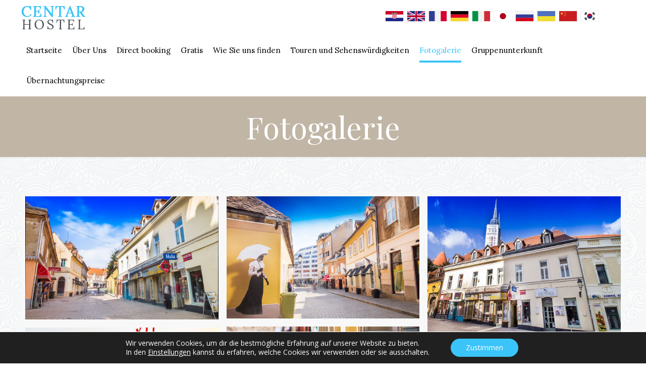

--- FILE ---
content_type: text/html; charset=UTF-8
request_url: https://hostel-centar.com/de/fotogalerie/
body_size: 24723
content:
<!DOCTYPE html>
<html lang="de-DE" class="no-js">

<head>

<meta charset="UTF-8" />
<meta name="description" content="Hostel CENTAR is situated in the old town, in the very centre of Zagreb."/>
<title>Fotogalerie &#8211; Hostel CENTAR – die Kernzone der Innenstadt!</title>
<meta name='robots' content='max-image-preview:large' />
<link rel="alternate" hreflang="hr" href="https://hostel-centar.com/galerija-fotografija/" />
<link rel="alternate" hreflang="en" href="https://hostel-centar.com/en/photo-gallery/" />
<link rel="alternate" hreflang="fr" href="https://hostel-centar.com/fr/galerie-des-photographies/" />
<link rel="alternate" hreflang="de" href="https://hostel-centar.com/de/fotogalerie/" />
<link rel="alternate" hreflang="it" href="https://hostel-centar.com/it/galleria-fotografica/" />
<link rel="alternate" hreflang="ja" href="https://hostel-centar.com/ja/photo-gallery/" />
<link rel="alternate" hreflang="ru" href="https://hostel-centar.com/ru/photo-gallery/" />
<link rel="alternate" hreflang="uk" href="https://hostel-centar.com/uk/photo-gallery/" />
<link rel="alternate" hreflang="zh-hans" href="https://hostel-centar.com/zh-hans/photo-gallery/" />
<link rel="alternate" hreflang="ko" href="https://hostel-centar.com/ko/photo-gallery/" />
<link rel="alternate" hreflang="x-default" href="https://hostel-centar.com/galerija-fotografija/" />
<meta name="format-detection" content="telephone=no">
<meta name="viewport" content="width=device-width, initial-scale=1, maximum-scale=1" />
<link rel="shortcut icon" href="https://hostel-centar.com/wp-content/uploads/2017/01/favicon.png" type="image/x-icon" />
<link rel='dns-prefetch' href='//www.google.com' />
<link rel='dns-prefetch' href='//fonts.googleapis.com' />
<link rel='dns-prefetch' href='//s.w.org' />
<link rel="alternate" type="application/rss+xml" title="Hostel CENTAR – die Kernzone der Innenstadt! &raquo; Feed" href="https://hostel-centar.com/de/feed/" />
<link rel="alternate" type="application/rss+xml" title="Hostel CENTAR – die Kernzone der Innenstadt! &raquo; Kommentar-Feed" href="https://hostel-centar.com/de/comments/feed/" />
<script type="text/javascript">
window._wpemojiSettings = {"baseUrl":"https:\/\/s.w.org\/images\/core\/emoji\/13.1.0\/72x72\/","ext":".png","svgUrl":"https:\/\/s.w.org\/images\/core\/emoji\/13.1.0\/svg\/","svgExt":".svg","source":{"concatemoji":"https:\/\/hostel-centar.com\/wp-includes\/js\/wp-emoji-release.min.js"}};
/*! This file is auto-generated */
!function(e,a,t){var n,r,o,i=a.createElement("canvas"),p=i.getContext&&i.getContext("2d");function s(e,t){var a=String.fromCharCode;p.clearRect(0,0,i.width,i.height),p.fillText(a.apply(this,e),0,0);e=i.toDataURL();return p.clearRect(0,0,i.width,i.height),p.fillText(a.apply(this,t),0,0),e===i.toDataURL()}function c(e){var t=a.createElement("script");t.src=e,t.defer=t.type="text/javascript",a.getElementsByTagName("head")[0].appendChild(t)}for(o=Array("flag","emoji"),t.supports={everything:!0,everythingExceptFlag:!0},r=0;r<o.length;r++)t.supports[o[r]]=function(e){if(!p||!p.fillText)return!1;switch(p.textBaseline="top",p.font="600 32px Arial",e){case"flag":return s([127987,65039,8205,9895,65039],[127987,65039,8203,9895,65039])?!1:!s([55356,56826,55356,56819],[55356,56826,8203,55356,56819])&&!s([55356,57332,56128,56423,56128,56418,56128,56421,56128,56430,56128,56423,56128,56447],[55356,57332,8203,56128,56423,8203,56128,56418,8203,56128,56421,8203,56128,56430,8203,56128,56423,8203,56128,56447]);case"emoji":return!s([10084,65039,8205,55357,56613],[10084,65039,8203,55357,56613])}return!1}(o[r]),t.supports.everything=t.supports.everything&&t.supports[o[r]],"flag"!==o[r]&&(t.supports.everythingExceptFlag=t.supports.everythingExceptFlag&&t.supports[o[r]]);t.supports.everythingExceptFlag=t.supports.everythingExceptFlag&&!t.supports.flag,t.DOMReady=!1,t.readyCallback=function(){t.DOMReady=!0},t.supports.everything||(n=function(){t.readyCallback()},a.addEventListener?(a.addEventListener("DOMContentLoaded",n,!1),e.addEventListener("load",n,!1)):(e.attachEvent("onload",n),a.attachEvent("onreadystatechange",function(){"complete"===a.readyState&&t.readyCallback()})),(n=t.source||{}).concatemoji?c(n.concatemoji):n.wpemoji&&n.twemoji&&(c(n.twemoji),c(n.wpemoji)))}(window,document,window._wpemojiSettings);
</script>
<style type="text/css">
img.wp-smiley,
img.emoji {
	display: inline !important;
	border: none !important;
	box-shadow: none !important;
	height: 1em !important;
	width: 1em !important;
	margin: 0 0.07em !important;
	vertical-align: -0.1em !important;
	background: none !important;
	padding: 0 !important;
}
</style>
	<link rel='stylesheet' id='wp-block-library-css'  href='https://hostel-centar.com/wp-includes/css/dist/block-library/style.min.css' type='text/css' media='all' />
<style id='global-styles-inline-css' type='text/css'>
body{--wp--preset--color--black: #000000;--wp--preset--color--cyan-bluish-gray: #abb8c3;--wp--preset--color--white: #ffffff;--wp--preset--color--pale-pink: #f78da7;--wp--preset--color--vivid-red: #cf2e2e;--wp--preset--color--luminous-vivid-orange: #ff6900;--wp--preset--color--luminous-vivid-amber: #fcb900;--wp--preset--color--light-green-cyan: #7bdcb5;--wp--preset--color--vivid-green-cyan: #00d084;--wp--preset--color--pale-cyan-blue: #8ed1fc;--wp--preset--color--vivid-cyan-blue: #0693e3;--wp--preset--color--vivid-purple: #9b51e0;--wp--preset--gradient--vivid-cyan-blue-to-vivid-purple: linear-gradient(135deg,rgba(6,147,227,1) 0%,rgb(155,81,224) 100%);--wp--preset--gradient--light-green-cyan-to-vivid-green-cyan: linear-gradient(135deg,rgb(122,220,180) 0%,rgb(0,208,130) 100%);--wp--preset--gradient--luminous-vivid-amber-to-luminous-vivid-orange: linear-gradient(135deg,rgba(252,185,0,1) 0%,rgba(255,105,0,1) 100%);--wp--preset--gradient--luminous-vivid-orange-to-vivid-red: linear-gradient(135deg,rgba(255,105,0,1) 0%,rgb(207,46,46) 100%);--wp--preset--gradient--very-light-gray-to-cyan-bluish-gray: linear-gradient(135deg,rgb(238,238,238) 0%,rgb(169,184,195) 100%);--wp--preset--gradient--cool-to-warm-spectrum: linear-gradient(135deg,rgb(74,234,220) 0%,rgb(151,120,209) 20%,rgb(207,42,186) 40%,rgb(238,44,130) 60%,rgb(251,105,98) 80%,rgb(254,248,76) 100%);--wp--preset--gradient--blush-light-purple: linear-gradient(135deg,rgb(255,206,236) 0%,rgb(152,150,240) 100%);--wp--preset--gradient--blush-bordeaux: linear-gradient(135deg,rgb(254,205,165) 0%,rgb(254,45,45) 50%,rgb(107,0,62) 100%);--wp--preset--gradient--luminous-dusk: linear-gradient(135deg,rgb(255,203,112) 0%,rgb(199,81,192) 50%,rgb(65,88,208) 100%);--wp--preset--gradient--pale-ocean: linear-gradient(135deg,rgb(255,245,203) 0%,rgb(182,227,212) 50%,rgb(51,167,181) 100%);--wp--preset--gradient--electric-grass: linear-gradient(135deg,rgb(202,248,128) 0%,rgb(113,206,126) 100%);--wp--preset--gradient--midnight: linear-gradient(135deg,rgb(2,3,129) 0%,rgb(40,116,252) 100%);--wp--preset--duotone--dark-grayscale: url('#wp-duotone-dark-grayscale');--wp--preset--duotone--grayscale: url('#wp-duotone-grayscale');--wp--preset--duotone--purple-yellow: url('#wp-duotone-purple-yellow');--wp--preset--duotone--blue-red: url('#wp-duotone-blue-red');--wp--preset--duotone--midnight: url('#wp-duotone-midnight');--wp--preset--duotone--magenta-yellow: url('#wp-duotone-magenta-yellow');--wp--preset--duotone--purple-green: url('#wp-duotone-purple-green');--wp--preset--duotone--blue-orange: url('#wp-duotone-blue-orange');--wp--preset--font-size--small: 13px;--wp--preset--font-size--medium: 20px;--wp--preset--font-size--large: 36px;--wp--preset--font-size--x-large: 42px;}.has-black-color{color: var(--wp--preset--color--black) !important;}.has-cyan-bluish-gray-color{color: var(--wp--preset--color--cyan-bluish-gray) !important;}.has-white-color{color: var(--wp--preset--color--white) !important;}.has-pale-pink-color{color: var(--wp--preset--color--pale-pink) !important;}.has-vivid-red-color{color: var(--wp--preset--color--vivid-red) !important;}.has-luminous-vivid-orange-color{color: var(--wp--preset--color--luminous-vivid-orange) !important;}.has-luminous-vivid-amber-color{color: var(--wp--preset--color--luminous-vivid-amber) !important;}.has-light-green-cyan-color{color: var(--wp--preset--color--light-green-cyan) !important;}.has-vivid-green-cyan-color{color: var(--wp--preset--color--vivid-green-cyan) !important;}.has-pale-cyan-blue-color{color: var(--wp--preset--color--pale-cyan-blue) !important;}.has-vivid-cyan-blue-color{color: var(--wp--preset--color--vivid-cyan-blue) !important;}.has-vivid-purple-color{color: var(--wp--preset--color--vivid-purple) !important;}.has-black-background-color{background-color: var(--wp--preset--color--black) !important;}.has-cyan-bluish-gray-background-color{background-color: var(--wp--preset--color--cyan-bluish-gray) !important;}.has-white-background-color{background-color: var(--wp--preset--color--white) !important;}.has-pale-pink-background-color{background-color: var(--wp--preset--color--pale-pink) !important;}.has-vivid-red-background-color{background-color: var(--wp--preset--color--vivid-red) !important;}.has-luminous-vivid-orange-background-color{background-color: var(--wp--preset--color--luminous-vivid-orange) !important;}.has-luminous-vivid-amber-background-color{background-color: var(--wp--preset--color--luminous-vivid-amber) !important;}.has-light-green-cyan-background-color{background-color: var(--wp--preset--color--light-green-cyan) !important;}.has-vivid-green-cyan-background-color{background-color: var(--wp--preset--color--vivid-green-cyan) !important;}.has-pale-cyan-blue-background-color{background-color: var(--wp--preset--color--pale-cyan-blue) !important;}.has-vivid-cyan-blue-background-color{background-color: var(--wp--preset--color--vivid-cyan-blue) !important;}.has-vivid-purple-background-color{background-color: var(--wp--preset--color--vivid-purple) !important;}.has-black-border-color{border-color: var(--wp--preset--color--black) !important;}.has-cyan-bluish-gray-border-color{border-color: var(--wp--preset--color--cyan-bluish-gray) !important;}.has-white-border-color{border-color: var(--wp--preset--color--white) !important;}.has-pale-pink-border-color{border-color: var(--wp--preset--color--pale-pink) !important;}.has-vivid-red-border-color{border-color: var(--wp--preset--color--vivid-red) !important;}.has-luminous-vivid-orange-border-color{border-color: var(--wp--preset--color--luminous-vivid-orange) !important;}.has-luminous-vivid-amber-border-color{border-color: var(--wp--preset--color--luminous-vivid-amber) !important;}.has-light-green-cyan-border-color{border-color: var(--wp--preset--color--light-green-cyan) !important;}.has-vivid-green-cyan-border-color{border-color: var(--wp--preset--color--vivid-green-cyan) !important;}.has-pale-cyan-blue-border-color{border-color: var(--wp--preset--color--pale-cyan-blue) !important;}.has-vivid-cyan-blue-border-color{border-color: var(--wp--preset--color--vivid-cyan-blue) !important;}.has-vivid-purple-border-color{border-color: var(--wp--preset--color--vivid-purple) !important;}.has-vivid-cyan-blue-to-vivid-purple-gradient-background{background: var(--wp--preset--gradient--vivid-cyan-blue-to-vivid-purple) !important;}.has-light-green-cyan-to-vivid-green-cyan-gradient-background{background: var(--wp--preset--gradient--light-green-cyan-to-vivid-green-cyan) !important;}.has-luminous-vivid-amber-to-luminous-vivid-orange-gradient-background{background: var(--wp--preset--gradient--luminous-vivid-amber-to-luminous-vivid-orange) !important;}.has-luminous-vivid-orange-to-vivid-red-gradient-background{background: var(--wp--preset--gradient--luminous-vivid-orange-to-vivid-red) !important;}.has-very-light-gray-to-cyan-bluish-gray-gradient-background{background: var(--wp--preset--gradient--very-light-gray-to-cyan-bluish-gray) !important;}.has-cool-to-warm-spectrum-gradient-background{background: var(--wp--preset--gradient--cool-to-warm-spectrum) !important;}.has-blush-light-purple-gradient-background{background: var(--wp--preset--gradient--blush-light-purple) !important;}.has-blush-bordeaux-gradient-background{background: var(--wp--preset--gradient--blush-bordeaux) !important;}.has-luminous-dusk-gradient-background{background: var(--wp--preset--gradient--luminous-dusk) !important;}.has-pale-ocean-gradient-background{background: var(--wp--preset--gradient--pale-ocean) !important;}.has-electric-grass-gradient-background{background: var(--wp--preset--gradient--electric-grass) !important;}.has-midnight-gradient-background{background: var(--wp--preset--gradient--midnight) !important;}.has-small-font-size{font-size: var(--wp--preset--font-size--small) !important;}.has-medium-font-size{font-size: var(--wp--preset--font-size--medium) !important;}.has-large-font-size{font-size: var(--wp--preset--font-size--large) !important;}.has-x-large-font-size{font-size: var(--wp--preset--font-size--x-large) !important;}
</style>
<link rel='stylesheet' id='contact-form-7-css'  href='https://hostel-centar.com/wp-content/plugins/contact-form-7/includes/css/styles.css' type='text/css' media='all' />
<link rel='stylesheet' id='wpml-legacy-horizontal-list-0-css'  href='//hostel-centar.com/wp-content/plugins/sitepress-multilingual-cms/templates/language-switchers/legacy-list-horizontal/style.min.css' type='text/css' media='all' />
<link rel='stylesheet' id='mfn-base-css'  href='https://hostel-centar.com/wp-content/themes/betheme/css/base.css' type='text/css' media='all' />
<link rel='stylesheet' id='mfn-layout-css'  href='https://hostel-centar.com/wp-content/themes/betheme/css/layout.css' type='text/css' media='all' />
<link rel='stylesheet' id='mfn-shortcodes-css'  href='https://hostel-centar.com/wp-content/themes/betheme/css/shortcodes.css' type='text/css' media='all' />
<link rel='stylesheet' id='mfn-animations-css'  href='https://hostel-centar.com/wp-content/themes/betheme/assets/animations/animations.min.css' type='text/css' media='all' />
<link rel='stylesheet' id='mfn-jquery-ui-css'  href='https://hostel-centar.com/wp-content/themes/betheme/assets/ui/jquery.ui.all.css' type='text/css' media='all' />
<link rel='stylesheet' id='mfn-jplayer-css'  href='https://hostel-centar.com/wp-content/themes/betheme/assets/jplayer/css/jplayer.blue.monday.css' type='text/css' media='all' />
<link rel='stylesheet' id='mfn-responsive-css'  href='https://hostel-centar.com/wp-content/themes/betheme/css/responsive.css' type='text/css' media='all' />
<link rel='stylesheet' id='mfn-fonts-css'  href='https://fonts.googleapis.com/css?family=Open+Sans%3A1%2C300%2C400%7CLora%3A1%2C300%2C400%7CPlayfair+Display%3A1%2C300%2C400&#038;subset=latin-ext&#038;display=swap' type='text/css' media='all' />
<link rel='stylesheet' id='walcf7-datepicker-css-css'  href='https://hostel-centar.com/wp-content/plugins/cf7-datetimepicker/assets/css/jquery.datetimepicker.min.css' type='text/css' media='all' />
<style id='mfn-dynamic-inline-css' type='text/css'>
html{background-color: #ffffff;}#Wrapper,#Content{background-color: #FCFCFC;}body:not(.template-slider) #Header{min-height: 0px;}body.header-below:not(.template-slider) #Header{padding-top: 0px;}#Subheader {padding: 30px 0;}body, button, span.date_label, .timeline_items li h3 span, input[type="submit"], input[type="reset"], input[type="button"],input[type="text"], input[type="password"], input[type="tel"], input[type="email"], textarea, select, .offer_li .title h3 {font-family: "Open Sans", Helvetica, Arial, sans-serif;}#menu > ul > li > a, a.action_button, #overlay-menu ul li a {font-family: "Lora", Helvetica, Arial, sans-serif;}#Subheader .title {font-family: "Playfair Display", Helvetica, Arial, sans-serif;}h1, h2, h3, h4, .text-logo #logo {font-family: "Playfair Display", Helvetica, Arial, sans-serif;}h5, h6 {font-family: "Playfair Display", Helvetica, Arial, sans-serif;}blockquote {font-family: "Playfair Display", Helvetica, Arial, sans-serif;}.chart_box .chart .num, .counter .desc_wrapper .number-wrapper, .how_it_works .image .number,.pricing-box .plan-header .price, .quick_fact .number-wrapper, .woocommerce .product div.entry-summary .price {font-family: "Playfair Display", Helvetica, Arial, sans-serif;}body {font-size: 14px;line-height: 21px;font-weight: 400;letter-spacing: 0px;}.big {font-size: 16px;line-height: 28px;font-weight: 400;letter-spacing: 0px;}#menu > ul > li > a, a.action_button, #overlay-menu ul li a{font-size: 15px;font-weight: 400;letter-spacing: 0px;}#overlay-menu ul li a{line-height: 22.5px;}#Subheader .title {font-size: 60px;line-height: 60px;font-weight: 400;letter-spacing: 0px;}h1, .text-logo #logo {font-size: 55px;line-height: 60px;font-weight: 400;letter-spacing: 0px;}h2 {font-size: 42px;line-height: 50px;font-weight: 400;letter-spacing: 0px;}h3 {font-size: 30px;line-height: 40px;font-weight: 400;letter-spacing: 0px;}h4 {font-size: 19px;line-height: 23px;font-weight: 400;letter-spacing: 0px;}h5 {font-size: 17px;line-height: 21px;font-weight: 400;letter-spacing: 0px;}h6 {font-size: 14px;line-height: 19px;font-weight: 400;letter-spacing: 0px;}#Intro .intro-title {font-size: 70px;line-height: 70px;font-weight: 400;letter-spacing: 0px;}@media only screen and (min-width: 768px) and (max-width: 959px){body {font-size: 13px;line-height: 19px;letter-spacing: 0px;}.big {font-size: 14px;line-height: 24px;letter-spacing: 0px;}#menu > ul > li > a, a.action_button, #overlay-menu ul li a {font-size: 13px;letter-spacing: 0px;}#overlay-menu ul li a{line-height: 19.5px;letter-spacing: 0px;}#Subheader .title {font-size: 51px;line-height: 51px;letter-spacing: 0px;}h1, .text-logo #logo {font-size: 47px;line-height: 51px;letter-spacing: 0px;}h2 {font-size: 36px;line-height: 43px;letter-spacing: 0px;}h3 {font-size: 26px;line-height: 34px;letter-spacing: 0px;}h4 {font-size: 16px;line-height: 20px;letter-spacing: 0px;}h5 {font-size: 14px;line-height: 19px;letter-spacing: 0px;}h6 {font-size: 13px;line-height: 19px;letter-spacing: 0px;}#Intro .intro-title {font-size: 60px;line-height: 60px;letter-spacing: 0px;}blockquote { font-size: 15px;}.chart_box .chart .num { font-size: 45px; line-height: 45px; }.counter .desc_wrapper .number-wrapper { font-size: 45px; line-height: 45px;}.counter .desc_wrapper .title { font-size: 14px; line-height: 18px;}.faq .question .title { font-size: 14px; }.fancy_heading .title { font-size: 38px; line-height: 38px; }.offer .offer_li .desc_wrapper .title h3 { font-size: 32px; line-height: 32px; }.offer_thumb_ul li.offer_thumb_li .desc_wrapper .title h3 {font-size: 32px; line-height: 32px; }.pricing-box .plan-header h2 { font-size: 27px; line-height: 27px; }.pricing-box .plan-header .price > span { font-size: 40px; line-height: 40px; }.pricing-box .plan-header .price sup.currency { font-size: 18px; line-height: 18px; }.pricing-box .plan-header .price sup.period { font-size: 14px; line-height: 14px;}.quick_fact .number { font-size: 80px; line-height: 80px;}.trailer_box .desc h2 { font-size: 27px; line-height: 27px; }.widget > h3 { font-size: 17px; line-height: 20px; }}@media only screen and (min-width: 480px) and (max-width: 767px){body {font-size: 13px;line-height: 19px;letter-spacing: 0px;}.big {font-size: 13px;line-height: 21px;letter-spacing: 0px;}#menu > ul > li > a, a.action_button, #overlay-menu ul li a {font-size: 13px;letter-spacing: 0px;}#overlay-menu ul li a{line-height: 19.5px;letter-spacing: 0px;}#Subheader .title {font-size: 45px;line-height: 45px;letter-spacing: 0px;}h1, .text-logo #logo {font-size: 41px;line-height: 45px;letter-spacing: 0px;}h2 {font-size: 32px;line-height: 38px;letter-spacing: 0px;}h3 {font-size: 23px;line-height: 30px;letter-spacing: 0px;}h4 {font-size: 14px;line-height: 19px;letter-spacing: 0px;}h5 {font-size: 13px;line-height: 19px;letter-spacing: 0px;}h6 {font-size: 13px;line-height: 19px;letter-spacing: 0px;}#Intro .intro-title {font-size: 53px;line-height: 53px;letter-spacing: 0px;}blockquote { font-size: 14px;}.chart_box .chart .num { font-size: 40px; line-height: 40px; }.counter .desc_wrapper .number-wrapper { font-size: 40px; line-height: 40px;}.counter .desc_wrapper .title { font-size: 13px; line-height: 16px;}.faq .question .title { font-size: 13px; }.fancy_heading .title { font-size: 34px; line-height: 34px; }.offer .offer_li .desc_wrapper .title h3 { font-size: 28px; line-height: 28px; }.offer_thumb_ul li.offer_thumb_li .desc_wrapper .title h3 {font-size: 28px; line-height: 28px; }.pricing-box .plan-header h2 { font-size: 24px; line-height: 24px; }.pricing-box .plan-header .price > span { font-size: 34px; line-height: 34px; }.pricing-box .plan-header .price sup.currency { font-size: 16px; line-height: 16px; }.pricing-box .plan-header .price sup.period { font-size: 13px; line-height: 13px;}.quick_fact .number { font-size: 70px; line-height: 70px;}.trailer_box .desc h2 { font-size: 24px; line-height: 24px; }.widget > h3 { font-size: 16px; line-height: 19px; }}@media only screen and (max-width: 479px){body {font-size: 13px;line-height: 19px;letter-spacing: 0px;}.big {font-size: 13px;line-height: 19px;letter-spacing: 0px;}#menu > ul > li > a, a.action_button, #overlay-menu ul li a {font-size: 13px;letter-spacing: 0px;}#overlay-menu ul li a{line-height: 19.5px;letter-spacing: 0px;}#Subheader .title {font-size: 36px;line-height: 36px;letter-spacing: 0px;}h1, .text-logo #logo {font-size: 33px;line-height: 36px;letter-spacing: 0px;}h2 {font-size: 25px;line-height: 30px;letter-spacing: 0px;}h3 {font-size: 18px;line-height: 24px;letter-spacing: 0px;}h4 {font-size: 13px;line-height: 19px;letter-spacing: 0px;}h5 {font-size: 13px;line-height: 19px;letter-spacing: 0px;}h6 {font-size: 13px;line-height: 19px;letter-spacing: 0px;}#Intro .intro-title {font-size: 42px;line-height: 42px;letter-spacing: 0px;}blockquote { font-size: 13px;}.chart_box .chart .num { font-size: 35px; line-height: 35px; }.counter .desc_wrapper .number-wrapper { font-size: 35px; line-height: 35px;}.counter .desc_wrapper .title { font-size: 13px; line-height: 26px;}.faq .question .title { font-size: 13px; }.fancy_heading .title { font-size: 30px; line-height: 30px; }.offer .offer_li .desc_wrapper .title h3 { font-size: 26px; line-height: 26px; }.offer_thumb_ul li.offer_thumb_li .desc_wrapper .title h3 {font-size: 26px; line-height: 26px; }.pricing-box .plan-header h2 { font-size: 21px; line-height: 21px; }.pricing-box .plan-header .price > span { font-size: 32px; line-height: 32px; }.pricing-box .plan-header .price sup.currency { font-size: 14px; line-height: 14px; }.pricing-box .plan-header .price sup.period { font-size: 13px; line-height: 13px;}.quick_fact .number { font-size: 60px; line-height: 60px;}.trailer_box .desc h2 { font-size: 21px; line-height: 21px; }.widget > h3 { font-size: 15px; line-height: 18px; }}.with_aside .sidebar.columns {width: 23%;}.with_aside .sections_group {width: 77%;}.aside_both .sidebar.columns {width: 18%;}.aside_both .sidebar.sidebar-1{margin-left: -82%;}.aside_both .sections_group {width: 64%;margin-left: 18%;}@media only screen and (min-width:1240px){#Wrapper, .with_aside .content_wrapper {max-width: 1240px;}.section_wrapper, .container {max-width: 1220px;}.layout-boxed.header-boxed #Top_bar.is-sticky{max-width: 1240px;}}@media only screen and (max-width: 767px){.section_wrapper,.container,.four.columns .widget-area { max-width: 700px !important; }}.button-default .button, .button-flat .button, .button-round .button {background-color: #f1f1f1;color: #7e6f3a;}.button-stroke .button {border-color: #f1f1f1;color: #7e6f3a;}.button-stroke .button:hover{background-color: #f1f1f1;color: #fff;}.button-default .button_theme, .button-default button,.button-default input[type="button"], .button-default input[type="reset"], .button-default input[type="submit"],.button-flat .button_theme, .button-flat button,.button-flat input[type="button"], .button-flat input[type="reset"], .button-flat input[type="submit"],.button-round .button_theme, .button-round button,.button-round input[type="button"], .button-round input[type="reset"], .button-round input[type="submit"],.woocommerce #respond input#submit,.woocommerce a.button:not(.default),.woocommerce button.button,.woocommerce input.button,.woocommerce #respond input#submit:hover, .woocommerce a.button:hover, .woocommerce button.button:hover, .woocommerce input.button:hover{color: #ffffff;}.button-stroke .button_theme:hover,.button-stroke button:hover, .button-stroke input[type="submit"]:hover, .button-stroke input[type="reset"]:hover, .button-stroke input[type="button"]:hover,.button-stroke .woocommerce #respond input#submit:hover,.button-stroke .woocommerce a.button:not(.default):hover,.button-stroke .woocommerce button.button:hover,.button-stroke.woocommerce input.button:hover {color: #ffffff !important;}.button-stroke .button_theme:hover .button_icon i{color: #ffffff !important;}.button-default .single_add_to_cart_button, .button-flat .single_add_to_cart_button, .button-round .single_add_to_cart_button,.button-default .woocommerce .button:disabled, .button-flat .woocommerce .button:disabled, .button-round .woocommerce .button:disabled,.button-default .woocommerce .button.alt .button-flat .woocommerce .button.alt, .button-round .woocommerce .button.alt,.button-default a.remove, .button-flat a.remove, .button-round a.remove{color: #ffffff!important;}.action_button, .action_button:hover{background-color: #f7f7f7;color: #747474;}.button-stroke a.action_button{border-color: #f7f7f7;}.button-stroke a.action_button:hover{background-color: #f7f7f7!important;}.footer_button{color: #65666C!important;background-color:transparent;box-shadow:none!important;}.footer_button:after{display:none!important;}.button-custom .button,.button-custom .action_button,.button-custom .footer_button,.button-custom button,.button-custom input[type="button"],.button-custom input[type="reset"],.button-custom input[type="submit"],.button-custom .woocommerce #respond input#submit,.button-custom .woocommerce a.button,.button-custom .woocommerce button.button,.button-custom .woocommerce input.button{font-family: Arial;font-size: 14px;line-height: 14px;font-weight: 400;letter-spacing: 0px;padding: 12px 20px 12px 20px;border-width: 0px;border-radius: 0px;}.button-custom .button{color: #626262;background-color: #dbdddf;border-color: transparent;}.button-custom .button:hover{color: #626262;background-color: #d3d3d3;border-color: transparent;}.button-custom .button_theme,.button-custom button,.button-custom input[type="button"],.button-custom input[type="reset"],.button-custom input[type="submit"],.button-custom .woocommerce #respond input#submit,.button-custom .woocommerce a.button:not(.default),.button-custom .woocommerce button.button,.button-custom .woocommerce input.button{color: #ffffff;background-color: #0095eb;border-color: transparent;}.button-custom .button_theme:hover,.button-custom button:hover,.button-custom input[type="button"]:hover,.button-custom input[type="reset"]:hover,.button-custom input[type="submit"]:hover,.button-custom .woocommerce #respond input#submit:hover,.button-custom .woocommerce a.button:not(.default):hover,.button-custom .woocommerce button.button:hover,.button-custom .woocommerce input.button:hover{color: #ffffff;background-color: #007cc3;border-color: transparent;}.button-custom .action_button{color: #626262;background-color: #dbdddf;border-color: transparent;}.button-custom .action_button:hover{color: #626262;background-color: #d3d3d3;border-color: transparent;}.button-custom .single_add_to_cart_button,.button-custom .woocommerce .button:disabled,.button-custom .woocommerce .button.alt,.button-custom a.remove{line-height: 14px!important;padding: 12px 20px 12px 20px!important;color: #ffffff!important;background-color: #0095eb!important;}.button-custom .single_add_to_cart_button:hover,.button-custom .woocommerce .button:disabled:hover,.button-custom .woocommerce .button.alt:hover,.button-custom a.remove:hover{color: #ffffff!important;background-color: #007cc3!important;}#Top_bar #logo,.header-fixed #Top_bar #logo,.header-plain #Top_bar #logo,.header-transparent #Top_bar #logo {height: 60px;line-height: 60px;padding: 5px 0;}.logo-overflow #Top_bar:not(.is-sticky) .logo {height: 70px;}#Top_bar .menu > li > a {padding: 5px 0;}.menu-highlight:not(.header-creative) #Top_bar .menu > li > a {margin: 10px 0;}.header-plain:not(.menu-highlight) #Top_bar .menu > li > a span:not(.description) {line-height: 70px;}.header-fixed #Top_bar .menu > li > a {padding: 20px 0;}#Top_bar .top_bar_right,.header-plain #Top_bar .top_bar_right {height: 70px;}#Top_bar .top_bar_right_wrapper {top: 15px;}.header-plain #Top_bar a#header_cart,.header-plain #Top_bar a#search_button,.header-plain #Top_bar .wpml-languages {line-height: 70px;}.header-plain #Top_bar a.action_button {line-height: 70px!important;}@media only screen and (max-width: 767px){#Top_bar a.responsive-menu-toggle {top: 40px;}.mobile-header-mini #Top_bar #logo{height:50px!important;line-height:50px!important;margin:5px 0;}}.twentytwenty-before-label::before{content:"Before"}.twentytwenty-after-label::before{content:"After"}#Side_slide{right:-250px;width:250px;}#Side_slide.left{left:-250px;}.blog-teaser li .desc-wrapper .desc{background-position-y:-1px;}@media only screen and ( max-width: 767px ){body:not(.template-slider) #Header{min-height: ;}#Subheader{padding: ;}}@media only screen and (min-width: 1024px){body:not(.header-simple) #Top_bar #menu{display:block!important}.tr-menu #Top_bar #menu{background:none!important}#Top_bar .menu > li > ul.mfn-megamenu{width:984px}#Top_bar .menu > li > ul.mfn-megamenu > li{float:left}#Top_bar .menu > li > ul.mfn-megamenu > li.mfn-megamenu-cols-1{width:100%}#Top_bar .menu > li > ul.mfn-megamenu > li.mfn-megamenu-cols-2{width:50%}#Top_bar .menu > li > ul.mfn-megamenu > li.mfn-megamenu-cols-3{width:33.33%}#Top_bar .menu > li > ul.mfn-megamenu > li.mfn-megamenu-cols-4{width:25%}#Top_bar .menu > li > ul.mfn-megamenu > li.mfn-megamenu-cols-5{width:20%}#Top_bar .menu > li > ul.mfn-megamenu > li.mfn-megamenu-cols-6{width:16.66%}#Top_bar .menu > li > ul.mfn-megamenu > li > ul{display:block!important;position:inherit;left:auto;top:auto;border-width:0 1px 0 0}#Top_bar .menu > li > ul.mfn-megamenu > li:last-child > ul{border:0}#Top_bar .menu > li > ul.mfn-megamenu > li > ul li{width:auto}#Top_bar .menu > li > ul.mfn-megamenu a.mfn-megamenu-title{text-transform:uppercase;font-weight:400;background:none}#Top_bar .menu > li > ul.mfn-megamenu a .menu-arrow{display:none}.menuo-right #Top_bar .menu > li > ul.mfn-megamenu{left:auto;right:0}.menuo-right #Top_bar .menu > li > ul.mfn-megamenu-bg{box-sizing:border-box}#Top_bar .menu > li > ul.mfn-megamenu-bg{padding:20px 166px 20px 20px;background-repeat:no-repeat;background-position:right bottom}.rtl #Top_bar .menu > li > ul.mfn-megamenu-bg{padding-left:166px;padding-right:20px;background-position:left bottom}#Top_bar .menu > li > ul.mfn-megamenu-bg > li{background:none}#Top_bar .menu > li > ul.mfn-megamenu-bg > li a{border:none}#Top_bar .menu > li > ul.mfn-megamenu-bg > li > ul{background:none!important;-webkit-box-shadow:0 0 0 0;-moz-box-shadow:0 0 0 0;box-shadow:0 0 0 0}.mm-vertical #Top_bar .container{position:relative;}.mm-vertical #Top_bar .top_bar_left{position:static;}.mm-vertical #Top_bar .menu > li ul{box-shadow:0 0 0 0 transparent!important;background-image:none;}.mm-vertical #Top_bar .menu > li > ul.mfn-megamenu{width:98%!important;margin:0 1%;padding:20px 0;}.mm-vertical.header-plain #Top_bar .menu > li > ul.mfn-megamenu{width:100%!important;margin:0;}.mm-vertical #Top_bar .menu > li > ul.mfn-megamenu > li{display:table-cell;float:none!important;width:10%;padding:0 15px;border-right:1px solid rgba(0, 0, 0, 0.05);}.mm-vertical #Top_bar .menu > li > ul.mfn-megamenu > li:last-child{border-right-width:0}.mm-vertical #Top_bar .menu > li > ul.mfn-megamenu > li.hide-border{border-right-width:0}.mm-vertical #Top_bar .menu > li > ul.mfn-megamenu > li a{border-bottom-width:0;padding:9px 15px;line-height:120%;}.mm-vertical #Top_bar .menu > li > ul.mfn-megamenu a.mfn-megamenu-title{font-weight:700;}.rtl .mm-vertical #Top_bar .menu > li > ul.mfn-megamenu > li:first-child{border-right-width:0}.rtl .mm-vertical #Top_bar .menu > li > ul.mfn-megamenu > li:last-child{border-right-width:1px}.header-plain:not(.menuo-right) #Header .top_bar_left{width:auto!important}.header-stack.header-center #Top_bar #menu{display:inline-block!important}.header-simple #Top_bar #menu{display:none;height:auto;width:300px;bottom:auto;top:100%;right:1px;position:absolute;margin:0}.header-simple #Header a.responsive-menu-toggle{display:block;right:10px}.header-simple #Top_bar #menu > ul{width:100%;float:left}.header-simple #Top_bar #menu ul li{width:100%;padding-bottom:0;border-right:0;position:relative}.header-simple #Top_bar #menu ul li a{padding:0 20px;margin:0;display:block;height:auto;line-height:normal;border:none}.header-simple #Top_bar #menu ul li a:after{display:none}.header-simple #Top_bar #menu ul li a span{border:none;line-height:44px;display:inline;padding:0}.header-simple #Top_bar #menu ul li.submenu .menu-toggle{display:block;position:absolute;right:0;top:0;width:44px;height:44px;line-height:44px;font-size:30px;font-weight:300;text-align:center;cursor:pointer;color:#444;opacity:0.33;}.header-simple #Top_bar #menu ul li.submenu .menu-toggle:after{content:"+"}.header-simple #Top_bar #menu ul li.hover > .menu-toggle:after{content:"-"}.header-simple #Top_bar #menu ul li.hover a{border-bottom:0}.header-simple #Top_bar #menu ul.mfn-megamenu li .menu-toggle{display:none}.header-simple #Top_bar #menu ul li ul{position:relative!important;left:0!important;top:0;padding:0;margin:0!important;width:auto!important;background-image:none}.header-simple #Top_bar #menu ul li ul li{width:100%!important;display:block;padding:0;}.header-simple #Top_bar #menu ul li ul li a{padding:0 20px 0 30px}.header-simple #Top_bar #menu ul li ul li a .menu-arrow{display:none}.header-simple #Top_bar #menu ul li ul li a span{padding:0}.header-simple #Top_bar #menu ul li ul li a span:after{display:none!important}.header-simple #Top_bar .menu > li > ul.mfn-megamenu a.mfn-megamenu-title{text-transform:uppercase;font-weight:400}.header-simple #Top_bar .menu > li > ul.mfn-megamenu > li > ul{display:block!important;position:inherit;left:auto;top:auto}.header-simple #Top_bar #menu ul li ul li ul{border-left:0!important;padding:0;top:0}.header-simple #Top_bar #menu ul li ul li ul li a{padding:0 20px 0 40px}.rtl.header-simple #Top_bar #menu{left:1px;right:auto}.rtl.header-simple #Top_bar a.responsive-menu-toggle{left:10px;right:auto}.rtl.header-simple #Top_bar #menu ul li.submenu .menu-toggle{left:0;right:auto}.rtl.header-simple #Top_bar #menu ul li ul{left:auto!important;right:0!important}.rtl.header-simple #Top_bar #menu ul li ul li a{padding:0 30px 0 20px}.rtl.header-simple #Top_bar #menu ul li ul li ul li a{padding:0 40px 0 20px}.menu-highlight #Top_bar .menu > li{margin:0 2px}.menu-highlight:not(.header-creative) #Top_bar .menu > li > a{margin:20px 0;padding:0;-webkit-border-radius:5px;border-radius:5px}.menu-highlight #Top_bar .menu > li > a:after{display:none}.menu-highlight #Top_bar .menu > li > a span:not(.description){line-height:50px}.menu-highlight #Top_bar .menu > li > a span.description{display:none}.menu-highlight.header-stack #Top_bar .menu > li > a{margin:10px 0!important}.menu-highlight.header-stack #Top_bar .menu > li > a span:not(.description){line-height:40px}.menu-highlight.header-transparent #Top_bar .menu > li > a{margin:5px 0}.menu-highlight.header-simple #Top_bar #menu ul li,.menu-highlight.header-creative #Top_bar #menu ul li{margin:0}.menu-highlight.header-simple #Top_bar #menu ul li > a,.menu-highlight.header-creative #Top_bar #menu ul li > a{-webkit-border-radius:0;border-radius:0}.menu-highlight:not(.header-fixed):not(.header-simple) #Top_bar.is-sticky .menu > li > a{margin:10px 0!important;padding:5px 0!important}.menu-highlight:not(.header-fixed):not(.header-simple) #Top_bar.is-sticky .menu > li > a span{line-height:30px!important}.header-modern.menu-highlight.menuo-right .menu_wrapper{margin-right:20px}.menu-line-below #Top_bar .menu > li > a:after{top:auto;bottom:-4px}.menu-line-below #Top_bar.is-sticky .menu > li > a:after{top:auto;bottom:-4px}.menu-line-below-80 #Top_bar:not(.is-sticky) .menu > li > a:after{height:4px;left:10%;top:50%;margin-top:20px;width:80%}.menu-line-below-80-1 #Top_bar:not(.is-sticky) .menu > li > a:after{height:1px;left:10%;top:50%;margin-top:20px;width:80%}.menu-link-color #Top_bar .menu > li > a:after{display:none!important}.menu-arrow-top #Top_bar .menu > li > a:after{background:none repeat scroll 0 0 rgba(0,0,0,0)!important;border-color:#ccc transparent transparent;border-style:solid;border-width:7px 7px 0;display:block;height:0;left:50%;margin-left:-7px;top:0!important;width:0}.menu-arrow-top #Top_bar.is-sticky .menu > li > a:after{top:0!important}.menu-arrow-bottom #Top_bar .menu > li > a:after{background:none!important;border-color:transparent transparent #ccc;border-style:solid;border-width:0 7px 7px;display:block;height:0;left:50%;margin-left:-7px;top:auto;bottom:0;width:0}.menu-arrow-bottom #Top_bar.is-sticky .menu > li > a:after{top:auto;bottom:0}.menuo-no-borders #Top_bar .menu > li > a span{border-width:0!important}.menuo-no-borders #Header_creative #Top_bar .menu > li > a span{border-bottom-width:0}.menuo-no-borders.header-plain #Top_bar a#header_cart,.menuo-no-borders.header-plain #Top_bar a#search_button,.menuo-no-borders.header-plain #Top_bar .wpml-languages,.menuo-no-borders.header-plain #Top_bar a.action_button{border-width:0}.menuo-right #Top_bar .menu_wrapper{float:right}.menuo-right.header-stack:not(.header-center) #Top_bar .menu_wrapper{margin-right:150px}body.header-creative{padding-left:50px}body.header-creative.header-open{padding-left:250px}body.error404,body.under-construction,body.template-blank{padding-left:0!important}.header-creative.footer-fixed #Footer,.header-creative.footer-sliding #Footer,.header-creative.footer-stick #Footer.is-sticky{box-sizing:border-box;padding-left:50px;}.header-open.footer-fixed #Footer,.header-open.footer-sliding #Footer,.header-creative.footer-stick #Footer.is-sticky{padding-left:250px;}.header-rtl.header-creative.footer-fixed #Footer,.header-rtl.header-creative.footer-sliding #Footer,.header-rtl.header-creative.footer-stick #Footer.is-sticky{padding-left:0;padding-right:50px;}.header-rtl.header-open.footer-fixed #Footer,.header-rtl.header-open.footer-sliding #Footer,.header-rtl.header-creative.footer-stick #Footer.is-sticky{padding-right:250px;}#Header_creative{background-color:#fff;position:fixed;width:250px;height:100%;left:-200px;top:0;z-index:9002;-webkit-box-shadow:2px 0 4px 2px rgba(0,0,0,.15);box-shadow:2px 0 4px 2px rgba(0,0,0,.15)}#Header_creative .container{width:100%}#Header_creative .creative-wrapper{opacity:0;margin-right:50px}#Header_creative a.creative-menu-toggle{display:block;width:34px;height:34px;line-height:34px;font-size:22px;text-align:center;position:absolute;top:10px;right:8px;border-radius:3px}.admin-bar #Header_creative a.creative-menu-toggle{top:42px}#Header_creative #Top_bar{position:static;width:100%}#Header_creative #Top_bar .top_bar_left{width:100%!important;float:none}#Header_creative #Top_bar .top_bar_right{width:100%!important;float:none;height:auto;margin-bottom:35px;text-align:center;padding:0 20px;top:0;-webkit-box-sizing:border-box;-moz-box-sizing:border-box;box-sizing:border-box}#Header_creative #Top_bar .top_bar_right:before{display:none}#Header_creative #Top_bar .top_bar_right_wrapper{top:0}#Header_creative #Top_bar .logo{float:none;text-align:center;margin:15px 0}#Header_creative #Top_bar #menu{background-color:transparent}#Header_creative #Top_bar .menu_wrapper{float:none;margin:0 0 30px}#Header_creative #Top_bar .menu > li{width:100%;float:none;position:relative}#Header_creative #Top_bar .menu > li > a{padding:0;text-align:center}#Header_creative #Top_bar .menu > li > a:after{display:none}#Header_creative #Top_bar .menu > li > a span{border-right:0;border-bottom-width:1px;line-height:38px}#Header_creative #Top_bar .menu li ul{left:100%;right:auto;top:0;box-shadow:2px 2px 2px 0 rgba(0,0,0,0.03);-webkit-box-shadow:2px 2px 2px 0 rgba(0,0,0,0.03)}#Header_creative #Top_bar .menu > li > ul.mfn-megamenu{margin:0;width:700px!important;}#Header_creative #Top_bar .menu > li > ul.mfn-megamenu > li > ul{left:0}#Header_creative #Top_bar .menu li ul li a{padding-top:9px;padding-bottom:8px}#Header_creative #Top_bar .menu li ul li ul{top:0}#Header_creative #Top_bar .menu > li > a span.description{display:block;font-size:13px;line-height:28px!important;clear:both}#Header_creative #Top_bar .search_wrapper{left:100%;top:auto;bottom:0}#Header_creative #Top_bar a#header_cart{display:inline-block;float:none;top:3px}#Header_creative #Top_bar a#search_button{display:inline-block;float:none;top:3px}#Header_creative #Top_bar .wpml-languages{display:inline-block;float:none;top:0}#Header_creative #Top_bar .wpml-languages.enabled:hover a.active{padding-bottom:11px}#Header_creative #Top_bar .action_button{display:inline-block;float:none;top:16px;margin:0}#Header_creative #Top_bar .banner_wrapper{display:block;text-align:center}#Header_creative #Top_bar .banner_wrapper img{max-width:100%;height:auto;display:inline-block}#Header_creative #Action_bar{display:none;position:absolute;bottom:0;top:auto;clear:both;padding:0 20px;box-sizing:border-box}#Header_creative #Action_bar .contact_details{text-align:center;margin-bottom:20px}#Header_creative #Action_bar .contact_details li{padding:0}#Header_creative #Action_bar .social{float:none;text-align:center;padding:5px 0 15px}#Header_creative #Action_bar .social li{margin-bottom:2px}#Header_creative #Action_bar .social-menu{float:none;text-align:center}#Header_creative #Action_bar .social-menu li{border-color:rgba(0,0,0,.1)}#Header_creative .social li a{color:rgba(0,0,0,.5)}#Header_creative .social li a:hover{color:#000}#Header_creative .creative-social{position:absolute;bottom:10px;right:0;width:50px}#Header_creative .creative-social li{display:block;float:none;width:100%;text-align:center;margin-bottom:5px}.header-creative .fixed-nav.fixed-nav-prev{margin-left:50px}.header-creative.header-open .fixed-nav.fixed-nav-prev{margin-left:250px}.menuo-last #Header_creative #Top_bar .menu li.last ul{top:auto;bottom:0}.header-open #Header_creative{left:0}.header-open #Header_creative .creative-wrapper{opacity:1;margin:0!important;}.header-open #Header_creative .creative-menu-toggle,.header-open #Header_creative .creative-social{display:none}.header-open #Header_creative #Action_bar{display:block}body.header-rtl.header-creative{padding-left:0;padding-right:50px}.header-rtl #Header_creative{left:auto;right:-200px}.header-rtl #Header_creative .creative-wrapper{margin-left:50px;margin-right:0}.header-rtl #Header_creative a.creative-menu-toggle{left:8px;right:auto}.header-rtl #Header_creative .creative-social{left:0;right:auto}.header-rtl #Footer #back_to_top.sticky{right:125px}.header-rtl #popup_contact{right:70px}.header-rtl #Header_creative #Top_bar .menu li ul{left:auto;right:100%}.header-rtl #Header_creative #Top_bar .search_wrapper{left:auto;right:100%;}.header-rtl .fixed-nav.fixed-nav-prev{margin-left:0!important}.header-rtl .fixed-nav.fixed-nav-next{margin-right:50px}body.header-rtl.header-creative.header-open{padding-left:0;padding-right:250px!important}.header-rtl.header-open #Header_creative{left:auto;right:0}.header-rtl.header-open #Footer #back_to_top.sticky{right:325px}.header-rtl.header-open #popup_contact{right:270px}.header-rtl.header-open .fixed-nav.fixed-nav-next{margin-right:250px}#Header_creative.active{left:-1px;}.header-rtl #Header_creative.active{left:auto;right:-1px;}#Header_creative.active .creative-wrapper{opacity:1;margin:0}.header-creative .vc_row[data-vc-full-width]{padding-left:50px}.header-creative.header-open .vc_row[data-vc-full-width]{padding-left:250px}.header-open .vc_parallax .vc_parallax-inner { left:auto; width: calc(100% - 250px); }.header-open.header-rtl .vc_parallax .vc_parallax-inner { left:0; right:auto; }#Header_creative.scroll{height:100%;overflow-y:auto}#Header_creative.scroll:not(.dropdown) .menu li ul{display:none!important}#Header_creative.scroll #Action_bar{position:static}#Header_creative.dropdown{outline:none}#Header_creative.dropdown #Top_bar .menu_wrapper{float:left}#Header_creative.dropdown #Top_bar #menu ul li{position:relative;float:left}#Header_creative.dropdown #Top_bar #menu ul li a:after{display:none}#Header_creative.dropdown #Top_bar #menu ul li a span{line-height:38px;padding:0}#Header_creative.dropdown #Top_bar #menu ul li.submenu .menu-toggle{display:block;position:absolute;right:0;top:0;width:38px;height:38px;line-height:38px;font-size:26px;font-weight:300;text-align:center;cursor:pointer;color:#444;opacity:0.33;}#Header_creative.dropdown #Top_bar #menu ul li.submenu .menu-toggle:after{content:"+"}#Header_creative.dropdown #Top_bar #menu ul li.hover > .menu-toggle:after{content:"-"}#Header_creative.dropdown #Top_bar #menu ul li.hover a{border-bottom:0}#Header_creative.dropdown #Top_bar #menu ul.mfn-megamenu li .menu-toggle{display:none}#Header_creative.dropdown #Top_bar #menu ul li ul{position:relative!important;left:0!important;top:0;padding:0;margin-left:0!important;width:auto!important;background-image:none}#Header_creative.dropdown #Top_bar #menu ul li ul li{width:100%!important}#Header_creative.dropdown #Top_bar #menu ul li ul li a{padding:0 10px;text-align:center}#Header_creative.dropdown #Top_bar #menu ul li ul li a .menu-arrow{display:none}#Header_creative.dropdown #Top_bar #menu ul li ul li a span{padding:0}#Header_creative.dropdown #Top_bar #menu ul li ul li a span:after{display:none!important}#Header_creative.dropdown #Top_bar .menu > li > ul.mfn-megamenu a.mfn-megamenu-title{text-transform:uppercase;font-weight:400}#Header_creative.dropdown #Top_bar .menu > li > ul.mfn-megamenu > li > ul{display:block!important;position:inherit;left:auto;top:auto}#Header_creative.dropdown #Top_bar #menu ul li ul li ul{border-left:0!important;padding:0;top:0}#Header_creative{transition: left .5s ease-in-out, right .5s ease-in-out;}#Header_creative .creative-wrapper{transition: opacity .5s ease-in-out, margin 0s ease-in-out .5s;}#Header_creative.active .creative-wrapper{transition: opacity .5s ease-in-out, margin 0s ease-in-out;}}@media only screen and (min-width: 1024px){#Top_bar.is-sticky{position:fixed!important;width:100%;left:0;top:-60px;height:60px;z-index:701;background:#fff;opacity:.97;-webkit-box-shadow:0 2px 5px 0 rgba(0,0,0,0.1);-moz-box-shadow:0 2px 5px 0 rgba(0,0,0,0.1);box-shadow:0 2px 5px 0 rgba(0,0,0,0.1)}.layout-boxed.header-boxed #Top_bar.is-sticky{max-width:1024px;left:50%;-webkit-transform:translateX(-50%);transform:translateX(-50%)}#Top_bar.is-sticky .top_bar_left,#Top_bar.is-sticky .top_bar_right,#Top_bar.is-sticky .top_bar_right:before{background:none;box-shadow:unset}#Top_bar.is-sticky .top_bar_right{top:-4px;height:auto;}#Top_bar.is-sticky .top_bar_right_wrapper{top:15px}.header-plain #Top_bar.is-sticky .top_bar_right_wrapper{top:0}#Top_bar.is-sticky .logo{width:auto;margin:0 30px 0 20px;padding:0}#Top_bar.is-sticky #logo,#Top_bar.is-sticky .custom-logo-link{padding:5px 0!important;height:50px!important;line-height:50px!important}.logo-no-sticky-padding #Top_bar.is-sticky #logo{height:60px!important;line-height:60px!important}#Top_bar.is-sticky #logo img.logo-main{display:none}#Top_bar.is-sticky #logo img.logo-sticky{display:inline;max-height:35px;width:auto}#Top_bar.is-sticky .menu_wrapper{clear:none}#Top_bar.is-sticky .menu_wrapper .menu > li > a{padding:15px 0}#Top_bar.is-sticky .menu > li > a,#Top_bar.is-sticky .menu > li > a span{line-height:30px}#Top_bar.is-sticky .menu > li > a:after{top:auto;bottom:-4px}#Top_bar.is-sticky .menu > li > a span.description{display:none}#Top_bar.is-sticky .secondary_menu_wrapper,#Top_bar.is-sticky .banner_wrapper{display:none}.header-overlay #Top_bar.is-sticky{display:none}.sticky-dark #Top_bar.is-sticky,.sticky-dark #Top_bar.is-sticky #menu{background:rgba(0,0,0,.8)}.sticky-dark #Top_bar.is-sticky .menu > li:not(.current-menu-item) > a{color:#fff}.sticky-dark #Top_bar.is-sticky .top_bar_right a:not(.action_button){color:rgba(255,255,255,.8)}.sticky-dark #Top_bar.is-sticky .wpml-languages a.active,.sticky-dark #Top_bar.is-sticky .wpml-languages ul.wpml-lang-dropdown{background:rgba(0,0,0,0.1);border-color:rgba(0,0,0,0.1)}.sticky-white #Top_bar.is-sticky,.sticky-white #Top_bar.is-sticky #menu{background:rgba(255,255,255,.8)}.sticky-white #Top_bar.is-sticky .menu > li:not(.current-menu-item) > a{color:#222}.sticky-white #Top_bar.is-sticky .top_bar_right a:not(.action_button){color:rgba(0,0,0,.8)}.sticky-white #Top_bar.is-sticky .wpml-languages a.active,.sticky-white #Top_bar.is-sticky .wpml-languages ul.wpml-lang-dropdown{background:rgba(255,255,255,0.1);border-color:rgba(0,0,0,0.1)}}@media only screen and (min-width: 768px) and (max-width: 1024px){.header_placeholder{height:0!important}}@media only screen and (max-width: 1023px){#Top_bar #menu{display:none;height:auto;width:300px;bottom:auto;top:100%;right:1px;position:absolute;margin:0}#Top_bar a.responsive-menu-toggle{display:block}#Top_bar #menu > ul{width:100%;float:left}#Top_bar #menu ul li{width:100%;padding-bottom:0;border-right:0;position:relative}#Top_bar #menu ul li a{padding:0 25px;margin:0;display:block;height:auto;line-height:normal;border:none}#Top_bar #menu ul li a:after{display:none}#Top_bar #menu ul li a span{border:none;line-height:44px;display:inline;padding:0}#Top_bar #menu ul li a span.description{margin:0 0 0 5px}#Top_bar #menu ul li.submenu .menu-toggle{display:block;position:absolute;right:15px;top:0;width:44px;height:44px;line-height:44px;font-size:30px;font-weight:300;text-align:center;cursor:pointer;color:#444;opacity:0.33;}#Top_bar #menu ul li.submenu .menu-toggle:after{content:"+"}#Top_bar #menu ul li.hover > .menu-toggle:after{content:"-"}#Top_bar #menu ul li.hover a{border-bottom:0}#Top_bar #menu ul li a span:after{display:none!important}#Top_bar #menu ul.mfn-megamenu li .menu-toggle{display:none}#Top_bar #menu ul li ul{position:relative!important;left:0!important;top:0;padding:0;margin-left:0!important;width:auto!important;background-image:none!important;box-shadow:0 0 0 0 transparent!important;-webkit-box-shadow:0 0 0 0 transparent!important}#Top_bar #menu ul li ul li{width:100%!important}#Top_bar #menu ul li ul li a{padding:0 20px 0 35px}#Top_bar #menu ul li ul li a .menu-arrow{display:none}#Top_bar #menu ul li ul li a span{padding:0}#Top_bar #menu ul li ul li a span:after{display:none!important}#Top_bar .menu > li > ul.mfn-megamenu a.mfn-megamenu-title{text-transform:uppercase;font-weight:400}#Top_bar .menu > li > ul.mfn-megamenu > li > ul{display:block!important;position:inherit;left:auto;top:auto}#Top_bar #menu ul li ul li ul{border-left:0!important;padding:0;top:0}#Top_bar #menu ul li ul li ul li a{padding:0 20px 0 45px}.rtl #Top_bar #menu{left:1px;right:auto}.rtl #Top_bar a.responsive-menu-toggle{left:20px;right:auto}.rtl #Top_bar #menu ul li.submenu .menu-toggle{left:15px;right:auto;border-left:none;border-right:1px solid #eee}.rtl #Top_bar #menu ul li ul{left:auto!important;right:0!important}.rtl #Top_bar #menu ul li ul li a{padding:0 30px 0 20px}.rtl #Top_bar #menu ul li ul li ul li a{padding:0 40px 0 20px}.header-stack .menu_wrapper a.responsive-menu-toggle{position:static!important;margin:11px 0!important}.header-stack .menu_wrapper #menu{left:0;right:auto}.rtl.header-stack #Top_bar #menu{left:auto;right:0}.admin-bar #Header_creative{top:32px}.header-creative.layout-boxed{padding-top:85px}.header-creative.layout-full-width #Wrapper{padding-top:60px}#Header_creative{position:fixed;width:100%;left:0!important;top:0;z-index:1001}#Header_creative .creative-wrapper{display:block!important;opacity:1!important}#Header_creative .creative-menu-toggle,#Header_creative .creative-social{display:none!important;opacity:1!important}#Header_creative #Top_bar{position:static;width:100%}#Header_creative #Top_bar #logo,#Header_creative #Top_bar .custom-logo-link{height:50px;line-height:50px;padding:5px 0}#Header_creative #Top_bar #logo img.logo-sticky{max-height:40px!important}#Header_creative #logo img.logo-main{display:none}#Header_creative #logo img.logo-sticky{display:inline-block}.logo-no-sticky-padding #Header_creative #Top_bar #logo{height:60px;line-height:60px;padding:0}.logo-no-sticky-padding #Header_creative #Top_bar #logo img.logo-sticky{max-height:60px!important}#Header_creative #Action_bar{display:none}#Header_creative #Top_bar .top_bar_right{height:60px;top:0}#Header_creative #Top_bar .top_bar_right:before{display:none}#Header_creative #Top_bar .top_bar_right_wrapper{top:0;padding-top:9px}#Header_creative.scroll{overflow:visible!important}}#Header_wrapper, #Intro {background-color: #ffffff;}#Subheader {background-color: rgba(193,182,166,0);}.header-classic #Action_bar, .header-fixed #Action_bar, .header-plain #Action_bar, .header-split #Action_bar, .header-stack #Action_bar {background-color: #2C2C2C;}#Sliding-top {background-color: #2c3a40;}#Sliding-top a.sliding-top-control {border-right-color: #2c3a40;}#Sliding-top.st-center a.sliding-top-control,#Sliding-top.st-left a.sliding-top-control {border-top-color: #2c3a40;}#Footer {background-color: #2c3a40;}body, ul.timeline_items, .icon_box a .desc, .icon_box a:hover .desc, .feature_list ul li a, .list_item a, .list_item a:hover,.widget_recent_entries ul li a, .flat_box a, .flat_box a:hover, .story_box .desc, .content_slider.carouselul li a .title,.content_slider.flat.description ul li .desc, .content_slider.flat.description ul li a .desc, .post-nav.minimal a i {color: #666666;}.post-nav.minimal a svg {fill: #666666;}.themecolor, .opening_hours .opening_hours_wrapper li span, .fancy_heading_icon .icon_top,.fancy_heading_arrows .icon-right-dir, .fancy_heading_arrows .icon-left-dir, .fancy_heading_line .title,.button-love a.mfn-love, .format-link .post-title .icon-link, .pager-single > span, .pager-single a:hover,.widget_meta ul, .widget_pages ul, .widget_rss ul, .widget_mfn_recent_comments ul li:after, .widget_archive ul,.widget_recent_comments ul li:after, .widget_nav_menu ul, .woocommerce ul.products li.product .price, .shop_slider .shop_slider_ul li .item_wrapper .price,.woocommerce-page ul.products li.product .price, .widget_price_filter .price_label .from, .widget_price_filter .price_label .to,.woocommerce ul.product_list_widget li .quantity .amount, .woocommerce .product div.entry-summary .price, .woocommerce .star-rating span,#Error_404 .error_pic i, .style-simple #Filters .filters_wrapper ul li a:hover, .style-simple #Filters .filters_wrapper ul li.current-cat a,.style-simple .quick_fact .title {color: #baaa70;}.themebg,#comments .commentlist > li .reply a.comment-reply-link,#Filters .filters_wrapper ul li a:hover,#Filters .filters_wrapper ul li.current-cat a,.fixed-nav .arrow,.offer_thumb .slider_pagination a:before,.offer_thumb .slider_pagination a.selected:after,.pager .pages a:hover,.pager .pages a.active,.pager .pages span.page-numbers.current,.pager-single span:after,.portfolio_group.exposure .portfolio-item .desc-inner .line,.Recent_posts ul li .desc:after,.Recent_posts ul li .photo .c,.slider_pagination a.selected,.slider_pagination .slick-active a,.slider_pagination a.selected:after,.slider_pagination .slick-active a:after,.testimonials_slider .slider_images,.testimonials_slider .slider_images a:after,.testimonials_slider .slider_images:before,#Top_bar a#header_cart span,.widget_categories ul,.widget_mfn_menu ul li a:hover,.widget_mfn_menu ul li.current-menu-item:not(.current-menu-ancestor) > a,.widget_mfn_menu ul li.current_page_item:not(.current_page_ancestor) > a,.widget_product_categories ul,.widget_recent_entries ul li:after,.woocommerce-account table.my_account_orders .order-number a,.woocommerce-MyAccount-navigation ul li.is-active a,.style-simple .accordion .question:after,.style-simple .faq .question:after,.style-simple .icon_box .desc_wrapper .title:before,.style-simple #Filters .filters_wrapper ul li a:after,.style-simple .article_box .desc_wrapper p:after,.style-simple .sliding_box .desc_wrapper:after,.style-simple .trailer_box:hover .desc,.tp-bullets.simplebullets.round .bullet.selected,.tp-bullets.simplebullets.round .bullet.selected:after,.tparrows.default,.tp-bullets.tp-thumbs .bullet.selected:after{background-color: #baaa70;}.Latest_news ul li .photo, .Recent_posts.blog_news ul li .photo, .style-simple .opening_hours .opening_hours_wrapper li label,.style-simple .timeline_items li:hover h3, .style-simple .timeline_items li:nth-child(even):hover h3,.style-simple .timeline_items li:hover .desc, .style-simple .timeline_items li:nth-child(even):hover,.style-simple .offer_thumb .slider_pagination a.selected {border-color: #baaa70;}a {color: #baaa70;}a:hover {color: #a39154;}*::-moz-selection {background-color: #0095eb;color: white;}*::selection {background-color: #0095eb;color: white;}.blockquote p.author span, .counter .desc_wrapper .title, .article_box .desc_wrapper p, .team .desc_wrapper p.subtitle,.pricing-box .plan-header p.subtitle, .pricing-box .plan-header .price sup.period, .chart_box p, .fancy_heading .inside,.fancy_heading_line .slogan, .post-meta, .post-meta a, .post-footer, .post-footer a span.label, .pager .pages a, .button-love a .label,.pager-single a, #comments .commentlist > li .comment-author .says, .fixed-nav .desc .date, .filters_buttons li.label, .Recent_posts ul li a .desc .date,.widget_recent_entries ul li .post-date, .tp_recent_tweets .twitter_time, .widget_price_filter .price_label, .shop-filters .woocommerce-result-count,.woocommerce ul.product_list_widget li .quantity, .widget_shopping_cart ul.product_list_widget li dl, .product_meta .posted_in,.woocommerce .shop_table .product-name .variation > dd, .shipping-calculator-button:after,.shop_slider .shop_slider_ul li .item_wrapper .price del,.testimonials_slider .testimonials_slider_ul li .author span, .testimonials_slider .testimonials_slider_ul li .author span a, .Latest_news ul li .desc_footer,.share-simple-wrapper .icons a {color: #a8a8a8;}h1, h1 a, h1 a:hover, .text-logo #logo { color: #0c1c1f; }h2, h2 a, h2 a:hover { color: #0c1c1f; }h3, h3 a, h3 a:hover { color: #0c1c1f; }h4, h4 a, h4 a:hover, .style-simple .sliding_box .desc_wrapper h4 { color: #0c1c1f; }h5, h5 a, h5 a:hover { color: #0c1c1f; }h6, h6 a, h6 a:hover,a.content_link .title { color: #0c1c1f; }.dropcap, .highlight:not(.highlight_image) {background-color: #baaa70;}.button-default .button_theme, .button-default button,.button-default input[type="button"], .button-default input[type="reset"], .button-default input[type="submit"],.button-flat .button_theme, .button-flat button,.button-flat input[type="button"], .button-flat input[type="reset"], .button-flat input[type="submit"],.button-round .button_theme, .button-round button,.button-round input[type="button"], .button-round input[type="reset"], .button-round input[type="submit"],.woocommerce #respond input#submit,.woocommerce a.button:not(.default),.woocommerce button.button,.woocommerce input.button,.woocommerce #respond input#submit:hover, .woocommerce a.button:not(.default):hover, .woocommerce button.button:hover, .woocommerce input.button:hover{background-color: #baaa70;}.button-stroke .button_theme,.button-stroke .button_theme .button_icon i,.button-stroke button, .button-stroke input[type="submit"], .button-stroke input[type="reset"], .button-stroke input[type="button"],.button-stroke .woocommerce #respond input#submit,.button-stroke .woocommerce a.button:not(.default),.button-stroke .woocommerce button.button,.button-stroke.woocommerce input.button {border-color: #baaa70;color: #baaa70 !important;}.button-stroke .button_theme:hover,.button-stroke button:hover, .button-stroke input[type="submit"]:hover, .button-stroke input[type="reset"]:hover, .button-stroke input[type="button"]:hover {background-color: #baaa70;}.button-default .single_add_to_cart_button, .button-flat .single_add_to_cart_button, .button-round .single_add_to_cart_button,.button-default .woocommerce .button:disabled, .button-flat .woocommerce .button:disabled, .button-round .woocommerce .button:disabled,.button-default .woocommerce .button.alt, .button-flat .woocommerce .button.alt, .button-round .woocommerce .button.alt{background-color: #baaa70!important;}.button-stroke .single_add_to_cart_button:hover,.button-stroke #place_order:hover {background-color: #baaa70!important;}a.mfn-link {color: #656B6F;}a.mfn-link-2 span, a:hover.mfn-link-2 span:before, a.hover.mfn-link-2 span:before, a.mfn-link-5 span, a.mfn-link-8:after, a.mfn-link-8:before {background: #baaa70;}a:hover.mfn-link {color: #baaa70;}a.mfn-link-2 span:before, a:hover.mfn-link-4:before, a:hover.mfn-link-4:after, a.hover.mfn-link-4:before, a.hover.mfn-link-4:after, a.mfn-link-5:before, a.mfn-link-7:after, a.mfn-link-7:before {background: #a39154;}a.mfn-link-6:before {border-bottom-color: #a39154;}.column_column ul, .column_column ol, .the_content_wrapper:not(.is-elementor) ul, .the_content_wrapper:not(.is-elementor) ol {color: #737E86;}hr.hr_color, .hr_color hr, .hr_dots span {color: #baaa70;background: #baaa70;}.hr_zigzag i {color: #baaa70;}.highlight-left:after,.highlight-right:after {background: #baaa70;}@media only screen and (max-width: 767px) {.highlight-left .wrap:first-child,.highlight-right .wrap:last-child {background: #baaa70;}}#Header .top_bar_left, .header-classic #Top_bar, .header-plain #Top_bar, .header-stack #Top_bar, .header-split #Top_bar,.header-fixed #Top_bar, .header-below #Top_bar, #Header_creative, #Top_bar #menu, .sticky-tb-color #Top_bar.is-sticky {background-color: #ffffff;}#Top_bar .wpml-languages a.active, #Top_bar .wpml-languages ul.wpml-lang-dropdown {background-color: #ffffff;}#Top_bar .top_bar_right:before {background-color: #e3e3e3;}#Header .top_bar_right {background-color: #f5f5f5;}#Top_bar .top_bar_right a:not(.action_button) {color: #444444;}#Top_bar .menu > li > a,#Top_bar #menu ul li.submenu .menu-toggle {color: #000000;}#Top_bar .menu > li.current-menu-item > a,#Top_bar .menu > li.current_page_item > a,#Top_bar .menu > li.current-menu-parent > a,#Top_bar .menu > li.current-page-parent > a,#Top_bar .menu > li.current-menu-ancestor > a,#Top_bar .menu > li.current-page-ancestor > a,#Top_bar .menu > li.current_page_ancestor > a,#Top_bar .menu > li.hover > a {color: #3ac4fa;}#Top_bar .menu > li a:after {background: #3ac4fa;}.menuo-arrows #Top_bar .menu > li.submenu > a > span:not(.description)::after {border-top-color: #000000;}#Top_bar .menu > li.current-menu-item.submenu > a > span:not(.description)::after,#Top_bar .menu > li.current_page_item.submenu > a > span:not(.description)::after,#Top_bar .menu > li.current-menu-parent.submenu > a > span:not(.description)::after,#Top_bar .menu > li.current-page-parent.submenu > a > span:not(.description)::after,#Top_bar .menu > li.current-menu-ancestor.submenu > a > span:not(.description)::after,#Top_bar .menu > li.current-page-ancestor.submenu > a > span:not(.description)::after,#Top_bar .menu > li.current_page_ancestor.submenu > a > span:not(.description)::after,#Top_bar .menu > li.hover.submenu > a > span:not(.description)::after {border-top-color: #3ac4fa;}.menu-highlight #Top_bar #menu > ul > li.current-menu-item > a,.menu-highlight #Top_bar #menu > ul > li.current_page_item > a,.menu-highlight #Top_bar #menu > ul > li.current-menu-parent > a,.menu-highlight #Top_bar #menu > ul > li.current-page-parent > a,.menu-highlight #Top_bar #menu > ul > li.current-menu-ancestor > a,.menu-highlight #Top_bar #menu > ul > li.current-page-ancestor > a,.menu-highlight #Top_bar #menu > ul > li.current_page_ancestor > a,.menu-highlight #Top_bar #menu > ul > li.hover > a {background: #F2F2F2;}.menu-arrow-bottom #Top_bar .menu > li > a:after { border-bottom-color: #3ac4fa;}.menu-arrow-top #Top_bar .menu > li > a:after {border-top-color: #3ac4fa;}.header-plain #Top_bar .menu > li.current-menu-item > a,.header-plain #Top_bar .menu > li.current_page_item > a,.header-plain #Top_bar .menu > li.current-menu-parent > a,.header-plain #Top_bar .menu > li.current-page-parent > a,.header-plain #Top_bar .menu > li.current-menu-ancestor > a,.header-plain #Top_bar .menu > li.current-page-ancestor > a,.header-plain #Top_bar .menu > li.current_page_ancestor > a,.header-plain #Top_bar .menu > li.hover > a,.header-plain #Top_bar a:hover#header_cart,.header-plain #Top_bar a:hover#search_button,.header-plain #Top_bar .wpml-languages:hover,.header-plain #Top_bar .wpml-languages ul.wpml-lang-dropdown {background: #F2F2F2;color: #3ac4fa;}.header-plain #Top_bar,.header-plain #Top_bar .menu > li > a span:not(.description),.header-plain #Top_bar a#header_cart,.header-plain #Top_bar a#search_button,.header-plain #Top_bar .wpml-languages,.header-plain #Top_bar .action_button {border-color: #F2F2F2;}#Top_bar .menu > li ul {background-color: #F2F2F2;}#Top_bar .menu > li ul li a {color: #5f5f5f;}#Top_bar .menu > li ul li a:hover,#Top_bar .menu > li ul li.hover > a {color: #2e2e2e;}#Top_bar .search_wrapper {background: #baaa70;}.overlay-menu-toggle {color: #5f5f5f !important;background: transparent;}#Overlay {background: rgba(186,170,112,0.95);}#overlay-menu ul li a, .header-overlay .overlay-menu-toggle.focus {color: #ffffff;}#overlay-menu ul li.current-menu-item > a,#overlay-menu ul li.current_page_item > a,#overlay-menu ul li.current-menu-parent > a,#overlay-menu ul li.current-page-parent > a,#overlay-menu ul li.current-menu-ancestor > a,#overlay-menu ul li.current-page-ancestor > a,#overlay-menu ul li.current_page_ancestor > a {color: #B1DCFB;}#Top_bar .responsive-menu-toggle,#Header_creative .creative-menu-toggle,#Header_creative .responsive-menu-toggle {color: #5f5f5f;background: transparent;}#Side_slide{background-color: #191919;border-color: #191919;}#Side_slide,#Side_slide .search-wrapper input.field,#Side_slide a:not(.action_button),#Side_slide #menu ul li.submenu .menu-toggle{color: #A6A6A6;}#Side_slide a:not(.action_button):hover,#Side_slide a.active,#Side_slide #menu ul li.hover > .menu-toggle{color: #FFFFFF;}#Side_slide #menu ul li.current-menu-item > a,#Side_slide #menu ul li.current_page_item > a,#Side_slide #menu ul li.current-menu-parent > a,#Side_slide #menu ul li.current-page-parent > a,#Side_slide #menu ul li.current-menu-ancestor > a,#Side_slide #menu ul li.current-page-ancestor > a,#Side_slide #menu ul li.current_page_ancestor > a,#Side_slide #menu ul li.hover > a,#Side_slide #menu ul li:hover > a{color: #FFFFFF;}#Action_bar .contact_details{color: #bbbbbb}#Action_bar .contact_details a{color: #0095eb}#Action_bar .contact_details a:hover{color: #007cc3}#Action_bar .social li a,#Header_creative .social li a,#Action_bar:not(.creative) .social-menu a{color: #bbbbbb}#Action_bar .social li a:hover,#Header_creative .social li a:hover,#Action_bar:not(.creative) .social-menu a:hover{color: #FFFFFF}#Subheader .title{color: #ffffff;}#Subheader ul.breadcrumbs li, #Subheader ul.breadcrumbs li a{color: rgba(255,255,255,0.6);}#Footer, #Footer .widget_recent_entries ul li a {color: #646e73;}#Footer a {color: #969da0;}#Footer a:hover {color: #a8b1b5;}#Footer h1, #Footer h1 a, #Footer h1 a:hover,#Footer h2, #Footer h2 a, #Footer h2 a:hover,#Footer h3, #Footer h3 a, #Footer h3 a:hover,#Footer h4, #Footer h4 a, #Footer h4 a:hover,#Footer h5, #Footer h5 a, #Footer h5 a:hover,#Footer h6, #Footer h6 a, #Footer h6 a:hover {color: #ffffff;}#Footer .themecolor, #Footer .widget_meta ul, #Footer .widget_pages ul, #Footer .widget_rss ul, #Footer .widget_mfn_recent_comments ul li:after, #Footer .widget_archive ul,#Footer .widget_recent_comments ul li:after, #Footer .widget_nav_menu ul, #Footer .widget_price_filter .price_label .from, #Footer .widget_price_filter .price_label .to,#Footer .star-rating span {color: #969da0;}#Footer .themebg, #Footer .widget_categories ul, #Footer .Recent_posts ul li .desc:after, #Footer .Recent_posts ul li .photo .c,#Footer .widget_recent_entries ul li:after, #Footer .widget_mfn_menu ul li a:hover, #Footer .widget_product_categories ul {background-color: #969da0;}#Footer .Recent_posts ul li a .desc .date, #Footer .widget_recent_entries ul li .post-date, #Footer .tp_recent_tweets .twitter_time,#Footer .widget_price_filter .price_label, #Footer .shop-filters .woocommerce-result-count, #Footer ul.product_list_widget li .quantity,#Footer .widget_shopping_cart ul.product_list_widget li dl {color: #a8a8a8;}#Footer .footer_copy .social li a,#Footer .footer_copy .social-menu a{color: #65666C;}#Footer .footer_copy .social li a:hover,#Footer .footer_copy .social-menu a:hover{color: #FFFFFF;}#Footer .footer_copy{border-top-color: rgba(255,255,255,0.1);}#Sliding-top, #Sliding-top .widget_recent_entries ul li a {color: #646e73;}#Sliding-top a {color: #969da0;}#Sliding-top a:hover {color: #a8b1b5;}#Sliding-top h1, #Sliding-top h1 a, #Sliding-top h1 a:hover,#Sliding-top h2, #Sliding-top h2 a, #Sliding-top h2 a:hover,#Sliding-top h3, #Sliding-top h3 a, #Sliding-top h3 a:hover,#Sliding-top h4, #Sliding-top h4 a, #Sliding-top h4 a:hover,#Sliding-top h5, #Sliding-top h5 a, #Sliding-top h5 a:hover,#Sliding-top h6, #Sliding-top h6 a, #Sliding-top h6 a:hover {color: #ffffff;}#Sliding-top .themecolor, #Sliding-top .widget_meta ul, #Sliding-top .widget_pages ul, #Sliding-top .widget_rss ul, #Sliding-top .widget_mfn_recent_comments ul li:after, #Sliding-top .widget_archive ul,#Sliding-top .widget_recent_comments ul li:after, #Sliding-top .widget_nav_menu ul, #Sliding-top .widget_price_filter .price_label .from, #Sliding-top .widget_price_filter .price_label .to,#Sliding-top .star-rating span {color: #969da0;}#Sliding-top .themebg, #Sliding-top .widget_categories ul, #Sliding-top .Recent_posts ul li .desc:after, #Sliding-top .Recent_posts ul li .photo .c,#Sliding-top .widget_recent_entries ul li:after, #Sliding-top .widget_mfn_menu ul li a:hover, #Sliding-top .widget_product_categories ul {background-color: #969da0;}#Sliding-top .Recent_posts ul li a .desc .date, #Sliding-top .widget_recent_entries ul li .post-date, #Sliding-top .tp_recent_tweets .twitter_time,#Sliding-top .widget_price_filter .price_label, #Sliding-top .shop-filters .woocommerce-result-count, #Sliding-top ul.product_list_widget li .quantity,#Sliding-top .widget_shopping_cart ul.product_list_widget li dl {color: #a8a8a8;}blockquote, blockquote a, blockquote a:hover {color: #444444;}.image_frame .image_wrapper .image_links,.portfolio_group.masonry-hover .portfolio-item .masonry-hover-wrapper .hover-desc {background: rgba(186,170,112,0.8);}.masonry.tiles .post-item .post-desc-wrapper .post-desc .post-title:after,.masonry.tiles .post-item.no-img,.masonry.tiles .post-item.format-quote,.blog-teaser li .desc-wrapper .desc .post-title:after,.blog-teaser li.no-img,.blog-teaser li.format-quote {background: #baaa70;}.image_frame .image_wrapper .image_links a {color: #ffffff;}.image_frame .image_wrapper .image_links a:hover {background: #ffffff;color: #baaa70;}.image_frame {border-color: #f8f8f8;}.image_frame .image_wrapper .mask::after {background: rgba(255,255,255,0.4);}.sliding_box .desc_wrapper {background: #baaa70;}.sliding_box .desc_wrapper:after {border-bottom-color: #baaa70;}.counter .icon_wrapper i {color: #baaa70;}.quick_fact .number-wrapper {color: #baaa70;}.progress_bars .bars_list li .bar .progress {background-color: #baaa70;}a:hover.icon_bar {color: #baaa70 !important;}a.content_link, a:hover.content_link {color: #baaa70;}a.content_link:before {border-bottom-color: #baaa70;}a.content_link:after {border-color: #baaa70;}.get_in_touch, .infobox {background-color: #baaa70;}.google-map-contact-wrapper .get_in_touch:after {border-top-color: #baaa70;}.timeline_items li h3:before,.timeline_items:after,.timeline .post-item:before {border-color: #baaa70;}.how_it_works .image .number {background: #baaa70;}.trailer_box .desc .subtitle,.trailer_box.plain .desc .line {background-color: #baaa70;}.trailer_box.plain .desc .subtitle {color: #baaa70;}.icon_box .icon_wrapper, .icon_box a .icon_wrapper,.style-simple .icon_box:hover .icon_wrapper {color: #baaa70;}.icon_box:hover .icon_wrapper:before,.icon_box a:hover .icon_wrapper:before {background-color: #baaa70;}ul.clients.clients_tiles li .client_wrapper:hover:before {background: #baaa70;}ul.clients.clients_tiles li .client_wrapper:after {border-bottom-color: #baaa70;}.list_item.lists_1 .list_left {background-color: #baaa70;}.list_item .list_left {color: #baaa70;}.feature_list ul li .icon i {color: #baaa70;}.feature_list ul li:hover,.feature_list ul li:hover a {background: #baaa70;}.ui-tabs .ui-tabs-nav li.ui-state-active a,.accordion .question.active .title > .acc-icon-plus,.accordion .question.active .title > .acc-icon-minus,.faq .question.active .title > .acc-icon-plus,.faq .question.active .title,.accordion .question.active .title {color: #baaa70;}.ui-tabs .ui-tabs-nav li.ui-state-active a:after {background: #baaa70;}body.table-hover:not(.woocommerce-page) table tr:hover td {background: #baaa70;}.pricing-box .plan-header .price sup.currency,.pricing-box .plan-header .price > span {color: #baaa70;}.pricing-box .plan-inside ul li .yes {background: #baaa70;}.pricing-box-box.pricing-box-featured {background: #baaa70;}input[type="date"], input[type="email"], input[type="number"], input[type="password"], input[type="search"], input[type="tel"], input[type="text"], input[type="url"],select, textarea, .woocommerce .quantity input.qty,.dark input[type="email"],.dark input[type="password"],.dark input[type="tel"],.dark input[type="text"],.dark select,.dark textarea{color: #626262;background-color: rgba(255,255,255,1);border-color: #acaaaa;}::-webkit-input-placeholder {color: #929292;}::-moz-placeholder {color: #929292;}:-ms-input-placeholder {color: #929292;}input[type="date"]:focus, input[type="email"]:focus, input[type="number"]:focus, input[type="password"]:focus, input[type="search"]:focus, input[type="tel"]:focus, input[type="text"]:focus, input[type="url"]:focus, select:focus, textarea:focus {color: #1982c2;background-color: rgba(233,245,252,1) !important;border-color: #d5e5ee;}:focus::-webkit-input-placeholder {color: #929292;}:focus::-moz-placeholder {color: #929292;}.woocommerce span.onsale, .shop_slider .shop_slider_ul li .item_wrapper span.onsale {border-top-color: #baaa70 !important;}.woocommerce span.onsale i, .shop_slider .shop_slider_ul li .item_wrapper span.onsale i {color: white;}.woocommerce .widget_price_filter .ui-slider .ui-slider-handle {border-color: #baaa70 !important;}@media only screen and ( min-width: 768px ){.header-semi #Top_bar:not(.is-sticky) {background-color: rgba(255,255,255,0.8);}}@media only screen and ( max-width: 767px ){#Top_bar{background-color: #ffffff !important;}#Action_bar{background-color: #FFFFFF !important;}#Action_bar .contact_details{color: #222222}#Action_bar .contact_details a{color: #0095eb}#Action_bar .contact_details a:hover{color: #007cc3}#Action_bar .social li a,#Action_bar .social-menu a{color: #bbbbbb!important}#Action_bar .social li a:hover,#Action_bar .social-menu a:hover{color: #777777!important}}
form input.display-none{display:none!important}
</style>
<link rel='stylesheet' id='style-css'  href='https://hostel-centar.com/wp-content/themes/betheme-child/style.css' type='text/css' media='all' />
<style id='mfn-custom-inline-css' type='text/css'>
#menu-glavni-izbornik > li > a span:not(.description) {
    padding: 0 10px !important;
}

#menu-glavni-izbornik-engleski > li > a span:not(.description) {
    padding: 0 5px !important;
}
#menu-glavni-izbornik-francuzi > li > a span:not(.description) {
    padding: 0 3px !important;
    font-size: 14px;
}
#menu-glavni-izbornik-njemacki > li > a span:not(.description) {
    padding: 0 10px !important;
}
#menu-glavni-izbornik-talijanski > li > a span:not(.description) {
    padding: 0 5px !important;
}
#menu-glavni-izbornik-japanski > li > a span:not(.description) {
    padding: 0 5px !important;
}
#menu-glavni-izbornik-ruski > li > a span:not(.description) {
    padding: 0 6px !important;
}
#menu-glavni-izbornik-ukrajinski > li > a span:not(.description) {
    font-size: 14px;
    padding: 0 5px !important;
}
#menu-glavni-izbornik-kineski > li > a span:not(.description) {
    padding: 0 27px !important;
}
#menu-glavni-izbornik-korejski > li > a span:not(.description) {
    padding: 0 22px !important;
}

#Top_bar.is-sticky .menu > li > a span {
    line-height: 30px !important;
}
.grecaptcha-badge { 
    visibility: hidden;
}

@media only screen and (max-width: 769px) {
	.swap-on-mobile .mcb-wrap-inner{
		display: flex !important;
		flex-direction: column-reverse;
	}
}

@media only screen and (min-width: 960px) and (max-width: 1239px){
	.section_wrapper, .container, .with_aside .content_wrapper {
		max-width: 98%;
	}
}
@media only screen and (min-width: 768px) and (max-width: 959px){
	.section_wrapper, .container, .with_aside .content_wrapper {
		max-width: 98%;
	}
}



#Top_bar .wpml-languages.horizontal{border: none !important;}

.header-magazine #Top_bar .banner_wrapper {
  position: absolute;
  right: 2px;
  top: 10px;
  width: 488px;
  height: 10px;
}
@media only screen and (min-width: 768px) and (max-width: 959px){
	.header-magazine #Top_bar .banner_wrapper {
		width: 488px;
		top: 27px;
	}
}

@media only screen and (max-width: 1024px) {
	.banner_wrapper{display: none !important;}
}
@media only screen and (min-width: 1024px) {
	.jezici_top{display: none !important;}
}

@media only screen and (max-width: 1023px){
	#Top_bar a.responsive-menu-toggle {
		display: block;
		position: absolute !important;
		margin-top: -17px !important;
	}
}
@media only screen and (max-width: 767px) {
	body.home div.sliding_box{
		max-width: 281px;
		background: #ffffff;
		margin-left: auto;
		margin-right: auto;
	}
}

</style>
<link rel='stylesheet' id='moove_gdpr_frontend-css'  href='https://hostel-centar.com/wp-content/plugins/gdpr-cookie-compliance/dist/styles/gdpr-main-nf.css' type='text/css' media='all' />
<style id='moove_gdpr_frontend-inline-css' type='text/css'>
				#moove_gdpr_cookie_modal .moove-gdpr-modal-content .moove-gdpr-tab-main h3.tab-title, 
				#moove_gdpr_cookie_modal .moove-gdpr-modal-content .moove-gdpr-tab-main span.tab-title,
				#moove_gdpr_cookie_modal .moove-gdpr-modal-content .moove-gdpr-modal-left-content #moove-gdpr-menu li a, 
				#moove_gdpr_cookie_modal .moove-gdpr-modal-content .moove-gdpr-modal-left-content #moove-gdpr-menu li button,
				#moove_gdpr_cookie_modal .moove-gdpr-modal-content .moove-gdpr-modal-left-content .moove-gdpr-branding-cnt a,
				#moove_gdpr_cookie_modal .moove-gdpr-modal-content .moove-gdpr-modal-footer-content .moove-gdpr-button-holder a.mgbutton, 
				#moove_gdpr_cookie_modal .moove-gdpr-modal-content .moove-gdpr-modal-footer-content .moove-gdpr-button-holder button.mgbutton,
				#moove_gdpr_cookie_modal .cookie-switch .cookie-slider:after, 
				#moove_gdpr_cookie_modal .cookie-switch .slider:after, 
				#moove_gdpr_cookie_modal .switch .cookie-slider:after, 
				#moove_gdpr_cookie_modal .switch .slider:after,
				#moove_gdpr_cookie_info_bar .moove-gdpr-info-bar-container .moove-gdpr-info-bar-content p, 
				#moove_gdpr_cookie_info_bar .moove-gdpr-info-bar-container .moove-gdpr-info-bar-content p a,
				#moove_gdpr_cookie_info_bar .moove-gdpr-info-bar-container .moove-gdpr-info-bar-content a.mgbutton, 
				#moove_gdpr_cookie_info_bar .moove-gdpr-info-bar-container .moove-gdpr-info-bar-content button.mgbutton,
				#moove_gdpr_cookie_modal .moove-gdpr-modal-content .moove-gdpr-tab-main .moove-gdpr-tab-main-content h1, 
				#moove_gdpr_cookie_modal .moove-gdpr-modal-content .moove-gdpr-tab-main .moove-gdpr-tab-main-content h2, 
				#moove_gdpr_cookie_modal .moove-gdpr-modal-content .moove-gdpr-tab-main .moove-gdpr-tab-main-content h3, 
				#moove_gdpr_cookie_modal .moove-gdpr-modal-content .moove-gdpr-tab-main .moove-gdpr-tab-main-content h4, 
				#moove_gdpr_cookie_modal .moove-gdpr-modal-content .moove-gdpr-tab-main .moove-gdpr-tab-main-content h5, 
				#moove_gdpr_cookie_modal .moove-gdpr-modal-content .moove-gdpr-tab-main .moove-gdpr-tab-main-content h6,
				#moove_gdpr_cookie_modal .moove-gdpr-modal-content.moove_gdpr_modal_theme_v2 .moove-gdpr-modal-title .tab-title,
				#moove_gdpr_cookie_modal .moove-gdpr-modal-content.moove_gdpr_modal_theme_v2 .moove-gdpr-tab-main h3.tab-title, 
				#moove_gdpr_cookie_modal .moove-gdpr-modal-content.moove_gdpr_modal_theme_v2 .moove-gdpr-tab-main span.tab-title,
				#moove_gdpr_cookie_modal .moove-gdpr-modal-content.moove_gdpr_modal_theme_v2 .moove-gdpr-branding-cnt a {
				 	font-weight: inherit				}
			#moove_gdpr_cookie_modal,#moove_gdpr_cookie_info_bar,.gdpr_cookie_settings_shortcode_content{font-family:inherit}#moove_gdpr_save_popup_settings_button{background-color:#373737;color:#fff}#moove_gdpr_save_popup_settings_button:hover{background-color:#000}#moove_gdpr_cookie_info_bar .moove-gdpr-info-bar-container .moove-gdpr-info-bar-content a.mgbutton,#moove_gdpr_cookie_info_bar .moove-gdpr-info-bar-container .moove-gdpr-info-bar-content button.mgbutton{background-color:#3bc4fa}#moove_gdpr_cookie_modal .moove-gdpr-modal-content .moove-gdpr-modal-footer-content .moove-gdpr-button-holder a.mgbutton,#moove_gdpr_cookie_modal .moove-gdpr-modal-content .moove-gdpr-modal-footer-content .moove-gdpr-button-holder button.mgbutton,.gdpr_cookie_settings_shortcode_content .gdpr-shr-button.button-green{background-color:#3bc4fa;border-color:#3bc4fa}#moove_gdpr_cookie_modal .moove-gdpr-modal-content .moove-gdpr-modal-footer-content .moove-gdpr-button-holder a.mgbutton:hover,#moove_gdpr_cookie_modal .moove-gdpr-modal-content .moove-gdpr-modal-footer-content .moove-gdpr-button-holder button.mgbutton:hover,.gdpr_cookie_settings_shortcode_content .gdpr-shr-button.button-green:hover{background-color:#fff;color:#3bc4fa}#moove_gdpr_cookie_modal .moove-gdpr-modal-content .moove-gdpr-modal-close i,#moove_gdpr_cookie_modal .moove-gdpr-modal-content .moove-gdpr-modal-close span.gdpr-icon{background-color:#3bc4fa;border:1px solid #3bc4fa}#moove_gdpr_cookie_info_bar span.change-settings-button.focus-g,#moove_gdpr_cookie_info_bar span.change-settings-button:focus{-webkit-box-shadow:0 0 1px 3px #3bc4fa;-moz-box-shadow:0 0 1px 3px #3bc4fa;box-shadow:0 0 1px 3px #3bc4fa}#moove_gdpr_cookie_modal .moove-gdpr-modal-content .moove-gdpr-modal-close i:hover,#moove_gdpr_cookie_modal .moove-gdpr-modal-content .moove-gdpr-modal-close span.gdpr-icon:hover,#moove_gdpr_cookie_info_bar span[data-href]>u.change-settings-button{color:#3bc4fa}#moove_gdpr_cookie_modal .moove-gdpr-modal-content .moove-gdpr-modal-left-content #moove-gdpr-menu li.menu-item-selected a span.gdpr-icon,#moove_gdpr_cookie_modal .moove-gdpr-modal-content .moove-gdpr-modal-left-content #moove-gdpr-menu li.menu-item-selected button span.gdpr-icon{color:inherit}#moove_gdpr_cookie_modal .moove-gdpr-modal-content .moove-gdpr-modal-left-content #moove-gdpr-menu li a span.gdpr-icon,#moove_gdpr_cookie_modal .moove-gdpr-modal-content .moove-gdpr-modal-left-content #moove-gdpr-menu li button span.gdpr-icon{color:inherit}#moove_gdpr_cookie_modal .gdpr-acc-link{line-height:0;font-size:0;color:transparent;position:absolute}#moove_gdpr_cookie_modal .moove-gdpr-modal-content .moove-gdpr-modal-close:hover i,#moove_gdpr_cookie_modal .moove-gdpr-modal-content .moove-gdpr-modal-left-content #moove-gdpr-menu li a,#moove_gdpr_cookie_modal .moove-gdpr-modal-content .moove-gdpr-modal-left-content #moove-gdpr-menu li button,#moove_gdpr_cookie_modal .moove-gdpr-modal-content .moove-gdpr-modal-left-content #moove-gdpr-menu li button i,#moove_gdpr_cookie_modal .moove-gdpr-modal-content .moove-gdpr-modal-left-content #moove-gdpr-menu li a i,#moove_gdpr_cookie_modal .moove-gdpr-modal-content .moove-gdpr-tab-main .moove-gdpr-tab-main-content a:hover,#moove_gdpr_cookie_info_bar.moove-gdpr-dark-scheme .moove-gdpr-info-bar-container .moove-gdpr-info-bar-content a.mgbutton:hover,#moove_gdpr_cookie_info_bar.moove-gdpr-dark-scheme .moove-gdpr-info-bar-container .moove-gdpr-info-bar-content button.mgbutton:hover,#moove_gdpr_cookie_info_bar.moove-gdpr-dark-scheme .moove-gdpr-info-bar-container .moove-gdpr-info-bar-content a:hover,#moove_gdpr_cookie_info_bar.moove-gdpr-dark-scheme .moove-gdpr-info-bar-container .moove-gdpr-info-bar-content button:hover,#moove_gdpr_cookie_info_bar.moove-gdpr-dark-scheme .moove-gdpr-info-bar-container .moove-gdpr-info-bar-content span.change-settings-button:hover,#moove_gdpr_cookie_info_bar.moove-gdpr-dark-scheme .moove-gdpr-info-bar-container .moove-gdpr-info-bar-content u.change-settings-button:hover,#moove_gdpr_cookie_info_bar span[data-href]>u.change-settings-button,#moove_gdpr_cookie_info_bar.moove-gdpr-dark-scheme .moove-gdpr-info-bar-container .moove-gdpr-info-bar-content a.mgbutton.focus-g,#moove_gdpr_cookie_info_bar.moove-gdpr-dark-scheme .moove-gdpr-info-bar-container .moove-gdpr-info-bar-content button.mgbutton.focus-g,#moove_gdpr_cookie_info_bar.moove-gdpr-dark-scheme .moove-gdpr-info-bar-container .moove-gdpr-info-bar-content a.focus-g,#moove_gdpr_cookie_info_bar.moove-gdpr-dark-scheme .moove-gdpr-info-bar-container .moove-gdpr-info-bar-content button.focus-g,#moove_gdpr_cookie_info_bar.moove-gdpr-dark-scheme .moove-gdpr-info-bar-container .moove-gdpr-info-bar-content a.mgbutton:focus,#moove_gdpr_cookie_info_bar.moove-gdpr-dark-scheme .moove-gdpr-info-bar-container .moove-gdpr-info-bar-content button.mgbutton:focus,#moove_gdpr_cookie_info_bar.moove-gdpr-dark-scheme .moove-gdpr-info-bar-container .moove-gdpr-info-bar-content a:focus,#moove_gdpr_cookie_info_bar.moove-gdpr-dark-scheme .moove-gdpr-info-bar-container .moove-gdpr-info-bar-content button:focus,#moove_gdpr_cookie_info_bar.moove-gdpr-dark-scheme .moove-gdpr-info-bar-container .moove-gdpr-info-bar-content span.change-settings-button.focus-g,span.change-settings-button:focus,#moove_gdpr_cookie_info_bar.moove-gdpr-dark-scheme .moove-gdpr-info-bar-container .moove-gdpr-info-bar-content u.change-settings-button.focus-g,#moove_gdpr_cookie_info_bar.moove-gdpr-dark-scheme .moove-gdpr-info-bar-container .moove-gdpr-info-bar-content u.change-settings-button:focus{color:#3bc4fa}#moove_gdpr_cookie_modal.gdpr_lightbox-hide{display:none}
</style>
<script type='text/javascript' src='https://hostel-centar.com/wp-includes/js/jquery/jquery.min.js' id='jquery-core-js'></script>
<script type='text/javascript' src='https://hostel-centar.com/wp-includes/js/jquery/jquery-migrate.min.js' id='jquery-migrate-js'></script>
<script type='text/javascript' src='https://hostel-centar.com/wp-content/plugins/revslider/public/assets/js/rbtools.min.js' async id='tp-tools-js'></script>
<script type='text/javascript' src='https://hostel-centar.com/wp-content/plugins/revslider/public/assets/js/rs6.min.js' async id='revmin-js'></script>
<script type='text/javascript' id='whp2135front.js8077-js-extra'>
/* <![CDATA[ */
var whp_local_data = {"add_url":"https:\/\/hostel-centar.com\/wp-admin\/post-new.php?post_type=event","ajaxurl":"https:\/\/hostel-centar.com\/wp-admin\/admin-ajax.php"};
/* ]]> */
</script>
<script type='text/javascript' src='https://hostel-centar.com/wp-content/plugins/wp-security-hardening/modules/js/front.js' id='whp2135front.js8077-js'></script>
<link rel="https://api.w.org/" href="https://hostel-centar.com/de/wp-json/" /><link rel="alternate" type="application/json" href="https://hostel-centar.com/de/wp-json/wp/v2/pages/260" /><link rel="EditURI" type="application/rsd+xml" title="RSD" href="https://hostel-centar.com/xmlrpc.php?rsd" />
<link rel="wlwmanifest" type="application/wlwmanifest+xml" href="https://hostel-centar.com/wp-includes/wlwmanifest.xml" /> 

<link rel="canonical" href="https://hostel-centar.com/de/fotogalerie/" />
<link rel='shortlink' href='https://hostel-centar.com/de/?p=260' />
<link rel="alternate" type="application/json+oembed" href="https://hostel-centar.com/de/wp-json/oembed/1.0/embed?url=https%3A%2F%2Fhostel-centar.com%2Fde%2Ffotogalerie%2F" />
<link rel="alternate" type="text/xml+oembed" href="https://hostel-centar.com/de/wp-json/oembed/1.0/embed?url=https%3A%2F%2Fhostel-centar.com%2Fde%2Ffotogalerie%2F&#038;format=xml" />
<script type="text/javascript">function setREVStartSize(e){
			//window.requestAnimationFrame(function() {				 
				window.RSIW = window.RSIW===undefined ? window.innerWidth : window.RSIW;	
				window.RSIH = window.RSIH===undefined ? window.innerHeight : window.RSIH;	
				try {								
					var pw = document.getElementById(e.c).parentNode.offsetWidth,
						newh;
					pw = pw===0 || isNaN(pw) ? window.RSIW : pw;
					e.tabw = e.tabw===undefined ? 0 : parseInt(e.tabw);
					e.thumbw = e.thumbw===undefined ? 0 : parseInt(e.thumbw);
					e.tabh = e.tabh===undefined ? 0 : parseInt(e.tabh);
					e.thumbh = e.thumbh===undefined ? 0 : parseInt(e.thumbh);
					e.tabhide = e.tabhide===undefined ? 0 : parseInt(e.tabhide);
					e.thumbhide = e.thumbhide===undefined ? 0 : parseInt(e.thumbhide);
					e.mh = e.mh===undefined || e.mh=="" || e.mh==="auto" ? 0 : parseInt(e.mh,0);		
					if(e.layout==="fullscreen" || e.l==="fullscreen") 						
						newh = Math.max(e.mh,window.RSIH);					
					else{					
						e.gw = Array.isArray(e.gw) ? e.gw : [e.gw];
						for (var i in e.rl) if (e.gw[i]===undefined || e.gw[i]===0) e.gw[i] = e.gw[i-1];					
						e.gh = e.el===undefined || e.el==="" || (Array.isArray(e.el) && e.el.length==0)? e.gh : e.el;
						e.gh = Array.isArray(e.gh) ? e.gh : [e.gh];
						for (var i in e.rl) if (e.gh[i]===undefined || e.gh[i]===0) e.gh[i] = e.gh[i-1];
											
						var nl = new Array(e.rl.length),
							ix = 0,						
							sl;					
						e.tabw = e.tabhide>=pw ? 0 : e.tabw;
						e.thumbw = e.thumbhide>=pw ? 0 : e.thumbw;
						e.tabh = e.tabhide>=pw ? 0 : e.tabh;
						e.thumbh = e.thumbhide>=pw ? 0 : e.thumbh;					
						for (var i in e.rl) nl[i] = e.rl[i]<window.RSIW ? 0 : e.rl[i];
						sl = nl[0];									
						for (var i in nl) if (sl>nl[i] && nl[i]>0) { sl = nl[i]; ix=i;}															
						var m = pw>(e.gw[ix]+e.tabw+e.thumbw) ? 1 : (pw-(e.tabw+e.thumbw)) / (e.gw[ix]);					
						newh =  (e.gh[ix] * m) + (e.tabh + e.thumbh);
					}
					var el = document.getElementById(e.c);
					if (el!==null && el) el.style.height = newh+"px";					
					el = document.getElementById(e.c+"_wrapper");
					if (el!==null && el) {
						el.style.height = newh+"px";
						el.style.display = "block";
					}
				} catch(e){
					console.log("Failure at Presize of Slider:" + e)
				}					   
			//});
		  };</script>

</head>

<body data-rsssl=1 class="page-template-default page page-id-260  color-custom style-simple button-flat layout-full-width if-overlay no-content-padding table-hover header-stack header-magazine sticky-white ab-hide subheader-both-center menu-line-below-80 menuo-no-borders logo-no-margin footer-stick mobile-tb-center mobile-mini-mr-ll be-reg-22021">

	<!-- mfn_hook_top --><!-- mfn_hook_top -->
	
	
	<div id="Wrapper">

		
		
		<div id="Header_wrapper" class="bg-parallax" data-enllax-ratio="0.3">

			<header id="Header">


<div class="header_placeholder"></div>
<div class="container jezici jezici_top">
	<div class="column one">
		<div class="wpml-languages horizontal"><ul><li class=""><a href="https://hostel-centar.com/galerija-fotografija/"><img src="https://hostel-centar.com/wp-content/uploads/flags/php99CF.tmp" alt="Kroatisch" width="18" height="12"/></a></li><li class=""><a href="https://hostel-centar.com/en/photo-gallery/"><img src="https://hostel-centar.com/wp-content/uploads/flags/php99D0.tmp" alt="Englisch" width="18" height="12"/></a></li><li class=""><a href="https://hostel-centar.com/fr/galerie-des-photographies/"><img src="https://hostel-centar.com/wp-content/uploads/flags/php99D1.tmp" alt="Französisch" width="18" height="12"/></a></li><li class="lang-active"><a href="https://hostel-centar.com/de/fotogalerie/"><img src="https://hostel-centar.com/wp-content/uploads/flags/php99D2.tmp" alt="Deutsch" width="18" height="12"/></a></li><li class=""><a href="https://hostel-centar.com/it/galleria-fotografica/"><img src="https://hostel-centar.com/wp-content/uploads/flags/php99E2.tmp" alt="Italienisch" width="18" height="12"/></a></li><li class=""><a href="https://hostel-centar.com/ja/photo-gallery/"><img src="https://hostel-centar.com/wp-content/uploads/flags/php99E3.tmp" alt="Japanisch" width="18" height="12"/></a></li><li class=""><a href="https://hostel-centar.com/ru/photo-gallery/"><img src="https://hostel-centar.com/wp-content/uploads/flags/php99E5.tmp" alt="Russisch" width="18" height="12"/></a></li><li class=""><a href="https://hostel-centar.com/uk/photo-gallery/"><img src="https://hostel-centar.com/wp-content/uploads/flags/php99E6.tmp" alt="Ukrainisch" width="18" height="12"/></a></li><li class=""><a href="https://hostel-centar.com/zh-hans/photo-gallery/"><img src="https://hostel-centar.com/wp-content/uploads/flags/php99CE.tmp" alt="Vereinfachtes Chinesisch" width="18" height="12"/></a></li><li class=""><a href="https://hostel-centar.com/ko/photo-gallery/"><img src="https://hostel-centar.com/wp-content/uploads/flags/php99E4.tmp" alt="Koreanisch" width="18" height="12"/></a></li></ul></div>	</div>
</div>
<div id="Top_bar" class="loading">

	<div class="container">
		<div class="column one">

			<div class="top_bar_left clearfix">

				<div class="logo"><a id="logo" href="https://hostel-centar.com/de/" title="Hostel CENTAR – die Kernzone der Innenstadt!" data-height="60" data-padding="5"><img class="logo-main scale-with-grid" src="https://hostel-centar.com/wp-content/uploads/2017/01/logo-3.png" data-retina="" data-height="50" alt="Hostel Centar Zagreb" data-no-retina /><img class="logo-sticky scale-with-grid" src="https://hostel-centar.com/wp-content/uploads/2017/01/logo-3.png" data-retina="" data-height="50" alt="Hostel Centar Zagreb" data-no-retina /><img class="logo-mobile scale-with-grid" src="https://hostel-centar.com/wp-content/uploads/2017/01/logo-3.png" data-retina="" data-height="50" alt="Hostel Centar Zagreb" data-no-retina /><img class="logo-mobile-sticky scale-with-grid" src="https://hostel-centar.com/wp-content/uploads/2017/01/logo-3.png" data-retina="" data-height="50" alt="Hostel Centar Zagreb" data-no-retina /></a></div>
				<div class="menu_wrapper">
					<nav id="menu"><ul id="menu-glavni-izbornik-njemacki" class="menu menu-main"><li id="menu-item-510" class="menu-item menu-item-type-post_type menu-item-object-page menu-item-home menu-item-510"><a href="https://hostel-centar.com/de/"><span>Startseite</span></a></li>
<li id="menu-item-511" class="menu-item menu-item-type-post_type menu-item-object-page menu-item-511"><a href="https://hostel-centar.com/de/uber-uns/"><span>Über Uns</span></a></li>
<li id="menu-item-512" class="menu-item menu-item-type-post_type menu-item-object-page menu-item-512"><a href="https://hostel-centar.com/de/direct-booking/"><span>Direct booking</span></a></li>
<li id="menu-item-513" class="menu-item menu-item-type-post_type menu-item-object-page menu-item-513"><a href="https://hostel-centar.com/de/gratis/"><span>Gratis</span></a></li>
<li id="menu-item-514" class="menu-item menu-item-type-post_type menu-item-object-page menu-item-514"><a href="https://hostel-centar.com/de/wie-sie-uns-finden/"><span>Wie Sie uns finden</span></a></li>
<li id="menu-item-1943" class="menu-item menu-item-type-post_type menu-item-object-page menu-item-1943"><a href="https://hostel-centar.com/de/touren-und-sehenswuerdigkeiten/"><span>Touren und Sehenswürdigkeiten</span></a></li>
<li id="menu-item-554" class="menu-item menu-item-type-post_type menu-item-object-page current-menu-item page_item page-item-260 current_page_item menu-item-554"><a href="https://hostel-centar.com/de/fotogalerie/" aria-current="page"><span>Fotogalerie</span></a></li>
<li id="menu-item-667" class="menu-item menu-item-type-post_type menu-item-object-page menu-item-667"><a href="https://hostel-centar.com/de/gruppenunterkunft/"><span>Gruppenunterkunft</span></a></li>
<li id="menu-item-555" class="menu-item menu-item-type-post_type menu-item-object-page menu-item-555"><a href="https://hostel-centar.com/de/ubernachtungspreise/"><span>Übernachtungspreise</span></a></li>
</ul></nav><a class="responsive-menu-toggle " href="#"><i class="icon-menu-fine"></i></a>				</div>

				<div class="secondary_menu_wrapper">
									</div>

				<div class="banner_wrapper">
										<div class="container jezici banner_jezici">
						<div class="column one">
							<div class="wpml-languages horizontal"><ul><li class=""><a href="https://hostel-centar.com/galerija-fotografija/"><img src="https://hostel-centar.com/wp-content/uploads/flags/php99CF.tmp" alt="Kroatisch" width="18" height="12"/></a></li><li class=""><a href="https://hostel-centar.com/en/photo-gallery/"><img src="https://hostel-centar.com/wp-content/uploads/flags/php99D0.tmp" alt="Englisch" width="18" height="12"/></a></li><li class=""><a href="https://hostel-centar.com/fr/galerie-des-photographies/"><img src="https://hostel-centar.com/wp-content/uploads/flags/php99D1.tmp" alt="Französisch" width="18" height="12"/></a></li><li class="lang-active"><a href="https://hostel-centar.com/de/fotogalerie/"><img src="https://hostel-centar.com/wp-content/uploads/flags/php99D2.tmp" alt="Deutsch" width="18" height="12"/></a></li><li class=""><a href="https://hostel-centar.com/it/galleria-fotografica/"><img src="https://hostel-centar.com/wp-content/uploads/flags/php99E2.tmp" alt="Italienisch" width="18" height="12"/></a></li><li class=""><a href="https://hostel-centar.com/ja/photo-gallery/"><img src="https://hostel-centar.com/wp-content/uploads/flags/php99E3.tmp" alt="Japanisch" width="18" height="12"/></a></li><li class=""><a href="https://hostel-centar.com/ru/photo-gallery/"><img src="https://hostel-centar.com/wp-content/uploads/flags/php99E5.tmp" alt="Russisch" width="18" height="12"/></a></li><li class=""><a href="https://hostel-centar.com/uk/photo-gallery/"><img src="https://hostel-centar.com/wp-content/uploads/flags/php99E6.tmp" alt="Ukrainisch" width="18" height="12"/></a></li><li class=""><a href="https://hostel-centar.com/zh-hans/photo-gallery/"><img src="https://hostel-centar.com/wp-content/uploads/flags/php99CE.tmp" alt="Vereinfachtes Chinesisch" width="18" height="12"/></a></li><li class=""><a href="https://hostel-centar.com/ko/photo-gallery/"><img src="https://hostel-centar.com/wp-content/uploads/flags/php99E4.tmp" alt="Koreanisch" width="18" height="12"/></a></li></ul></div>						</div>
					</div>
				</div>

				<div class="search_wrapper">
					
<form method="get" id="searchform" action="https://hostel-centar.com/de/">

	
	<i class="icon_search icon-search-fine"></i>
	<a href="#" class="icon_close"><i class="icon-cancel-fine"></i></a>

	<input type="text" class="field" name="s" placeholder="Enter your search" />
	<input type="submit" class="display-none" value="" />

</form>
				</div>

			</div>

			
		</div>
	</div>
</div>
</header>
			<div id="Subheader"><div class="container"><div class="column one"><h1 class="title">Fotogalerie</h1></div></div></div>
		</div>

		
		<!-- mfn_hook_content_before --><!-- mfn_hook_content_before -->
<div id="Content">
	<div class="content_wrapper clearfix">

		<div class="sections_group">

			<div class="entry-content" itemprop="mainContentOfPage">

				<div class="section mcb-section "  style="padding-top:70px;padding-bottom:30px;background-image:url(https://hostel-centar.com/wp-content/uploads/2015/11/home_hotel2_pattern.png);background-repeat:repeat;background-position:center" ><div class="section_wrapper mcb-section-inner"><div class="wrap mcb-wrap one  valign-top clearfix" style=""  ><div class="mcb-wrap-inner"><div class="column mcb-column one column_column"><div class="column_attr clearfix align_center" style="">
			<style type='text/css'>
				#sc_gallery-1 {
					margin: auto;
				}
				#sc_gallery-1 .gallery-item {
					float: left;
					margin-top: 10px;
					text-align: center;
					width: 33.33%;
				}
				#sc_gallery-1 img {
					border: 2px solid #cfcfcf;
				}
				#sc_gallery-1 .gallery-caption {
					margin-left: 0;
				}
				/* see sc_gallery() in functions/theme-shortcodes.php */
			</style>
		<div id='sc_gallery-1' class='gallery galleryid-260 gallery-columns-3 gallery-size-large file masonry'><dl class='gallery-item'>
				<dt class='gallery-icon landscape'>
					<a href='https://hostel-centar.com/wp-content/uploads/2015/11/hostel-centar-zagreb-001.jpg'><img width="1024" height="652" src="https://hostel-centar.com/wp-content/uploads/2015/11/hostel-centar-zagreb-001-1024x652.jpg" class="attachment-large size-large" alt="" loading="lazy" srcset="https://hostel-centar.com/wp-content/uploads/2015/11/hostel-centar-zagreb-001-1024x652.jpg 1024w, https://hostel-centar.com/wp-content/uploads/2015/11/hostel-centar-zagreb-001-400x255.jpg 400w, https://hostel-centar.com/wp-content/uploads/2015/11/hostel-centar-zagreb-001-768x489.jpg 768w, https://hostel-centar.com/wp-content/uploads/2015/11/hostel-centar-zagreb-001-229x146.jpg 229w, https://hostel-centar.com/wp-content/uploads/2015/11/hostel-centar-zagreb-001-50x32.jpg 50w, https://hostel-centar.com/wp-content/uploads/2015/11/hostel-centar-zagreb-001-118x75.jpg 118w, https://hostel-centar.com/wp-content/uploads/2015/11/hostel-centar-zagreb-001.jpg 1200w" sizes="(max-width: 1024px) 100vw, 1024px" /></a>
				</dt></dl><dl class='gallery-item'>
				<dt class='gallery-icon landscape'>
					<a href='https://hostel-centar.com/wp-content/uploads/2015/11/hostel-centar-zagreb-002.jpg'><img width="1024" height="648" src="https://hostel-centar.com/wp-content/uploads/2015/11/hostel-centar-zagreb-002-1024x648.jpg" class="attachment-large size-large" alt="" loading="lazy" srcset="https://hostel-centar.com/wp-content/uploads/2015/11/hostel-centar-zagreb-002-1024x648.jpg 1024w, https://hostel-centar.com/wp-content/uploads/2015/11/hostel-centar-zagreb-002-400x253.jpg 400w, https://hostel-centar.com/wp-content/uploads/2015/11/hostel-centar-zagreb-002-768x486.jpg 768w, https://hostel-centar.com/wp-content/uploads/2015/11/hostel-centar-zagreb-002-231x146.jpg 231w, https://hostel-centar.com/wp-content/uploads/2015/11/hostel-centar-zagreb-002-50x32.jpg 50w, https://hostel-centar.com/wp-content/uploads/2015/11/hostel-centar-zagreb-002-119x75.jpg 119w, https://hostel-centar.com/wp-content/uploads/2015/11/hostel-centar-zagreb-002.jpg 1200w" sizes="(max-width: 1024px) 100vw, 1024px" /></a>
				</dt></dl><dl class='gallery-item'>
				<dt class='gallery-icon landscape'>
					<a href='https://hostel-centar.com/wp-content/uploads/2015/11/hostel-centar-zagreb-003.jpg'><img width="1024" height="749" src="https://hostel-centar.com/wp-content/uploads/2015/11/hostel-centar-zagreb-003-1024x749.jpg" class="attachment-large size-large" alt="" loading="lazy" srcset="https://hostel-centar.com/wp-content/uploads/2015/11/hostel-centar-zagreb-003-1024x749.jpg 1024w, https://hostel-centar.com/wp-content/uploads/2015/11/hostel-centar-zagreb-003-400x293.jpg 400w, https://hostel-centar.com/wp-content/uploads/2015/11/hostel-centar-zagreb-003-768x562.jpg 768w, https://hostel-centar.com/wp-content/uploads/2015/11/hostel-centar-zagreb-003-200x146.jpg 200w, https://hostel-centar.com/wp-content/uploads/2015/11/hostel-centar-zagreb-003-50x37.jpg 50w, https://hostel-centar.com/wp-content/uploads/2015/11/hostel-centar-zagreb-003-103x75.jpg 103w, https://hostel-centar.com/wp-content/uploads/2015/11/hostel-centar-zagreb-003.jpg 1200w" sizes="(max-width: 1024px) 100vw, 1024px" /></a>
				</dt></dl><br style="clear: both" /><dl class='gallery-item'>
				<dt class='gallery-icon landscape'>
					<a href='https://hostel-centar.com/wp-content/uploads/2015/11/hostel-centar-zagreb-004.jpg'><img width="1024" height="629" src="https://hostel-centar.com/wp-content/uploads/2015/11/hostel-centar-zagreb-004-1024x629.jpg" class="attachment-large size-large" alt="" loading="lazy" srcset="https://hostel-centar.com/wp-content/uploads/2015/11/hostel-centar-zagreb-004-1024x629.jpg 1024w, https://hostel-centar.com/wp-content/uploads/2015/11/hostel-centar-zagreb-004-400x246.jpg 400w, https://hostel-centar.com/wp-content/uploads/2015/11/hostel-centar-zagreb-004-768x472.jpg 768w, https://hostel-centar.com/wp-content/uploads/2015/11/hostel-centar-zagreb-004-238x146.jpg 238w, https://hostel-centar.com/wp-content/uploads/2015/11/hostel-centar-zagreb-004-50x31.jpg 50w, https://hostel-centar.com/wp-content/uploads/2015/11/hostel-centar-zagreb-004-122x75.jpg 122w, https://hostel-centar.com/wp-content/uploads/2015/11/hostel-centar-zagreb-004.jpg 1200w" sizes="(max-width: 1024px) 100vw, 1024px" /></a>
				</dt></dl><dl class='gallery-item'>
				<dt class='gallery-icon portrait'>
					<a href='https://hostel-centar.com/wp-content/uploads/2015/11/hostel-centar-zagreb-005.jpg'><img width="610" height="900" src="https://hostel-centar.com/wp-content/uploads/2015/11/hostel-centar-zagreb-005.jpg" class="attachment-large size-large" alt="" loading="lazy" srcset="https://hostel-centar.com/wp-content/uploads/2015/11/hostel-centar-zagreb-005.jpg 610w, https://hostel-centar.com/wp-content/uploads/2015/11/hostel-centar-zagreb-005-271x400.jpg 271w, https://hostel-centar.com/wp-content/uploads/2015/11/hostel-centar-zagreb-005-99x146.jpg 99w, https://hostel-centar.com/wp-content/uploads/2015/11/hostel-centar-zagreb-005-34x50.jpg 34w, https://hostel-centar.com/wp-content/uploads/2015/11/hostel-centar-zagreb-005-51x75.jpg 51w" sizes="(max-width: 610px) 100vw, 610px" /></a>
				</dt></dl><dl class='gallery-item'>
				<dt class='gallery-icon landscape'>
					<a href='https://hostel-centar.com/wp-content/uploads/2018/07/hostel-centar-zagreb-047.jpg'><img width="1024" height="683" src="https://hostel-centar.com/wp-content/uploads/2018/07/hostel-centar-zagreb-047-1024x683.jpg" class="attachment-large size-large" alt="" loading="lazy" srcset="https://hostel-centar.com/wp-content/uploads/2018/07/hostel-centar-zagreb-047-1024x683.jpg 1024w, https://hostel-centar.com/wp-content/uploads/2018/07/hostel-centar-zagreb-047-400x267.jpg 400w, https://hostel-centar.com/wp-content/uploads/2018/07/hostel-centar-zagreb-047-768x512.jpg 768w, https://hostel-centar.com/wp-content/uploads/2018/07/hostel-centar-zagreb-047-219x146.jpg 219w, https://hostel-centar.com/wp-content/uploads/2018/07/hostel-centar-zagreb-047-50x33.jpg 50w, https://hostel-centar.com/wp-content/uploads/2018/07/hostel-centar-zagreb-047-113x75.jpg 113w, https://hostel-centar.com/wp-content/uploads/2018/07/hostel-centar-zagreb-047.jpg 1200w" sizes="(max-width: 1024px) 100vw, 1024px" /></a>
				</dt></dl><br style="clear: both" /><dl class='gallery-item'>
				<dt class='gallery-icon landscape'>
					<a href='https://hostel-centar.com/wp-content/uploads/2015/11/hostel-centar-zagreb-007.jpg'><img width="1024" height="627" src="https://hostel-centar.com/wp-content/uploads/2015/11/hostel-centar-zagreb-007-1024x627.jpg" class="attachment-large size-large" alt="" loading="lazy" srcset="https://hostel-centar.com/wp-content/uploads/2015/11/hostel-centar-zagreb-007-1024x627.jpg 1024w, https://hostel-centar.com/wp-content/uploads/2015/11/hostel-centar-zagreb-007-400x245.jpg 400w, https://hostel-centar.com/wp-content/uploads/2015/11/hostel-centar-zagreb-007-768x470.jpg 768w, https://hostel-centar.com/wp-content/uploads/2015/11/hostel-centar-zagreb-007-238x146.jpg 238w, https://hostel-centar.com/wp-content/uploads/2015/11/hostel-centar-zagreb-007-50x31.jpg 50w, https://hostel-centar.com/wp-content/uploads/2015/11/hostel-centar-zagreb-007-122x75.jpg 122w, https://hostel-centar.com/wp-content/uploads/2015/11/hostel-centar-zagreb-007.jpg 1200w" sizes="(max-width: 1024px) 100vw, 1024px" /></a>
				</dt></dl><dl class='gallery-item'>
				<dt class='gallery-icon landscape'>
					<a href='https://hostel-centar.com/wp-content/uploads/2015/11/hostel-centar-zagreb-008.jpg'><img width="1024" height="671" src="https://hostel-centar.com/wp-content/uploads/2015/11/hostel-centar-zagreb-008-1024x671.jpg" class="attachment-large size-large" alt="" loading="lazy" srcset="https://hostel-centar.com/wp-content/uploads/2015/11/hostel-centar-zagreb-008-1024x671.jpg 1024w, https://hostel-centar.com/wp-content/uploads/2015/11/hostel-centar-zagreb-008-400x262.jpg 400w, https://hostel-centar.com/wp-content/uploads/2015/11/hostel-centar-zagreb-008-768x503.jpg 768w, https://hostel-centar.com/wp-content/uploads/2015/11/hostel-centar-zagreb-008-223x146.jpg 223w, https://hostel-centar.com/wp-content/uploads/2015/11/hostel-centar-zagreb-008-50x33.jpg 50w, https://hostel-centar.com/wp-content/uploads/2015/11/hostel-centar-zagreb-008-115x75.jpg 115w, https://hostel-centar.com/wp-content/uploads/2015/11/hostel-centar-zagreb-008.jpg 1200w" sizes="(max-width: 1024px) 100vw, 1024px" /></a>
				</dt></dl><dl class='gallery-item'>
				<dt class='gallery-icon portrait'>
					<a href='https://hostel-centar.com/wp-content/uploads/2015/11/hostel-centar-zagreb-009.jpg'><img width="563" height="900" src="https://hostel-centar.com/wp-content/uploads/2015/11/hostel-centar-zagreb-009.jpg" class="attachment-large size-large" alt="" loading="lazy" srcset="https://hostel-centar.com/wp-content/uploads/2015/11/hostel-centar-zagreb-009.jpg 563w, https://hostel-centar.com/wp-content/uploads/2015/11/hostel-centar-zagreb-009-250x400.jpg 250w, https://hostel-centar.com/wp-content/uploads/2015/11/hostel-centar-zagreb-009-91x146.jpg 91w, https://hostel-centar.com/wp-content/uploads/2015/11/hostel-centar-zagreb-009-31x50.jpg 31w, https://hostel-centar.com/wp-content/uploads/2015/11/hostel-centar-zagreb-009-47x75.jpg 47w" sizes="(max-width: 563px) 100vw, 563px" /></a>
				</dt></dl><br style="clear: both" /><dl class='gallery-item'>
				<dt class='gallery-icon landscape'>
					<a href='https://hostel-centar.com/wp-content/uploads/2015/11/hostel-centar-zagreb-010.jpg'><img width="1024" height="638" src="https://hostel-centar.com/wp-content/uploads/2015/11/hostel-centar-zagreb-010-1024x638.jpg" class="attachment-large size-large" alt="" loading="lazy" srcset="https://hostel-centar.com/wp-content/uploads/2015/11/hostel-centar-zagreb-010-1024x638.jpg 1024w, https://hostel-centar.com/wp-content/uploads/2015/11/hostel-centar-zagreb-010-400x249.jpg 400w, https://hostel-centar.com/wp-content/uploads/2015/11/hostel-centar-zagreb-010-768x479.jpg 768w, https://hostel-centar.com/wp-content/uploads/2015/11/hostel-centar-zagreb-010-234x146.jpg 234w, https://hostel-centar.com/wp-content/uploads/2015/11/hostel-centar-zagreb-010-50x31.jpg 50w, https://hostel-centar.com/wp-content/uploads/2015/11/hostel-centar-zagreb-010-120x75.jpg 120w, https://hostel-centar.com/wp-content/uploads/2015/11/hostel-centar-zagreb-010.jpg 1200w" sizes="(max-width: 1024px) 100vw, 1024px" /></a>
				</dt></dl><dl class='gallery-item'>
				<dt class='gallery-icon landscape'>
					<a href='https://hostel-centar.com/wp-content/uploads/2015/11/hostel-centar-zagreb-011.jpg'><img width="1024" height="776" src="https://hostel-centar.com/wp-content/uploads/2015/11/hostel-centar-zagreb-011-1024x776.jpg" class="attachment-large size-large" alt="" loading="lazy" srcset="https://hostel-centar.com/wp-content/uploads/2015/11/hostel-centar-zagreb-011-1024x776.jpg 1024w, https://hostel-centar.com/wp-content/uploads/2015/11/hostel-centar-zagreb-011-400x303.jpg 400w, https://hostel-centar.com/wp-content/uploads/2015/11/hostel-centar-zagreb-011-768x582.jpg 768w, https://hostel-centar.com/wp-content/uploads/2015/11/hostel-centar-zagreb-011-193x146.jpg 193w, https://hostel-centar.com/wp-content/uploads/2015/11/hostel-centar-zagreb-011-50x38.jpg 50w, https://hostel-centar.com/wp-content/uploads/2015/11/hostel-centar-zagreb-011-99x75.jpg 99w, https://hostel-centar.com/wp-content/uploads/2015/11/hostel-centar-zagreb-011.jpg 1200w" sizes="(max-width: 1024px) 100vw, 1024px" /></a>
				</dt></dl><dl class='gallery-item'>
				<dt class='gallery-icon landscape'>
					<a href='https://hostel-centar.com/wp-content/uploads/2015/11/hostel-centar-zagreb-012.jpg'><img width="1024" height="752" src="https://hostel-centar.com/wp-content/uploads/2015/11/hostel-centar-zagreb-012-1024x752.jpg" class="attachment-large size-large" alt="" loading="lazy" srcset="https://hostel-centar.com/wp-content/uploads/2015/11/hostel-centar-zagreb-012-1024x752.jpg 1024w, https://hostel-centar.com/wp-content/uploads/2015/11/hostel-centar-zagreb-012-400x294.jpg 400w, https://hostel-centar.com/wp-content/uploads/2015/11/hostel-centar-zagreb-012-768x564.jpg 768w, https://hostel-centar.com/wp-content/uploads/2015/11/hostel-centar-zagreb-012-199x146.jpg 199w, https://hostel-centar.com/wp-content/uploads/2015/11/hostel-centar-zagreb-012-50x37.jpg 50w, https://hostel-centar.com/wp-content/uploads/2015/11/hostel-centar-zagreb-012-102x75.jpg 102w, https://hostel-centar.com/wp-content/uploads/2015/11/hostel-centar-zagreb-012.jpg 1200w" sizes="(max-width: 1024px) 100vw, 1024px" /></a>
				</dt></dl><br style="clear: both" /><dl class='gallery-item'>
				<dt class='gallery-icon landscape'>
					<a href='https://hostel-centar.com/wp-content/uploads/2015/11/hostel-centar-zagreb-013.jpg'><img width="1024" height="645" src="https://hostel-centar.com/wp-content/uploads/2015/11/hostel-centar-zagreb-013-1024x645.jpg" class="attachment-large size-large" alt="" loading="lazy" srcset="https://hostel-centar.com/wp-content/uploads/2015/11/hostel-centar-zagreb-013-1024x645.jpg 1024w, https://hostel-centar.com/wp-content/uploads/2015/11/hostel-centar-zagreb-013-400x252.jpg 400w, https://hostel-centar.com/wp-content/uploads/2015/11/hostel-centar-zagreb-013-768x484.jpg 768w, https://hostel-centar.com/wp-content/uploads/2015/11/hostel-centar-zagreb-013-232x146.jpg 232w, https://hostel-centar.com/wp-content/uploads/2015/11/hostel-centar-zagreb-013-50x32.jpg 50w, https://hostel-centar.com/wp-content/uploads/2015/11/hostel-centar-zagreb-013-119x75.jpg 119w, https://hostel-centar.com/wp-content/uploads/2015/11/hostel-centar-zagreb-013.jpg 1200w" sizes="(max-width: 1024px) 100vw, 1024px" /></a>
				</dt></dl><dl class='gallery-item'>
				<dt class='gallery-icon landscape'>
					<a href='https://hostel-centar.com/wp-content/uploads/2015/11/hostel-centar-zagreb-014.jpg'><img width="1024" height="800" src="https://hostel-centar.com/wp-content/uploads/2015/11/hostel-centar-zagreb-014-1024x800.jpg" class="attachment-large size-large" alt="" loading="lazy" srcset="https://hostel-centar.com/wp-content/uploads/2015/11/hostel-centar-zagreb-014-1024x800.jpg 1024w, https://hostel-centar.com/wp-content/uploads/2015/11/hostel-centar-zagreb-014-400x313.jpg 400w, https://hostel-centar.com/wp-content/uploads/2015/11/hostel-centar-zagreb-014-768x600.jpg 768w, https://hostel-centar.com/wp-content/uploads/2015/11/hostel-centar-zagreb-014-187x146.jpg 187w, https://hostel-centar.com/wp-content/uploads/2015/11/hostel-centar-zagreb-014-50x39.jpg 50w, https://hostel-centar.com/wp-content/uploads/2015/11/hostel-centar-zagreb-014-96x75.jpg 96w, https://hostel-centar.com/wp-content/uploads/2015/11/hostel-centar-zagreb-014-960x750.jpg 960w, https://hostel-centar.com/wp-content/uploads/2015/11/hostel-centar-zagreb-014.jpg 1200w" sizes="(max-width: 1024px) 100vw, 1024px" /></a>
				</dt></dl><dl class='gallery-item'>
				<dt class='gallery-icon landscape'>
					<a href='https://hostel-centar.com/wp-content/uploads/2015/11/hostel-centar-zagreb-015.jpg'><img width="1024" height="680" src="https://hostel-centar.com/wp-content/uploads/2015/11/hostel-centar-zagreb-015-1024x680.jpg" class="attachment-large size-large" alt="" loading="lazy" srcset="https://hostel-centar.com/wp-content/uploads/2015/11/hostel-centar-zagreb-015-1024x680.jpg 1024w, https://hostel-centar.com/wp-content/uploads/2015/11/hostel-centar-zagreb-015-400x266.jpg 400w, https://hostel-centar.com/wp-content/uploads/2015/11/hostel-centar-zagreb-015-768x510.jpg 768w, https://hostel-centar.com/wp-content/uploads/2015/11/hostel-centar-zagreb-015-220x146.jpg 220w, https://hostel-centar.com/wp-content/uploads/2015/11/hostel-centar-zagreb-015-50x33.jpg 50w, https://hostel-centar.com/wp-content/uploads/2015/11/hostel-centar-zagreb-015-113x75.jpg 113w, https://hostel-centar.com/wp-content/uploads/2015/11/hostel-centar-zagreb-015.jpg 1200w" sizes="(max-width: 1024px) 100vw, 1024px" /></a>
				</dt></dl><br style="clear: both" /><dl class='gallery-item'>
				<dt class='gallery-icon landscape'>
					<a href='https://hostel-centar.com/wp-content/uploads/2015/11/hostel-centar-zagreb-017.jpg'><img width="1024" height="678" src="https://hostel-centar.com/wp-content/uploads/2015/11/hostel-centar-zagreb-017-1024x678.jpg" class="attachment-large size-large" alt="" loading="lazy" srcset="https://hostel-centar.com/wp-content/uploads/2015/11/hostel-centar-zagreb-017-1024x678.jpg 1024w, https://hostel-centar.com/wp-content/uploads/2015/11/hostel-centar-zagreb-017-400x265.jpg 400w, https://hostel-centar.com/wp-content/uploads/2015/11/hostel-centar-zagreb-017-768x508.jpg 768w, https://hostel-centar.com/wp-content/uploads/2015/11/hostel-centar-zagreb-017-221x146.jpg 221w, https://hostel-centar.com/wp-content/uploads/2015/11/hostel-centar-zagreb-017-50x33.jpg 50w, https://hostel-centar.com/wp-content/uploads/2015/11/hostel-centar-zagreb-017-113x75.jpg 113w, https://hostel-centar.com/wp-content/uploads/2015/11/hostel-centar-zagreb-017.jpg 1200w" sizes="(max-width: 1024px) 100vw, 1024px" /></a>
				</dt></dl><dl class='gallery-item'>
				<dt class='gallery-icon portrait'>
					<a href='https://hostel-centar.com/wp-content/uploads/2015/11/hostel-centar-zagreb-025.jpg'><img width="657" height="900" src="https://hostel-centar.com/wp-content/uploads/2015/11/hostel-centar-zagreb-025.jpg" class="attachment-large size-large" alt="" loading="lazy" srcset="https://hostel-centar.com/wp-content/uploads/2015/11/hostel-centar-zagreb-025.jpg 657w, https://hostel-centar.com/wp-content/uploads/2015/11/hostel-centar-zagreb-025-292x400.jpg 292w, https://hostel-centar.com/wp-content/uploads/2015/11/hostel-centar-zagreb-025-107x146.jpg 107w, https://hostel-centar.com/wp-content/uploads/2015/11/hostel-centar-zagreb-025-37x50.jpg 37w, https://hostel-centar.com/wp-content/uploads/2015/11/hostel-centar-zagreb-025-55x75.jpg 55w" sizes="(max-width: 657px) 100vw, 657px" /></a>
				</dt></dl><dl class='gallery-item'>
				<dt class='gallery-icon portrait'>
					<a href='https://hostel-centar.com/wp-content/uploads/2015/11/hostel-centar-zagreb-026.jpg'><img width="618" height="900" src="https://hostel-centar.com/wp-content/uploads/2015/11/hostel-centar-zagreb-026.jpg" class="attachment-large size-large" alt="" loading="lazy" srcset="https://hostel-centar.com/wp-content/uploads/2015/11/hostel-centar-zagreb-026.jpg 618w, https://hostel-centar.com/wp-content/uploads/2015/11/hostel-centar-zagreb-026-275x400.jpg 275w, https://hostel-centar.com/wp-content/uploads/2015/11/hostel-centar-zagreb-026-100x146.jpg 100w, https://hostel-centar.com/wp-content/uploads/2015/11/hostel-centar-zagreb-026-34x50.jpg 34w, https://hostel-centar.com/wp-content/uploads/2015/11/hostel-centar-zagreb-026-52x75.jpg 52w" sizes="(max-width: 618px) 100vw, 618px" /></a>
				</dt></dl><br style="clear: both" /><dl class='gallery-item'>
				<dt class='gallery-icon landscape'>
					<a href='https://hostel-centar.com/wp-content/uploads/2018/07/hostel-centar-zagreb-044.jpg'><img width="1024" height="768" src="https://hostel-centar.com/wp-content/uploads/2018/07/hostel-centar-zagreb-044-1024x768.jpg" class="attachment-large size-large" alt="" loading="lazy" srcset="https://hostel-centar.com/wp-content/uploads/2018/07/hostel-centar-zagreb-044-1024x768.jpg 1024w, https://hostel-centar.com/wp-content/uploads/2018/07/hostel-centar-zagreb-044-400x300.jpg 400w, https://hostel-centar.com/wp-content/uploads/2018/07/hostel-centar-zagreb-044-768x576.jpg 768w, https://hostel-centar.com/wp-content/uploads/2018/07/hostel-centar-zagreb-044-195x146.jpg 195w, https://hostel-centar.com/wp-content/uploads/2018/07/hostel-centar-zagreb-044-50x38.jpg 50w, https://hostel-centar.com/wp-content/uploads/2018/07/hostel-centar-zagreb-044-100x75.jpg 100w, https://hostel-centar.com/wp-content/uploads/2018/07/hostel-centar-zagreb-044.jpg 1200w" sizes="(max-width: 1024px) 100vw, 1024px" /></a>
				</dt></dl><dl class='gallery-item'>
				<dt class='gallery-icon landscape'>
					<a href='https://hostel-centar.com/wp-content/uploads/2018/07/hostel-centar-zagreb-045.jpg'><img width="1024" height="698" src="https://hostel-centar.com/wp-content/uploads/2018/07/hostel-centar-zagreb-045-1024x698.jpg" class="attachment-large size-large" alt="" loading="lazy" srcset="https://hostel-centar.com/wp-content/uploads/2018/07/hostel-centar-zagreb-045-1024x698.jpg 1024w, https://hostel-centar.com/wp-content/uploads/2018/07/hostel-centar-zagreb-045-400x273.jpg 400w, https://hostel-centar.com/wp-content/uploads/2018/07/hostel-centar-zagreb-045-768x524.jpg 768w, https://hostel-centar.com/wp-content/uploads/2018/07/hostel-centar-zagreb-045-214x146.jpg 214w, https://hostel-centar.com/wp-content/uploads/2018/07/hostel-centar-zagreb-045-50x34.jpg 50w, https://hostel-centar.com/wp-content/uploads/2018/07/hostel-centar-zagreb-045-110x75.jpg 110w, https://hostel-centar.com/wp-content/uploads/2018/07/hostel-centar-zagreb-045.jpg 1200w" sizes="(max-width: 1024px) 100vw, 1024px" /></a>
				</dt></dl><dl class='gallery-item'>
				<dt class='gallery-icon landscape'>
					<a href='https://hostel-centar.com/wp-content/uploads/2018/07/hostel-centar-zagreb-046.jpg'><img width="1024" height="740" src="https://hostel-centar.com/wp-content/uploads/2018/07/hostel-centar-zagreb-046-1024x740.jpg" class="attachment-large size-large" alt="" loading="lazy" srcset="https://hostel-centar.com/wp-content/uploads/2018/07/hostel-centar-zagreb-046-1024x740.jpg 1024w, https://hostel-centar.com/wp-content/uploads/2018/07/hostel-centar-zagreb-046-400x289.jpg 400w, https://hostel-centar.com/wp-content/uploads/2018/07/hostel-centar-zagreb-046-768x555.jpg 768w, https://hostel-centar.com/wp-content/uploads/2018/07/hostel-centar-zagreb-046-202x146.jpg 202w, https://hostel-centar.com/wp-content/uploads/2018/07/hostel-centar-zagreb-046-50x36.jpg 50w, https://hostel-centar.com/wp-content/uploads/2018/07/hostel-centar-zagreb-046-104x75.jpg 104w, https://hostel-centar.com/wp-content/uploads/2018/07/hostel-centar-zagreb-046.jpg 1200w" sizes="(max-width: 1024px) 100vw, 1024px" /></a>
				</dt></dl><br style="clear: both" /><dl class='gallery-item'>
				<dt class='gallery-icon landscape'>
					<a href='https://hostel-centar.com/wp-content/uploads/2015/11/hostel-centar-zagreb-019.jpg'><img width="1024" height="657" src="https://hostel-centar.com/wp-content/uploads/2015/11/hostel-centar-zagreb-019-1024x657.jpg" class="attachment-large size-large" alt="" loading="lazy" srcset="https://hostel-centar.com/wp-content/uploads/2015/11/hostel-centar-zagreb-019-1024x657.jpg 1024w, https://hostel-centar.com/wp-content/uploads/2015/11/hostel-centar-zagreb-019-400x257.jpg 400w, https://hostel-centar.com/wp-content/uploads/2015/11/hostel-centar-zagreb-019-768x493.jpg 768w, https://hostel-centar.com/wp-content/uploads/2015/11/hostel-centar-zagreb-019-228x146.jpg 228w, https://hostel-centar.com/wp-content/uploads/2015/11/hostel-centar-zagreb-019-50x32.jpg 50w, https://hostel-centar.com/wp-content/uploads/2015/11/hostel-centar-zagreb-019-117x75.jpg 117w, https://hostel-centar.com/wp-content/uploads/2015/11/hostel-centar-zagreb-019.jpg 1200w" sizes="(max-width: 1024px) 100vw, 1024px" /></a>
				</dt></dl><dl class='gallery-item'>
				<dt class='gallery-icon landscape'>
					<a href='https://hostel-centar.com/wp-content/uploads/2015/11/hostel-centar-zagreb-020.jpg'><img width="1024" height="697" src="https://hostel-centar.com/wp-content/uploads/2015/11/hostel-centar-zagreb-020-1024x697.jpg" class="attachment-large size-large" alt="" loading="lazy" srcset="https://hostel-centar.com/wp-content/uploads/2015/11/hostel-centar-zagreb-020-1024x697.jpg 1024w, https://hostel-centar.com/wp-content/uploads/2015/11/hostel-centar-zagreb-020-400x272.jpg 400w, https://hostel-centar.com/wp-content/uploads/2015/11/hostel-centar-zagreb-020-768x523.jpg 768w, https://hostel-centar.com/wp-content/uploads/2015/11/hostel-centar-zagreb-020-214x146.jpg 214w, https://hostel-centar.com/wp-content/uploads/2015/11/hostel-centar-zagreb-020-50x34.jpg 50w, https://hostel-centar.com/wp-content/uploads/2015/11/hostel-centar-zagreb-020-110x75.jpg 110w, https://hostel-centar.com/wp-content/uploads/2015/11/hostel-centar-zagreb-020.jpg 1200w" sizes="(max-width: 1024px) 100vw, 1024px" /></a>
				</dt></dl><dl class='gallery-item'>
				<dt class='gallery-icon landscape'>
					<a href='https://hostel-centar.com/wp-content/uploads/2015/11/hostel-centar-zagreb-021.jpg'><img width="1024" height="643" src="https://hostel-centar.com/wp-content/uploads/2015/11/hostel-centar-zagreb-021-1024x643.jpg" class="attachment-large size-large" alt="" loading="lazy" srcset="https://hostel-centar.com/wp-content/uploads/2015/11/hostel-centar-zagreb-021-1024x643.jpg 1024w, https://hostel-centar.com/wp-content/uploads/2015/11/hostel-centar-zagreb-021-400x251.jpg 400w, https://hostel-centar.com/wp-content/uploads/2015/11/hostel-centar-zagreb-021-768x483.jpg 768w, https://hostel-centar.com/wp-content/uploads/2015/11/hostel-centar-zagreb-021-232x146.jpg 232w, https://hostel-centar.com/wp-content/uploads/2015/11/hostel-centar-zagreb-021-50x31.jpg 50w, https://hostel-centar.com/wp-content/uploads/2015/11/hostel-centar-zagreb-021-119x75.jpg 119w, https://hostel-centar.com/wp-content/uploads/2015/11/hostel-centar-zagreb-021.jpg 1200w" sizes="(max-width: 1024px) 100vw, 1024px" /></a>
				</dt></dl><br style="clear: both" /><dl class='gallery-item'>
				<dt class='gallery-icon landscape'>
					<a href='https://hostel-centar.com/wp-content/uploads/2015/11/hostel-centar-zagreb-022.jpg'><img width="1024" height="637" src="https://hostel-centar.com/wp-content/uploads/2015/11/hostel-centar-zagreb-022-1024x637.jpg" class="attachment-large size-large" alt="" loading="lazy" srcset="https://hostel-centar.com/wp-content/uploads/2015/11/hostel-centar-zagreb-022-1024x637.jpg 1024w, https://hostel-centar.com/wp-content/uploads/2015/11/hostel-centar-zagreb-022-400x249.jpg 400w, https://hostel-centar.com/wp-content/uploads/2015/11/hostel-centar-zagreb-022-768x477.jpg 768w, https://hostel-centar.com/wp-content/uploads/2015/11/hostel-centar-zagreb-022-235x146.jpg 235w, https://hostel-centar.com/wp-content/uploads/2015/11/hostel-centar-zagreb-022-50x31.jpg 50w, https://hostel-centar.com/wp-content/uploads/2015/11/hostel-centar-zagreb-022-121x75.jpg 121w, https://hostel-centar.com/wp-content/uploads/2015/11/hostel-centar-zagreb-022.jpg 1200w" sizes="(max-width: 1024px) 100vw, 1024px" /></a>
				</dt></dl><dl class='gallery-item'>
				<dt class='gallery-icon landscape'>
					<a href='https://hostel-centar.com/wp-content/uploads/2015/11/hostel-centar-zagreb-023.jpg'><img width="1024" height="643" src="https://hostel-centar.com/wp-content/uploads/2015/11/hostel-centar-zagreb-023-1024x643.jpg" class="attachment-large size-large" alt="" loading="lazy" srcset="https://hostel-centar.com/wp-content/uploads/2015/11/hostel-centar-zagreb-023-1024x643.jpg 1024w, https://hostel-centar.com/wp-content/uploads/2015/11/hostel-centar-zagreb-023-400x251.jpg 400w, https://hostel-centar.com/wp-content/uploads/2015/11/hostel-centar-zagreb-023-768x482.jpg 768w, https://hostel-centar.com/wp-content/uploads/2015/11/hostel-centar-zagreb-023-233x146.jpg 233w, https://hostel-centar.com/wp-content/uploads/2015/11/hostel-centar-zagreb-023-50x31.jpg 50w, https://hostel-centar.com/wp-content/uploads/2015/11/hostel-centar-zagreb-023-120x75.jpg 120w, https://hostel-centar.com/wp-content/uploads/2015/11/hostel-centar-zagreb-023.jpg 1200w" sizes="(max-width: 1024px) 100vw, 1024px" /></a>
				</dt></dl><dl class='gallery-item'>
				<dt class='gallery-icon landscape'>
					<a href='https://hostel-centar.com/wp-content/uploads/2015/11/hostel-centar-zagreb-024.jpg'><img width="1024" height="676" src="https://hostel-centar.com/wp-content/uploads/2015/11/hostel-centar-zagreb-024-1024x676.jpg" class="attachment-large size-large" alt="" loading="lazy" srcset="https://hostel-centar.com/wp-content/uploads/2015/11/hostel-centar-zagreb-024-1024x676.jpg 1024w, https://hostel-centar.com/wp-content/uploads/2015/11/hostel-centar-zagreb-024-400x264.jpg 400w, https://hostel-centar.com/wp-content/uploads/2015/11/hostel-centar-zagreb-024-768x507.jpg 768w, https://hostel-centar.com/wp-content/uploads/2015/11/hostel-centar-zagreb-024-221x146.jpg 221w, https://hostel-centar.com/wp-content/uploads/2015/11/hostel-centar-zagreb-024-50x33.jpg 50w, https://hostel-centar.com/wp-content/uploads/2015/11/hostel-centar-zagreb-024-114x75.jpg 114w, https://hostel-centar.com/wp-content/uploads/2015/11/hostel-centar-zagreb-024.jpg 1200w" sizes="(max-width: 1024px) 100vw, 1024px" /></a>
				</dt></dl><br style="clear: both" /><dl class='gallery-item'>
				<dt class='gallery-icon landscape'>
					<a href='https://hostel-centar.com/wp-content/uploads/2015/11/hostel-centar-zagreb-n-006.jpg'><img width="1024" height="693" src="https://hostel-centar.com/wp-content/uploads/2015/11/hostel-centar-zagreb-n-006-1024x693.jpg" class="attachment-large size-large" alt="" loading="lazy" srcset="https://hostel-centar.com/wp-content/uploads/2015/11/hostel-centar-zagreb-n-006-1024x693.jpg 1024w, https://hostel-centar.com/wp-content/uploads/2015/11/hostel-centar-zagreb-n-006-400x271.jpg 400w, https://hostel-centar.com/wp-content/uploads/2015/11/hostel-centar-zagreb-n-006-768x520.jpg 768w, https://hostel-centar.com/wp-content/uploads/2015/11/hostel-centar-zagreb-n-006-216x146.jpg 216w, https://hostel-centar.com/wp-content/uploads/2015/11/hostel-centar-zagreb-n-006-50x34.jpg 50w, https://hostel-centar.com/wp-content/uploads/2015/11/hostel-centar-zagreb-n-006-111x75.jpg 111w, https://hostel-centar.com/wp-content/uploads/2015/11/hostel-centar-zagreb-n-006.jpg 1200w" sizes="(max-width: 1024px) 100vw, 1024px" /></a>
				</dt></dl><dl class='gallery-item'>
				<dt class='gallery-icon landscape'>
					<a href='https://hostel-centar.com/wp-content/uploads/2015/11/hostel-centar-zagreb-n-001.jpg'><img width="1024" height="620" src="https://hostel-centar.com/wp-content/uploads/2015/11/hostel-centar-zagreb-n-001-1024x620.jpg" class="attachment-large size-large" alt="" loading="lazy" srcset="https://hostel-centar.com/wp-content/uploads/2015/11/hostel-centar-zagreb-n-001-1024x620.jpg 1024w, https://hostel-centar.com/wp-content/uploads/2015/11/hostel-centar-zagreb-n-001-400x242.jpg 400w, https://hostel-centar.com/wp-content/uploads/2015/11/hostel-centar-zagreb-n-001-768x465.jpg 768w, https://hostel-centar.com/wp-content/uploads/2015/11/hostel-centar-zagreb-n-001-241x146.jpg 241w, https://hostel-centar.com/wp-content/uploads/2015/11/hostel-centar-zagreb-n-001-50x30.jpg 50w, https://hostel-centar.com/wp-content/uploads/2015/11/hostel-centar-zagreb-n-001-124x75.jpg 124w, https://hostel-centar.com/wp-content/uploads/2015/11/hostel-centar-zagreb-n-001.jpg 1200w" sizes="(max-width: 1024px) 100vw, 1024px" /></a>
				</dt></dl><dl class='gallery-item'>
				<dt class='gallery-icon landscape'>
					<a href='https://hostel-centar.com/wp-content/uploads/2015/11/hostel-centar-zagreb-n-003.jpg'><img width="1024" height="641" src="https://hostel-centar.com/wp-content/uploads/2015/11/hostel-centar-zagreb-n-003-1024x641.jpg" class="attachment-large size-large" alt="" loading="lazy" srcset="https://hostel-centar.com/wp-content/uploads/2015/11/hostel-centar-zagreb-n-003-1024x641.jpg 1024w, https://hostel-centar.com/wp-content/uploads/2015/11/hostel-centar-zagreb-n-003-400x250.jpg 400w, https://hostel-centar.com/wp-content/uploads/2015/11/hostel-centar-zagreb-n-003-768x481.jpg 768w, https://hostel-centar.com/wp-content/uploads/2015/11/hostel-centar-zagreb-n-003-233x146.jpg 233w, https://hostel-centar.com/wp-content/uploads/2015/11/hostel-centar-zagreb-n-003-50x31.jpg 50w, https://hostel-centar.com/wp-content/uploads/2015/11/hostel-centar-zagreb-n-003-120x75.jpg 120w, https://hostel-centar.com/wp-content/uploads/2015/11/hostel-centar-zagreb-n-003.jpg 1200w" sizes="(max-width: 1024px) 100vw, 1024px" /></a>
				</dt></dl><br style="clear: both" /><dl class='gallery-item'>
				<dt class='gallery-icon landscape'>
					<a href='https://hostel-centar.com/wp-content/uploads/2015/11/hostel-centar-zagreb-n-002.jpg'><img width="1024" height="674" src="https://hostel-centar.com/wp-content/uploads/2015/11/hostel-centar-zagreb-n-002-1024x674.jpg" class="attachment-large size-large" alt="" loading="lazy" srcset="https://hostel-centar.com/wp-content/uploads/2015/11/hostel-centar-zagreb-n-002-1024x674.jpg 1024w, https://hostel-centar.com/wp-content/uploads/2015/11/hostel-centar-zagreb-n-002-400x263.jpg 400w, https://hostel-centar.com/wp-content/uploads/2015/11/hostel-centar-zagreb-n-002-768x506.jpg 768w, https://hostel-centar.com/wp-content/uploads/2015/11/hostel-centar-zagreb-n-002-222x146.jpg 222w, https://hostel-centar.com/wp-content/uploads/2015/11/hostel-centar-zagreb-n-002-50x33.jpg 50w, https://hostel-centar.com/wp-content/uploads/2015/11/hostel-centar-zagreb-n-002-114x75.jpg 114w, https://hostel-centar.com/wp-content/uploads/2015/11/hostel-centar-zagreb-n-002.jpg 1200w" sizes="(max-width: 1024px) 100vw, 1024px" /></a>
				</dt></dl><dl class='gallery-item'>
				<dt class='gallery-icon landscape'>
					<a href='https://hostel-centar.com/wp-content/uploads/2015/11/hostel-centar-zagreb-n-007.jpg'><img width="1024" height="609" src="https://hostel-centar.com/wp-content/uploads/2015/11/hostel-centar-zagreb-n-007-1024x609.jpg" class="attachment-large size-large" alt="" loading="lazy" srcset="https://hostel-centar.com/wp-content/uploads/2015/11/hostel-centar-zagreb-n-007-1024x609.jpg 1024w, https://hostel-centar.com/wp-content/uploads/2015/11/hostel-centar-zagreb-n-007-400x238.jpg 400w, https://hostel-centar.com/wp-content/uploads/2015/11/hostel-centar-zagreb-n-007-768x457.jpg 768w, https://hostel-centar.com/wp-content/uploads/2015/11/hostel-centar-zagreb-n-007-245x146.jpg 245w, https://hostel-centar.com/wp-content/uploads/2015/11/hostel-centar-zagreb-n-007-50x30.jpg 50w, https://hostel-centar.com/wp-content/uploads/2015/11/hostel-centar-zagreb-n-007-126x75.jpg 126w, https://hostel-centar.com/wp-content/uploads/2015/11/hostel-centar-zagreb-n-007.jpg 1200w" sizes="(max-width: 1024px) 100vw, 1024px" /></a>
				</dt></dl><dl class='gallery-item'>
				<dt class='gallery-icon landscape'>
					<a href='https://hostel-centar.com/wp-content/uploads/2015/11/hostel-centar-zagreb-n-004.jpg'><img width="1024" height="698" src="https://hostel-centar.com/wp-content/uploads/2015/11/hostel-centar-zagreb-n-004-1024x698.jpg" class="attachment-large size-large" alt="" loading="lazy" srcset="https://hostel-centar.com/wp-content/uploads/2015/11/hostel-centar-zagreb-n-004-1024x698.jpg 1024w, https://hostel-centar.com/wp-content/uploads/2015/11/hostel-centar-zagreb-n-004-400x273.jpg 400w, https://hostel-centar.com/wp-content/uploads/2015/11/hostel-centar-zagreb-n-004-768x524.jpg 768w, https://hostel-centar.com/wp-content/uploads/2015/11/hostel-centar-zagreb-n-004-214x146.jpg 214w, https://hostel-centar.com/wp-content/uploads/2015/11/hostel-centar-zagreb-n-004-50x34.jpg 50w, https://hostel-centar.com/wp-content/uploads/2015/11/hostel-centar-zagreb-n-004-110x75.jpg 110w, https://hostel-centar.com/wp-content/uploads/2015/11/hostel-centar-zagreb-n-004.jpg 1200w" sizes="(max-width: 1024px) 100vw, 1024px" /></a>
				</dt></dl><br style="clear: both" /><dl class='gallery-item'>
				<dt class='gallery-icon portrait'>
					<a href='https://hostel-centar.com/wp-content/uploads/2015/11/hostel-centar-zagreb-n-005.jpg'><img width="564" height="900" src="https://hostel-centar.com/wp-content/uploads/2015/11/hostel-centar-zagreb-n-005.jpg" class="attachment-large size-large" alt="" loading="lazy" srcset="https://hostel-centar.com/wp-content/uploads/2015/11/hostel-centar-zagreb-n-005.jpg 564w, https://hostel-centar.com/wp-content/uploads/2015/11/hostel-centar-zagreb-n-005-251x400.jpg 251w, https://hostel-centar.com/wp-content/uploads/2015/11/hostel-centar-zagreb-n-005-91x146.jpg 91w, https://hostel-centar.com/wp-content/uploads/2015/11/hostel-centar-zagreb-n-005-31x50.jpg 31w, https://hostel-centar.com/wp-content/uploads/2015/11/hostel-centar-zagreb-n-005-47x75.jpg 47w" sizes="(max-width: 564px) 100vw, 564px" /></a>
				</dt></dl><dl class='gallery-item'>
				<dt class='gallery-icon landscape'>
					<a href='https://hostel-centar.com/wp-content/uploads/2018/07/hostel-centar-zagreb-030.jpg'><img width="1024" height="623" src="https://hostel-centar.com/wp-content/uploads/2018/07/hostel-centar-zagreb-030-1024x623.jpg" class="attachment-large size-large" alt="" loading="lazy" srcset="https://hostel-centar.com/wp-content/uploads/2018/07/hostel-centar-zagreb-030-1024x623.jpg 1024w, https://hostel-centar.com/wp-content/uploads/2018/07/hostel-centar-zagreb-030-400x243.jpg 400w, https://hostel-centar.com/wp-content/uploads/2018/07/hostel-centar-zagreb-030-768x467.jpg 768w, https://hostel-centar.com/wp-content/uploads/2018/07/hostel-centar-zagreb-030-240x146.jpg 240w, https://hostel-centar.com/wp-content/uploads/2018/07/hostel-centar-zagreb-030-50x30.jpg 50w, https://hostel-centar.com/wp-content/uploads/2018/07/hostel-centar-zagreb-030-123x75.jpg 123w, https://hostel-centar.com/wp-content/uploads/2018/07/hostel-centar-zagreb-030.jpg 1200w" sizes="(max-width: 1024px) 100vw, 1024px" /></a>
				</dt></dl><dl class='gallery-item'>
				<dt class='gallery-icon landscape'>
					<a href='https://hostel-centar.com/wp-content/uploads/2018/07/hostel-centar-zagreb-031.jpg'><img width="1024" height="610" src="https://hostel-centar.com/wp-content/uploads/2018/07/hostel-centar-zagreb-031-1024x610.jpg" class="attachment-large size-large" alt="" loading="lazy" srcset="https://hostel-centar.com/wp-content/uploads/2018/07/hostel-centar-zagreb-031-1024x610.jpg 1024w, https://hostel-centar.com/wp-content/uploads/2018/07/hostel-centar-zagreb-031-400x238.jpg 400w, https://hostel-centar.com/wp-content/uploads/2018/07/hostel-centar-zagreb-031-768x458.jpg 768w, https://hostel-centar.com/wp-content/uploads/2018/07/hostel-centar-zagreb-031-245x146.jpg 245w, https://hostel-centar.com/wp-content/uploads/2018/07/hostel-centar-zagreb-031-50x30.jpg 50w, https://hostel-centar.com/wp-content/uploads/2018/07/hostel-centar-zagreb-031-126x75.jpg 126w, https://hostel-centar.com/wp-content/uploads/2018/07/hostel-centar-zagreb-031.jpg 1200w" sizes="(max-width: 1024px) 100vw, 1024px" /></a>
				</dt></dl><br style="clear: both" /><dl class='gallery-item'>
				<dt class='gallery-icon landscape'>
					<a href='https://hostel-centar.com/wp-content/uploads/2018/07/hostel-centar-zagreb-032.jpg'><img width="1024" height="683" src="https://hostel-centar.com/wp-content/uploads/2018/07/hostel-centar-zagreb-032-1024x683.jpg" class="attachment-large size-large" alt="" loading="lazy" srcset="https://hostel-centar.com/wp-content/uploads/2018/07/hostel-centar-zagreb-032-1024x683.jpg 1024w, https://hostel-centar.com/wp-content/uploads/2018/07/hostel-centar-zagreb-032-400x267.jpg 400w, https://hostel-centar.com/wp-content/uploads/2018/07/hostel-centar-zagreb-032-768x512.jpg 768w, https://hostel-centar.com/wp-content/uploads/2018/07/hostel-centar-zagreb-032-219x146.jpg 219w, https://hostel-centar.com/wp-content/uploads/2018/07/hostel-centar-zagreb-032-50x33.jpg 50w, https://hostel-centar.com/wp-content/uploads/2018/07/hostel-centar-zagreb-032-113x75.jpg 113w, https://hostel-centar.com/wp-content/uploads/2018/07/hostel-centar-zagreb-032.jpg 1200w" sizes="(max-width: 1024px) 100vw, 1024px" /></a>
				</dt></dl><dl class='gallery-item'>
				<dt class='gallery-icon landscape'>
					<a href='https://hostel-centar.com/wp-content/uploads/2018/07/hostel-centar-zagreb-033.jpg'><img width="1024" height="683" src="https://hostel-centar.com/wp-content/uploads/2018/07/hostel-centar-zagreb-033-1024x683.jpg" class="attachment-large size-large" alt="" loading="lazy" srcset="https://hostel-centar.com/wp-content/uploads/2018/07/hostel-centar-zagreb-033-1024x683.jpg 1024w, https://hostel-centar.com/wp-content/uploads/2018/07/hostel-centar-zagreb-033-400x267.jpg 400w, https://hostel-centar.com/wp-content/uploads/2018/07/hostel-centar-zagreb-033-768x512.jpg 768w, https://hostel-centar.com/wp-content/uploads/2018/07/hostel-centar-zagreb-033-219x146.jpg 219w, https://hostel-centar.com/wp-content/uploads/2018/07/hostel-centar-zagreb-033-50x33.jpg 50w, https://hostel-centar.com/wp-content/uploads/2018/07/hostel-centar-zagreb-033-113x75.jpg 113w, https://hostel-centar.com/wp-content/uploads/2018/07/hostel-centar-zagreb-033.jpg 1200w" sizes="(max-width: 1024px) 100vw, 1024px" /></a>
				</dt></dl><dl class='gallery-item'>
				<dt class='gallery-icon landscape'>
					<a href='https://hostel-centar.com/wp-content/uploads/2018/07/hostel-centar-zagreb-034.jpg'><img width="1024" height="763" src="https://hostel-centar.com/wp-content/uploads/2018/07/hostel-centar-zagreb-034-1024x763.jpg" class="attachment-large size-large" alt="" loading="lazy" srcset="https://hostel-centar.com/wp-content/uploads/2018/07/hostel-centar-zagreb-034-1024x763.jpg 1024w, https://hostel-centar.com/wp-content/uploads/2018/07/hostel-centar-zagreb-034-400x298.jpg 400w, https://hostel-centar.com/wp-content/uploads/2018/07/hostel-centar-zagreb-034-768x572.jpg 768w, https://hostel-centar.com/wp-content/uploads/2018/07/hostel-centar-zagreb-034-196x146.jpg 196w, https://hostel-centar.com/wp-content/uploads/2018/07/hostel-centar-zagreb-034-50x37.jpg 50w, https://hostel-centar.com/wp-content/uploads/2018/07/hostel-centar-zagreb-034-101x75.jpg 101w, https://hostel-centar.com/wp-content/uploads/2018/07/hostel-centar-zagreb-034.jpg 1200w" sizes="(max-width: 1024px) 100vw, 1024px" /></a>
				</dt></dl><br style="clear: both" /><dl class='gallery-item'>
				<dt class='gallery-icon landscape'>
					<a href='https://hostel-centar.com/wp-content/uploads/2018/07/hostel-centar-zagreb-035.jpg'><img width="1024" height="650" src="https://hostel-centar.com/wp-content/uploads/2018/07/hostel-centar-zagreb-035-1024x650.jpg" class="attachment-large size-large" alt="" loading="lazy" srcset="https://hostel-centar.com/wp-content/uploads/2018/07/hostel-centar-zagreb-035-1024x650.jpg 1024w, https://hostel-centar.com/wp-content/uploads/2018/07/hostel-centar-zagreb-035-400x254.jpg 400w, https://hostel-centar.com/wp-content/uploads/2018/07/hostel-centar-zagreb-035-768x488.jpg 768w, https://hostel-centar.com/wp-content/uploads/2018/07/hostel-centar-zagreb-035-230x146.jpg 230w, https://hostel-centar.com/wp-content/uploads/2018/07/hostel-centar-zagreb-035-50x32.jpg 50w, https://hostel-centar.com/wp-content/uploads/2018/07/hostel-centar-zagreb-035-118x75.jpg 118w, https://hostel-centar.com/wp-content/uploads/2018/07/hostel-centar-zagreb-035.jpg 1200w" sizes="(max-width: 1024px) 100vw, 1024px" /></a>
				</dt></dl><dl class='gallery-item'>
				<dt class='gallery-icon landscape'>
					<a href='https://hostel-centar.com/wp-content/uploads/2018/07/hostel-centar-zagreb-036.jpg'><img width="1024" height="631" src="https://hostel-centar.com/wp-content/uploads/2018/07/hostel-centar-zagreb-036-1024x631.jpg" class="attachment-large size-large" alt="" loading="lazy" srcset="https://hostel-centar.com/wp-content/uploads/2018/07/hostel-centar-zagreb-036-1024x631.jpg 1024w, https://hostel-centar.com/wp-content/uploads/2018/07/hostel-centar-zagreb-036-400x247.jpg 400w, https://hostel-centar.com/wp-content/uploads/2018/07/hostel-centar-zagreb-036-768x474.jpg 768w, https://hostel-centar.com/wp-content/uploads/2018/07/hostel-centar-zagreb-036-237x146.jpg 237w, https://hostel-centar.com/wp-content/uploads/2018/07/hostel-centar-zagreb-036-50x31.jpg 50w, https://hostel-centar.com/wp-content/uploads/2018/07/hostel-centar-zagreb-036-122x75.jpg 122w, https://hostel-centar.com/wp-content/uploads/2018/07/hostel-centar-zagreb-036.jpg 1200w" sizes="(max-width: 1024px) 100vw, 1024px" /></a>
				</dt></dl><dl class='gallery-item'>
				<dt class='gallery-icon landscape'>
					<a href='https://hostel-centar.com/wp-content/uploads/2018/07/hostel-centar-zagreb-037.jpg'><img width="1024" height="640" src="https://hostel-centar.com/wp-content/uploads/2018/07/hostel-centar-zagreb-037-1024x640.jpg" class="attachment-large size-large" alt="" loading="lazy" srcset="https://hostel-centar.com/wp-content/uploads/2018/07/hostel-centar-zagreb-037-1024x640.jpg 1024w, https://hostel-centar.com/wp-content/uploads/2018/07/hostel-centar-zagreb-037-400x250.jpg 400w, https://hostel-centar.com/wp-content/uploads/2018/07/hostel-centar-zagreb-037-768x480.jpg 768w, https://hostel-centar.com/wp-content/uploads/2018/07/hostel-centar-zagreb-037-234x146.jpg 234w, https://hostel-centar.com/wp-content/uploads/2018/07/hostel-centar-zagreb-037-50x31.jpg 50w, https://hostel-centar.com/wp-content/uploads/2018/07/hostel-centar-zagreb-037-120x75.jpg 120w, https://hostel-centar.com/wp-content/uploads/2018/07/hostel-centar-zagreb-037.jpg 1200w" sizes="(max-width: 1024px) 100vw, 1024px" /></a>
				</dt></dl><br style="clear: both" /><dl class='gallery-item'>
				<dt class='gallery-icon landscape'>
					<a href='https://hostel-centar.com/wp-content/uploads/2018/07/hostel-centar-zagreb-038.jpg'><img width="1024" height="683" src="https://hostel-centar.com/wp-content/uploads/2018/07/hostel-centar-zagreb-038-1024x683.jpg" class="attachment-large size-large" alt="" loading="lazy" srcset="https://hostel-centar.com/wp-content/uploads/2018/07/hostel-centar-zagreb-038-1024x683.jpg 1024w, https://hostel-centar.com/wp-content/uploads/2018/07/hostel-centar-zagreb-038-400x267.jpg 400w, https://hostel-centar.com/wp-content/uploads/2018/07/hostel-centar-zagreb-038-768x512.jpg 768w, https://hostel-centar.com/wp-content/uploads/2018/07/hostel-centar-zagreb-038-219x146.jpg 219w, https://hostel-centar.com/wp-content/uploads/2018/07/hostel-centar-zagreb-038-50x33.jpg 50w, https://hostel-centar.com/wp-content/uploads/2018/07/hostel-centar-zagreb-038-113x75.jpg 113w, https://hostel-centar.com/wp-content/uploads/2018/07/hostel-centar-zagreb-038.jpg 1200w" sizes="(max-width: 1024px) 100vw, 1024px" /></a>
				</dt></dl><dl class='gallery-item'>
				<dt class='gallery-icon landscape'>
					<a href='https://hostel-centar.com/wp-content/uploads/2018/07/hostel-centar-zagreb-039.jpg'><img width="1024" height="655" src="https://hostel-centar.com/wp-content/uploads/2018/07/hostel-centar-zagreb-039-1024x655.jpg" class="attachment-large size-large" alt="" loading="lazy" srcset="https://hostel-centar.com/wp-content/uploads/2018/07/hostel-centar-zagreb-039-1024x655.jpg 1024w, https://hostel-centar.com/wp-content/uploads/2018/07/hostel-centar-zagreb-039-400x256.jpg 400w, https://hostel-centar.com/wp-content/uploads/2018/07/hostel-centar-zagreb-039-768x491.jpg 768w, https://hostel-centar.com/wp-content/uploads/2018/07/hostel-centar-zagreb-039-228x146.jpg 228w, https://hostel-centar.com/wp-content/uploads/2018/07/hostel-centar-zagreb-039-50x32.jpg 50w, https://hostel-centar.com/wp-content/uploads/2018/07/hostel-centar-zagreb-039-117x75.jpg 117w, https://hostel-centar.com/wp-content/uploads/2018/07/hostel-centar-zagreb-039.jpg 1200w" sizes="(max-width: 1024px) 100vw, 1024px" /></a>
				</dt></dl><dl class='gallery-item'>
				<dt class='gallery-icon landscape'>
					<a href='https://hostel-centar.com/wp-content/uploads/2018/07/hostel-centar-zagreb-040.jpg'><img width="1024" height="633" src="https://hostel-centar.com/wp-content/uploads/2018/07/hostel-centar-zagreb-040-1024x633.jpg" class="attachment-large size-large" alt="" loading="lazy" srcset="https://hostel-centar.com/wp-content/uploads/2018/07/hostel-centar-zagreb-040-1024x633.jpg 1024w, https://hostel-centar.com/wp-content/uploads/2018/07/hostel-centar-zagreb-040-400x247.jpg 400w, https://hostel-centar.com/wp-content/uploads/2018/07/hostel-centar-zagreb-040-768x475.jpg 768w, https://hostel-centar.com/wp-content/uploads/2018/07/hostel-centar-zagreb-040-236x146.jpg 236w, https://hostel-centar.com/wp-content/uploads/2018/07/hostel-centar-zagreb-040-50x31.jpg 50w, https://hostel-centar.com/wp-content/uploads/2018/07/hostel-centar-zagreb-040-121x75.jpg 121w, https://hostel-centar.com/wp-content/uploads/2018/07/hostel-centar-zagreb-040.jpg 1200w" sizes="(max-width: 1024px) 100vw, 1024px" /></a>
				</dt></dl><br style="clear: both" /><dl class='gallery-item'>
				<dt class='gallery-icon landscape'>
					<a href='https://hostel-centar.com/wp-content/uploads/2018/07/hostel-centar-zagreb-041.jpg'><img width="1024" height="635" src="https://hostel-centar.com/wp-content/uploads/2018/07/hostel-centar-zagreb-041-1024x635.jpg" class="attachment-large size-large" alt="" loading="lazy" srcset="https://hostel-centar.com/wp-content/uploads/2018/07/hostel-centar-zagreb-041-1024x635.jpg 1024w, https://hostel-centar.com/wp-content/uploads/2018/07/hostel-centar-zagreb-041-400x248.jpg 400w, https://hostel-centar.com/wp-content/uploads/2018/07/hostel-centar-zagreb-041-768x476.jpg 768w, https://hostel-centar.com/wp-content/uploads/2018/07/hostel-centar-zagreb-041-235x146.jpg 235w, https://hostel-centar.com/wp-content/uploads/2018/07/hostel-centar-zagreb-041-50x31.jpg 50w, https://hostel-centar.com/wp-content/uploads/2018/07/hostel-centar-zagreb-041-121x75.jpg 121w, https://hostel-centar.com/wp-content/uploads/2018/07/hostel-centar-zagreb-041.jpg 1200w" sizes="(max-width: 1024px) 100vw, 1024px" /></a>
				</dt></dl><dl class='gallery-item'>
				<dt class='gallery-icon landscape'>
					<a href='https://hostel-centar.com/wp-content/uploads/2018/07/hostel-centar-zagreb-042.jpg'><img width="1024" height="723" src="https://hostel-centar.com/wp-content/uploads/2018/07/hostel-centar-zagreb-042-1024x723.jpg" class="attachment-large size-large" alt="" loading="lazy" srcset="https://hostel-centar.com/wp-content/uploads/2018/07/hostel-centar-zagreb-042-1024x723.jpg 1024w, https://hostel-centar.com/wp-content/uploads/2018/07/hostel-centar-zagreb-042-400x282.jpg 400w, https://hostel-centar.com/wp-content/uploads/2018/07/hostel-centar-zagreb-042-768x542.jpg 768w, https://hostel-centar.com/wp-content/uploads/2018/07/hostel-centar-zagreb-042-207x146.jpg 207w, https://hostel-centar.com/wp-content/uploads/2018/07/hostel-centar-zagreb-042-50x35.jpg 50w, https://hostel-centar.com/wp-content/uploads/2018/07/hostel-centar-zagreb-042-106x75.jpg 106w, https://hostel-centar.com/wp-content/uploads/2018/07/hostel-centar-zagreb-042.jpg 1200w" sizes="(max-width: 1024px) 100vw, 1024px" /></a>
				</dt></dl><dl class='gallery-item'>
				<dt class='gallery-icon landscape'>
					<a href='https://hostel-centar.com/wp-content/uploads/2018/07/hostel-centar-zagreb-043.jpg'><img width="1024" height="634" src="https://hostel-centar.com/wp-content/uploads/2018/07/hostel-centar-zagreb-043-1024x634.jpg" class="attachment-large size-large" alt="" loading="lazy" srcset="https://hostel-centar.com/wp-content/uploads/2018/07/hostel-centar-zagreb-043-1024x634.jpg 1024w, https://hostel-centar.com/wp-content/uploads/2018/07/hostel-centar-zagreb-043-400x248.jpg 400w, https://hostel-centar.com/wp-content/uploads/2018/07/hostel-centar-zagreb-043-768x476.jpg 768w, https://hostel-centar.com/wp-content/uploads/2018/07/hostel-centar-zagreb-043-236x146.jpg 236w, https://hostel-centar.com/wp-content/uploads/2018/07/hostel-centar-zagreb-043-50x31.jpg 50w, https://hostel-centar.com/wp-content/uploads/2018/07/hostel-centar-zagreb-043-121x75.jpg 121w, https://hostel-centar.com/wp-content/uploads/2018/07/hostel-centar-zagreb-043.jpg 1200w" sizes="(max-width: 1024px) 100vw, 1024px" /></a>
				</dt></dl><br style="clear: both" /><dl class='gallery-item'>
				<dt class='gallery-icon landscape'>
					<a href='https://hostel-centar.com/wp-content/uploads/2019/03/hostel-centar-booking-com-nagrada.jpg'><img width="800" height="800" src="https://hostel-centar.com/wp-content/uploads/2019/03/hostel-centar-booking-com-nagrada.jpg" class="attachment-large size-large" alt="" loading="lazy" srcset="https://hostel-centar.com/wp-content/uploads/2019/03/hostel-centar-booking-com-nagrada.jpg 800w, https://hostel-centar.com/wp-content/uploads/2019/03/hostel-centar-booking-com-nagrada-200x200.jpg 200w, https://hostel-centar.com/wp-content/uploads/2019/03/hostel-centar-booking-com-nagrada-400x400.jpg 400w, https://hostel-centar.com/wp-content/uploads/2019/03/hostel-centar-booking-com-nagrada-768x768.jpg 768w, https://hostel-centar.com/wp-content/uploads/2019/03/hostel-centar-booking-com-nagrada-146x146.jpg 146w, https://hostel-centar.com/wp-content/uploads/2019/03/hostel-centar-booking-com-nagrada-50x50.jpg 50w, https://hostel-centar.com/wp-content/uploads/2019/03/hostel-centar-booking-com-nagrada-75x75.jpg 75w, https://hostel-centar.com/wp-content/uploads/2019/03/hostel-centar-booking-com-nagrada-85x85.jpg 85w, https://hostel-centar.com/wp-content/uploads/2019/03/hostel-centar-booking-com-nagrada-80x80.jpg 80w" sizes="(max-width: 800px) 100vw, 800px" /></a>
				</dt></dl>
				<br style='clear: both' />
			</div>
</div></div></div></div></div></div><div class="section the_content no_content"><div class="section_wrapper"><div class="the_content_wrapper "></div></div></div>
				<div class="section section-page-footer">
					<div class="section_wrapper clearfix">

						<div class="column one page-pager">
													</div>

					</div>
				</div>

			</div>

			
		</div>

		
	</div>
</div>


<!-- mfn_hook_content_after --><!-- mfn_hook_content_after -->

	<footer id="Footer" class="clearfix ">

		
		<div class="widgets_wrapper "><div class="container"><div class="column one"><aside id="text-2" class="widget widget_text">			<div class="textwidget"><div class="image_frame image_item no_link scale-with-grid aligncenter no_border" ><div class="image_wrapper"><img class="scale-with-grid" src="https://hostel-centar.com/wp-content/uploads/2017/01/logo_footer.png" alt="Hostel Centar Zagreb" title="" width="128" height="50"/></div></div>
</div>
		</aside></div></div></div>
		
			<div class="footer_copy">
				<div class="container">
					<div class="column one">

						
						<div class="copyright">
							Hostel Centar Zagreb © <script>document.write(new Date().getFullYear());</script> | Web: <a style="text-decoration: none; color: #646e73;" target="_blank" href="https://alfa-bit.hr/?utm_source=centar&utm_medium=footer-data&utm_content=naziv&utm_campaign=gotove-web-stranice">Alfa BIT</a>						</div>

						<nav id="social-menu" class="menu-footer-izbornik-german-container"><ul id="menu-footer-izbornik-german" class="social-menu"><li id="menu-item-898" class="menu-item menu-item-type-post_type menu-item-object-page menu-item-898"><a href="https://hostel-centar.com/de/privacy-statement/">Privacy statement</a></li>
</ul></nav>
					</div>
				</div>
			</div>

		
		
	</footer>

</div>




<!-- mfn_hook_bottom --><!-- mfn_hook_bottom -->

		<script type="text/javascript">
			window.RS_MODULES = window.RS_MODULES || {};
			window.RS_MODULES.modules = window.RS_MODULES.modules || {};
			window.RS_MODULES.waiting = window.RS_MODULES.waiting || [];
			window.RS_MODULES.defered = false;
			window.RS_MODULES.moduleWaiting = window.RS_MODULES.moduleWaiting || {};
			window.RS_MODULES.type = 'compiled';
		</script>
		
  <!--copyscapeskip-->
  <aside id="moove_gdpr_cookie_info_bar" class="moove-gdpr-info-bar-hidden moove-gdpr-align-center moove-gdpr-dark-scheme gdpr_infobar_postion_bottom" role="note" aria-label="GDPR Cookie-Banner" style="display: none;">
    <div class="moove-gdpr-info-bar-container">
      <div class="moove-gdpr-info-bar-content">
        
<div class="moove-gdpr-cookie-notice">
  <p>Wir verwenden Cookies, um dir die bestmögliche Erfahrung auf unserer Website zu bieten.</p><p>In den <span role="link"  tabindex="1"  data-href="#moove_gdpr_cookie_modal" class="change-settings-button">Einstellungen</span> kannst du erfahren, welche Cookies wir verwenden oder sie ausschalten.</p></div>
<!--  .moove-gdpr-cookie-notice -->        
<div class="moove-gdpr-button-holder">
		  <button class="mgbutton moove-gdpr-infobar-allow-all gdpr-fbo-0" aria-label="Zustimmen" tabindex="1" role="button">Zustimmen</button>
	  </div>
<!--  .button-container -->      </div>
      <!-- moove-gdpr-info-bar-content -->
    </div>
    <!-- moove-gdpr-info-bar-container -->
  </aside>
  <!-- #moove_gdpr_cookie_info_bar -->
  <!--/copyscapeskip-->
<link rel='stylesheet' id='whp7473tw-bs4.css-css'  href='https://hostel-centar.com/wp-content/plugins/wp-security-hardening/modules/inc/assets/css/tw-bs4.css' type='text/css' media='all' />
<link rel='stylesheet' id='whp2736font-awesome.min.css-css'  href='https://hostel-centar.com/wp-content/plugins/wp-security-hardening/modules/inc/fa/css/font-awesome.min.css' type='text/css' media='all' />
<link rel='stylesheet' id='whp2253front.css-css'  href='https://hostel-centar.com/wp-content/plugins/wp-security-hardening/modules/css/front.css' type='text/css' media='all' />
<link rel='stylesheet' id='rs-plugin-settings-css'  href='https://hostel-centar.com/wp-content/plugins/revslider/public/assets/css/rs6.css' type='text/css' media='all' />
<style id='rs-plugin-settings-inline-css' type='text/css'>
#rs-demo-id {}
</style>
<script type='text/javascript' src='https://hostel-centar.com/wp-includes/js/dist/vendor/regenerator-runtime.min.js' id='regenerator-runtime-js'></script>
<script type='text/javascript' src='https://hostel-centar.com/wp-includes/js/dist/vendor/wp-polyfill.min.js' id='wp-polyfill-js'></script>
<script type='text/javascript' id='contact-form-7-js-extra'>
/* <![CDATA[ */
var wpcf7 = {"api":{"root":"https:\/\/hostel-centar.com\/de\/wp-json\/","namespace":"contact-form-7\/v1"}};
/* ]]> */
</script>
<script type='text/javascript' src='https://hostel-centar.com/wp-content/plugins/contact-form-7/includes/js/index.js' id='contact-form-7-js'></script>
<script type='text/javascript' src='https://hostel-centar.com/wp-includes/js/jquery/ui/core.min.js' id='jquery-ui-core-js'></script>
<script type='text/javascript' src='https://hostel-centar.com/wp-includes/js/jquery/ui/mouse.min.js' id='jquery-ui-mouse-js'></script>
<script type='text/javascript' src='https://hostel-centar.com/wp-includes/js/jquery/ui/sortable.min.js' id='jquery-ui-sortable-js'></script>
<script type='text/javascript' src='https://hostel-centar.com/wp-includes/js/jquery/ui/tabs.min.js' id='jquery-ui-tabs-js'></script>
<script type='text/javascript' src='https://hostel-centar.com/wp-includes/js/jquery/ui/accordion.min.js' id='jquery-ui-accordion-js'></script>
<script type='text/javascript' id='mfn-plugins-js-extra'>
/* <![CDATA[ */
var mfn = {"mobileInit":"1024","parallax":"enllax","responsive":"1","sidebarSticky":"","lightbox":{"disable":false,"disableMobile":false,"title":false},"slider":{"blog":0,"clients":0,"offer":0,"portfolio":0,"shop":0,"slider":0,"testimonials":0},"ajax":"https:\/\/hostel-centar.com\/wp-admin\/admin-ajax.php"};
/* ]]> */
</script>
<script type='text/javascript' src='https://hostel-centar.com/wp-content/themes/betheme/js/plugins.js' id='mfn-plugins-js'></script>
<script type='text/javascript' src='https://hostel-centar.com/wp-content/themes/betheme/js/menu.js' id='mfn-menu-js'></script>
<script type='text/javascript' src='https://hostel-centar.com/wp-content/themes/betheme/assets/animations/animations.min.js' id='mfn-animations-js'></script>
<script type='text/javascript' src='https://hostel-centar.com/wp-content/themes/betheme/assets/jplayer/jplayer.min.js' id='mfn-jplayer-js'></script>
<script type='text/javascript' src='https://hostel-centar.com/wp-content/themes/betheme/js/scripts.js' id='mfn-scripts-js'></script>
<script type='text/javascript' src='https://hostel-centar.com/wp-content/plugins/cf7-datetimepicker/assets/js/jquery.datetimepicker.full.js' id='walcf7-datepicker-js-js'></script>
<script type='text/javascript' id='walcf7_datepicker-js-extra'>
/* <![CDATA[ */
var walcf7_conf = {"dtp_language":"de","theme":"default","mask":"","format":"d-m-Y","time_steps":"15","time_format":"H:i","default_time":"09:00","show_ampm":"","ampm":"","dayOfWeekStart":"1","disabled_date":"0","dtp_weekend":"0, 6","dtp_disable_today":"","dtp_disable_weekend":"","dtp_disable_special":"","max_date":"","min_date":"","min_time":"","max_time":""};
/* ]]> */
</script>
<script type='text/javascript' src='https://hostel-centar.com/wp-content/plugins/cf7-datetimepicker/assets/js/datetimepicker.js' id='walcf7_datepicker-js'></script>
<script type='text/javascript' src='https://www.google.com/recaptcha/api.js?render=6LfR7yIcAAAAAInfQLKXaIVhmttQBKQS8kMe60LE' id='google-recaptcha-js'></script>
<script type='text/javascript' id='wpcf7-recaptcha-js-extra'>
/* <![CDATA[ */
var wpcf7_recaptcha = {"sitekey":"6LfR7yIcAAAAAInfQLKXaIVhmttQBKQS8kMe60LE","actions":{"homepage":"homepage","contactform":"contactform"}};
/* ]]> */
</script>
<script type='text/javascript' src='https://hostel-centar.com/wp-content/plugins/contact-form-7/modules/recaptcha/index.js' id='wpcf7-recaptcha-js'></script>
<script type='text/javascript' id='moove_gdpr_frontend-js-extra'>
/* <![CDATA[ */
var moove_frontend_gdpr_scripts = {"ajaxurl":"https:\/\/hostel-centar.com\/wp-admin\/admin-ajax.php","post_id":"260","plugin_dir":"https:\/\/hostel-centar.com\/wp-content\/plugins\/gdpr-cookie-compliance","show_icons":"all","is_page":"1","strict_init":"1","enabled_default":{"third_party":1,"advanced":0},"geo_location":"false","force_reload":"false","is_single":"","hide_save_btn":"false","current_user":"0","cookie_expiration":"365","script_delay":"2000","close_btn_action":"1","close_cs_action":"1","gdpr_scor":"true","wp_lang":"_de"};
/* ]]> */
</script>
<script type='text/javascript' src='https://hostel-centar.com/wp-content/plugins/gdpr-cookie-compliance/dist/scripts/main.js' id='moove_gdpr_frontend-js'></script>
<script type='text/javascript' id='moove_gdpr_frontend-js-after'>
var gdpr_consent__strict = "true"
var gdpr_consent__thirdparty = "true"
var gdpr_consent__advanced = "false"
var gdpr_consent__cookies = "strict|thirdparty"
</script>

  <!--copyscapeskip-->
  <button data-href="#moove_gdpr_cookie_modal" tabindex="1" id="moove_gdpr_save_popup_settings_button" style='display: none;bottom: 20px; left: 20px;' class=" gdpr-floating-button-custom-position" aria-label="Cookie-Einstellungen ändern">
    <span class="moove_gdpr_icon">
    	<svg viewBox="0 0 512 512" xmlns="http://www.w3.org/2000/svg" style="max-width: 30px; max-height: 30px;">
    		<g data-name="1">
    			<path d="M293.9,450H233.53a15,15,0,0,1-14.92-13.42l-4.47-42.09a152.77,152.77,0,0,1-18.25-7.56L163,413.53a15,15,0,0,1-20-1.06l-42.69-42.69a15,15,0,0,1-1.06-20l26.61-32.93a152.15,152.15,0,0,1-7.57-18.25L76.13,294.1a15,15,0,0,1-13.42-14.91V218.81A15,15,0,0,1,76.13,203.9l42.09-4.47a152.15,152.15,0,0,1,7.57-18.25L99.18,148.25a15,15,0,0,1,1.06-20l42.69-42.69a15,15,0,0,1,20-1.06l32.93,26.6a152.77,152.77,0,0,1,18.25-7.56l4.47-42.09A15,15,0,0,1,233.53,48H293.9a15,15,0,0,1,14.92,13.42l4.46,42.09a152.91,152.91,0,0,1,18.26,7.56l32.92-26.6a15,15,0,0,1,20,1.06l42.69,42.69a15,15,0,0,1,1.06,20l-26.61,32.93a153.8,153.8,0,0,1,7.57,18.25l42.09,4.47a15,15,0,0,1,13.41,14.91v60.38A15,15,0,0,1,451.3,294.1l-42.09,4.47a153.8,153.8,0,0,1-7.57,18.25l26.61,32.93a15,15,0,0,1-1.06,20L384.5,412.47a15,15,0,0,1-20,1.06l-32.92-26.6a152.91,152.91,0,0,1-18.26,7.56l-4.46,42.09A15,15,0,0,1,293.9,450ZM247,420h33.39l4.09-38.56a15,15,0,0,1,11.06-12.91A123,123,0,0,0,325.7,356a15,15,0,0,1,17,1.31l30.16,24.37,23.61-23.61L372.06,328a15,15,0,0,1-1.31-17,122.63,122.63,0,0,0,12.49-30.14,15,15,0,0,1,12.92-11.06l38.55-4.1V232.31l-38.55-4.1a15,15,0,0,1-12.92-11.06A122.63,122.63,0,0,0,370.75,187a15,15,0,0,1,1.31-17l24.37-30.16-23.61-23.61-30.16,24.37a15,15,0,0,1-17,1.31,123,123,0,0,0-30.14-12.49,15,15,0,0,1-11.06-12.91L280.41,78H247l-4.09,38.56a15,15,0,0,1-11.07,12.91A122.79,122.79,0,0,0,201.73,142a15,15,0,0,1-17-1.31L154.6,116.28,131,139.89l24.38,30.16a15,15,0,0,1,1.3,17,123.41,123.41,0,0,0-12.49,30.14,15,15,0,0,1-12.91,11.06l-38.56,4.1v33.38l38.56,4.1a15,15,0,0,1,12.91,11.06A123.41,123.41,0,0,0,156.67,311a15,15,0,0,1-1.3,17L131,358.11l23.61,23.61,30.17-24.37a15,15,0,0,1,17-1.31,122.79,122.79,0,0,0,30.13,12.49,15,15,0,0,1,11.07,12.91ZM449.71,279.19h0Z" fill="currentColor"/>
    			<path d="M263.71,340.36A91.36,91.36,0,1,1,355.08,249,91.46,91.46,0,0,1,263.71,340.36Zm0-152.72A61.36,61.36,0,1,0,325.08,249,61.43,61.43,0,0,0,263.71,187.64Z" fill="currentColor"/>
    		</g>
    	</svg>
    </span>
    <span class="moove_gdpr_text">Cookie-Einstellungen ändern</span>
  </button>
  <!--/copyscapeskip-->
    
  <!--copyscapeskip-->
  <!-- V1 -->
  <div id="moove_gdpr_cookie_modal" class="gdpr_lightbox-hide" role="complementary" aria-label="GDPR Einstellungsansicht">
    <div class="moove-gdpr-modal-content moove-clearfix logo-position-left moove_gdpr_modal_theme_v1">
          
        <button class="moove-gdpr-modal-close" aria-label="GDPR Cookie-Einstellungen schließen">
          <span class="gdpr-sr-only">GDPR Cookie-Einstellungen schließen</span>
          <span class="gdpr-icon moovegdpr-arrow-close"></span>
        </button>
            <div class="moove-gdpr-modal-left-content">
        
<div class="moove-gdpr-company-logo-holder">
  <img src="https://hostel-centar.com/wp-content/uploads/2017/01/logo.png" alt="Hostel Centar Zagreb"   width="144"  height="60"  class="img-responsive" />
</div>
<!--  .moove-gdpr-company-logo-holder -->        <ul id="moove-gdpr-menu">
          
<li class="menu-item-on menu-item-privacy_overview menu-item-selected">
  <button data-href="#privacy_overview" class="moove-gdpr-tab-nav" aria-label="Datenschutz-Übersicht">
    <span class="gdpr-svg-icon">
      <svg class="icon icon-privacy-overview" viewBox="0 0 26 32">
        <path d="M11.082 27.443l1.536 0.666 1.715-0.717c5.018-2.099 8.294-7.014 8.294-12.442v-5.734l-9.958-5.325-9.702 5.325v5.862c0 5.376 3.2 10.24 8.115 12.365zM4.502 10.138l8.166-4.506 8.397 4.506v4.813c0 4.838-2.893 9.19-7.347 11.034l-1.101 0.461-0.922-0.41c-4.352-1.894-7.194-6.195-7.194-10.957v-4.941zM12.029 14.259h1.536v7.347h-1.536v-7.347zM12.029 10.394h1.536v2.483h-1.536v-2.483z" fill="currentColor"></path>
      </svg>      
    </span> 
    <span class="gdpr-nav-tab-title">Datenschutz-Übersicht</span>
  </button>
</li>

  <li class="menu-item-strict-necessary-cookies menu-item-off">
    <button data-href="#strict-necessary-cookies" class="moove-gdpr-tab-nav" aria-label="Unbedingt notwendige Cookies">
      <span class="gdpr-svg-icon">
        <svg class="icon icon-strict-necessary" viewBox="0 0 26 32">
          <path d="M22.685 5.478l-9.984 10.752-2.97-4.070c-0.333-0.461-0.973-0.538-1.434-0.205-0.435 0.333-0.538 0.947-0.23 1.408l3.686 5.094c0.179 0.256 0.461 0.41 0.768 0.435h0.051c0.282 0 0.538-0.102 0.742-0.307l10.854-11.699c0.358-0.435 0.333-1.075-0.102-1.434-0.384-0.384-0.998-0.358-1.382 0.026v0zM22.301 12.954c-0.563 0.102-0.922 0.64-0.794 1.203 0.128 0.614 0.179 1.229 0.179 1.843 0 5.094-4.122 9.216-9.216 9.216s-9.216-4.122-9.216-9.216 4.122-9.216 9.216-9.216c1.536 0 3.021 0.384 4.378 1.101 0.512 0.23 1.126 0 1.357-0.538 0.205-0.461 0.051-0.998-0.384-1.254-5.478-2.944-12.314-0.922-15.283 4.557s-0.922 12.314 4.557 15.258 12.314 0.922 15.258-4.557c0.896-1.638 1.357-3.482 1.357-5.35 0-0.768-0.077-1.51-0.23-2.253-0.102-0.538-0.64-0.896-1.178-0.794z" fill="currentColor"></path>
        </svg>
      </span> 
      <span class="gdpr-nav-tab-title">Unbedingt notwendige Cookies</span>
    </button>
  </li>


  <li class="menu-item-off menu-item-third_party_cookies">
    <button data-href="#third_party_cookies" class="moove-gdpr-tab-nav" aria-label="Analitical Cookies">
      <span class="gdpr-svg-icon">
        <svg class="icon icon-3rd-party" viewBox="0 0 26 32">
          <path d="M25.367 3.231c-0.020 0-0.040 0-0.060 0.020l-4.98 1.080c-0.16 0.040-0.2 0.16-0.080 0.28l1.42 1.42-10.060 10.040 1.14 1.14 10.060-10.060 1.42 1.42c0.12 0.12 0.24 0.080 0.28-0.080l1.060-5.020c0-0.14-0.080-0.26-0.2-0.24zM1.427 6.371c-0.74 0-1.4 0.66-1.4 1.4v19.6c0 0.74 0.66 1.4 1.4 1.4h19.6c0.74 0 1.4-0.66 1.4-1.4v-14.6h-1.6v14.4h-19.2v-19.2h14.38v-1.6h-14.58z" fill="currentColor"></path>
        </svg>        
      </span> 
      <span class="gdpr-nav-tab-title">Analitical Cookies</span>
    </button>
  </li>


  <li class="menu-item-moreinfo menu-item-off">
    <button data-href="#cookie_policy_modal" class="moove-gdpr-tab-nav" aria-label="Cookie Policy">
      <span class="gdpr-svg-icon">
        <svg class="icon icon-policy" viewBox="0 0 26 32">
          <path d="M21.936 10.816c0-0.205-0.077-0.384-0.23-0.538l-5.862-5.99c-0.154-0.154-0.333-0.23-0.538-0.23h-9.088c-1.408 0-2.56 1.152-2.56 2.56v18.765c0 1.408 1.152 2.56 2.56 2.56h13.158c1.408 0 2.56-1.152 2.56-2.56v-14.566zM16.022 6.669l3.558 3.635h-3.302c-0.154 0-0.256-0.102-0.256-0.256v-3.379zM19.376 26.381h-13.158c-0.563 0-1.024-0.461-1.024-1.024v-18.739c0-0.563 0.461-1.024 1.024-1.024h8.269v4.454c0 0.998 0.794 1.792 1.792 1.792h4.122v13.542c0 0.538-0.461 0.998-1.024 0.998zM16.893 18.419h-8.192c-0.435 0-0.768 0.333-0.768 0.768s0.333 0.768 0.768 0.768h8.192c0.435 0 0.768-0.333 0.768-0.768s-0.333-0.768-0.768-0.768zM16.893 14.528h-8.192c-0.435 0-0.768 0.333-0.768 0.768s0.333 0.768 0.768 0.768h8.192c0.435 0 0.768-0.333 0.768-0.768s-0.333-0.768-0.768-0.768z" fill="currentColor"></path>
        </svg>        
      </span> 
      <span class="gdpr-nav-tab-title">Cookie Policy</span>
    </button>
  </li>
        </ul>
        
<div class="moove-gdpr-branding-cnt">
  </div>
<!--  .moove-gdpr-branding -->      </div>
      <!--  .moove-gdpr-modal-left-content -->
      <div class="moove-gdpr-modal-right-content">
        <div class="moove-gdpr-modal-title">
           
        </div>
        <!-- .moove-gdpr-modal-ritle -->
        <div class="main-modal-content">

          <div class="moove-gdpr-tab-content">
            
<div id="privacy_overview" class="moove-gdpr-tab-main">
      <span class="tab-title">Datenschutz-Übersicht</span>
    <div class="moove-gdpr-tab-main-content">
  	<p>Diese Website verwendet Cookies, damit wir dir die bestmögliche Benutzererfahrung bieten können. Cookie-Informationen werden in deinem Browser gespeichert und führen Funktionen aus, wie das Wiedererkennen von dir, wenn du auf unsere Website zurückkehrst, und hilft unserem Team zu verstehen, welche Abschnitte der Website für dich am interessantesten und nützlichsten sind.</p>
  	  </div>
  <!--  .moove-gdpr-tab-main-content -->

</div>
<!-- #privacy_overview -->            
  <div id="strict-necessary-cookies" class="moove-gdpr-tab-main" style="display:none">
    <span class="tab-title">Unbedingt notwendige Cookies</span>
    <div class="moove-gdpr-tab-main-content">
      <p>Unbedingt notwendige Cookies sollten jederzeit aktiviert sein, damit wir deine Einstellungen für die Cookie-Einstellungen speichern können.</p>
      <div class="moove-gdpr-status-bar ">
        <div class="gdpr-cc-form-wrap">
          <div class="gdpr-cc-form-fieldset">
            <label class="cookie-switch" for="moove_gdpr_strict_cookies">    
              <span class="gdpr-sr-only">Cookies aktivieren oder deaktivieren</span>        
              <input type="checkbox" aria-label="Unbedingt notwendige Cookies"  value="check" name="moove_gdpr_strict_cookies" id="moove_gdpr_strict_cookies">
              <span class="cookie-slider cookie-round" data-text-enable="Aktiviert" data-text-disabled="Deaktiviert"></span>
            </label>
          </div>
          <!-- .gdpr-cc-form-fieldset -->
        </div>
        <!-- .gdpr-cc-form-wrap -->
      </div>
      <!-- .moove-gdpr-status-bar -->
              <div class="moove-gdpr-strict-warning-message" style="margin-top: 10px;">
          <p>Wenn du diesen Cookie deaktivierst, können wir die Einstellungen nicht speichern. Dies bedeutet, dass du jedes Mal, wenn du diese Website besuchst, die Cookies erneut aktivieren oder deaktivieren musst.</p>
        </div>
        <!--  .moove-gdpr-tab-main-content -->
                                              
    </div>
    <!--  .moove-gdpr-tab-main-content -->
  </div>
  <!-- #strict-necesarry-cookies -->
            
  <div id="third_party_cookies" class="moove-gdpr-tab-main" style="display:none">
    <span class="tab-title">Analitical Cookies</span>
    <div class="moove-gdpr-tab-main-content">
      <p>This website uses Google Analytics to collect anonymous information such as the number of visitors to the site, and the most popular pages.</p>
<p>Keeping this cookie enabled helps us to improve our website.</p>
      <div class="moove-gdpr-status-bar">
        <div class="gdpr-cc-form-wrap">
          <div class="gdpr-cc-form-fieldset">
            <label class="cookie-switch" for="moove_gdpr_performance_cookies">    
              <span class="gdpr-sr-only">Cookies aktivieren oder deaktivieren</span>     
              <input type="checkbox" aria-label="Analitical Cookies" value="check" name="moove_gdpr_performance_cookies" id="moove_gdpr_performance_cookies" disabled>
              <span class="cookie-slider cookie-round" data-text-enable="Aktiviert" data-text-disabled="Deaktiviert"></span>
            </label>
          </div>
          <!-- .gdpr-cc-form-fieldset -->
        </div>
        <!-- .gdpr-cc-form-wrap -->
      </div>
      <!-- .moove-gdpr-status-bar -->
              <div class="moove-gdpr-strict-secondary-warning-message" style="margin-top: 10px; display: none;">
          <p>Bitte aktiviere zuerst die unbedingt notwendigen Cookies, damit wir deine Einstellungen speichern können!</p>
        </div>
        <!--  .moove-gdpr-tab-main-content -->
             
    </div>
    <!--  .moove-gdpr-tab-main-content -->
  </div>
  <!-- #third_party_cookies -->
            
            
  <div id="cookie_policy_modal" class="moove-gdpr-tab-main" style="display:none">
    <span class="tab-title">Cookie Policy</span>
    <div class="moove-gdpr-tab-main-content">
      <p>More information about our <a href='https://hostel-centar.com/en/privacy-statement/'>Privacy statement </a></p>
       
    </div>
    <!--  .moove-gdpr-tab-main-content -->
  </div>
          </div>
          <!--  .moove-gdpr-tab-content -->
        </div>
        <!--  .main-modal-content -->
        <div class="moove-gdpr-modal-footer-content">
          <div class="moove-gdpr-button-holder">
			  		<button class="mgbutton moove-gdpr-modal-allow-all button-visible" role="button" title="Alle aktivieren" aria-label="Alle aktivieren">Alle aktivieren</button>
		  					<button class="mgbutton moove-gdpr-modal-save-settings button-visible" role="button" title="Einstellungen speichern" aria-label="Einstellungen speichern">Einstellungen speichern</button>
				</div>
<!--  .moove-gdpr-button-holder -->        </div>
        <!--  .moove-gdpr-modal-footer-content -->
      </div>
      <!--  .moove-gdpr-modal-right-content -->

      <div class="moove-clearfix"></div>

    </div>
    <!--  .moove-gdpr-modal-content -->
  </div>
  <!-- #moove_gdpr_cookie_modal -->
  <!--/copyscapeskip-->

</body>
</html>


--- FILE ---
content_type: text/html; charset=utf-8
request_url: https://www.google.com/recaptcha/api2/anchor?ar=1&k=6LfR7yIcAAAAAInfQLKXaIVhmttQBKQS8kMe60LE&co=aHR0cHM6Ly9ob3N0ZWwtY2VudGFyLmNvbTo0NDM.&hl=en&v=PoyoqOPhxBO7pBk68S4YbpHZ&size=invisible&anchor-ms=20000&execute-ms=30000&cb=rs4kebxbeuz6
body_size: 48773
content:
<!DOCTYPE HTML><html dir="ltr" lang="en"><head><meta http-equiv="Content-Type" content="text/html; charset=UTF-8">
<meta http-equiv="X-UA-Compatible" content="IE=edge">
<title>reCAPTCHA</title>
<style type="text/css">
/* cyrillic-ext */
@font-face {
  font-family: 'Roboto';
  font-style: normal;
  font-weight: 400;
  font-stretch: 100%;
  src: url(//fonts.gstatic.com/s/roboto/v48/KFO7CnqEu92Fr1ME7kSn66aGLdTylUAMa3GUBHMdazTgWw.woff2) format('woff2');
  unicode-range: U+0460-052F, U+1C80-1C8A, U+20B4, U+2DE0-2DFF, U+A640-A69F, U+FE2E-FE2F;
}
/* cyrillic */
@font-face {
  font-family: 'Roboto';
  font-style: normal;
  font-weight: 400;
  font-stretch: 100%;
  src: url(//fonts.gstatic.com/s/roboto/v48/KFO7CnqEu92Fr1ME7kSn66aGLdTylUAMa3iUBHMdazTgWw.woff2) format('woff2');
  unicode-range: U+0301, U+0400-045F, U+0490-0491, U+04B0-04B1, U+2116;
}
/* greek-ext */
@font-face {
  font-family: 'Roboto';
  font-style: normal;
  font-weight: 400;
  font-stretch: 100%;
  src: url(//fonts.gstatic.com/s/roboto/v48/KFO7CnqEu92Fr1ME7kSn66aGLdTylUAMa3CUBHMdazTgWw.woff2) format('woff2');
  unicode-range: U+1F00-1FFF;
}
/* greek */
@font-face {
  font-family: 'Roboto';
  font-style: normal;
  font-weight: 400;
  font-stretch: 100%;
  src: url(//fonts.gstatic.com/s/roboto/v48/KFO7CnqEu92Fr1ME7kSn66aGLdTylUAMa3-UBHMdazTgWw.woff2) format('woff2');
  unicode-range: U+0370-0377, U+037A-037F, U+0384-038A, U+038C, U+038E-03A1, U+03A3-03FF;
}
/* math */
@font-face {
  font-family: 'Roboto';
  font-style: normal;
  font-weight: 400;
  font-stretch: 100%;
  src: url(//fonts.gstatic.com/s/roboto/v48/KFO7CnqEu92Fr1ME7kSn66aGLdTylUAMawCUBHMdazTgWw.woff2) format('woff2');
  unicode-range: U+0302-0303, U+0305, U+0307-0308, U+0310, U+0312, U+0315, U+031A, U+0326-0327, U+032C, U+032F-0330, U+0332-0333, U+0338, U+033A, U+0346, U+034D, U+0391-03A1, U+03A3-03A9, U+03B1-03C9, U+03D1, U+03D5-03D6, U+03F0-03F1, U+03F4-03F5, U+2016-2017, U+2034-2038, U+203C, U+2040, U+2043, U+2047, U+2050, U+2057, U+205F, U+2070-2071, U+2074-208E, U+2090-209C, U+20D0-20DC, U+20E1, U+20E5-20EF, U+2100-2112, U+2114-2115, U+2117-2121, U+2123-214F, U+2190, U+2192, U+2194-21AE, U+21B0-21E5, U+21F1-21F2, U+21F4-2211, U+2213-2214, U+2216-22FF, U+2308-230B, U+2310, U+2319, U+231C-2321, U+2336-237A, U+237C, U+2395, U+239B-23B7, U+23D0, U+23DC-23E1, U+2474-2475, U+25AF, U+25B3, U+25B7, U+25BD, U+25C1, U+25CA, U+25CC, U+25FB, U+266D-266F, U+27C0-27FF, U+2900-2AFF, U+2B0E-2B11, U+2B30-2B4C, U+2BFE, U+3030, U+FF5B, U+FF5D, U+1D400-1D7FF, U+1EE00-1EEFF;
}
/* symbols */
@font-face {
  font-family: 'Roboto';
  font-style: normal;
  font-weight: 400;
  font-stretch: 100%;
  src: url(//fonts.gstatic.com/s/roboto/v48/KFO7CnqEu92Fr1ME7kSn66aGLdTylUAMaxKUBHMdazTgWw.woff2) format('woff2');
  unicode-range: U+0001-000C, U+000E-001F, U+007F-009F, U+20DD-20E0, U+20E2-20E4, U+2150-218F, U+2190, U+2192, U+2194-2199, U+21AF, U+21E6-21F0, U+21F3, U+2218-2219, U+2299, U+22C4-22C6, U+2300-243F, U+2440-244A, U+2460-24FF, U+25A0-27BF, U+2800-28FF, U+2921-2922, U+2981, U+29BF, U+29EB, U+2B00-2BFF, U+4DC0-4DFF, U+FFF9-FFFB, U+10140-1018E, U+10190-1019C, U+101A0, U+101D0-101FD, U+102E0-102FB, U+10E60-10E7E, U+1D2C0-1D2D3, U+1D2E0-1D37F, U+1F000-1F0FF, U+1F100-1F1AD, U+1F1E6-1F1FF, U+1F30D-1F30F, U+1F315, U+1F31C, U+1F31E, U+1F320-1F32C, U+1F336, U+1F378, U+1F37D, U+1F382, U+1F393-1F39F, U+1F3A7-1F3A8, U+1F3AC-1F3AF, U+1F3C2, U+1F3C4-1F3C6, U+1F3CA-1F3CE, U+1F3D4-1F3E0, U+1F3ED, U+1F3F1-1F3F3, U+1F3F5-1F3F7, U+1F408, U+1F415, U+1F41F, U+1F426, U+1F43F, U+1F441-1F442, U+1F444, U+1F446-1F449, U+1F44C-1F44E, U+1F453, U+1F46A, U+1F47D, U+1F4A3, U+1F4B0, U+1F4B3, U+1F4B9, U+1F4BB, U+1F4BF, U+1F4C8-1F4CB, U+1F4D6, U+1F4DA, U+1F4DF, U+1F4E3-1F4E6, U+1F4EA-1F4ED, U+1F4F7, U+1F4F9-1F4FB, U+1F4FD-1F4FE, U+1F503, U+1F507-1F50B, U+1F50D, U+1F512-1F513, U+1F53E-1F54A, U+1F54F-1F5FA, U+1F610, U+1F650-1F67F, U+1F687, U+1F68D, U+1F691, U+1F694, U+1F698, U+1F6AD, U+1F6B2, U+1F6B9-1F6BA, U+1F6BC, U+1F6C6-1F6CF, U+1F6D3-1F6D7, U+1F6E0-1F6EA, U+1F6F0-1F6F3, U+1F6F7-1F6FC, U+1F700-1F7FF, U+1F800-1F80B, U+1F810-1F847, U+1F850-1F859, U+1F860-1F887, U+1F890-1F8AD, U+1F8B0-1F8BB, U+1F8C0-1F8C1, U+1F900-1F90B, U+1F93B, U+1F946, U+1F984, U+1F996, U+1F9E9, U+1FA00-1FA6F, U+1FA70-1FA7C, U+1FA80-1FA89, U+1FA8F-1FAC6, U+1FACE-1FADC, U+1FADF-1FAE9, U+1FAF0-1FAF8, U+1FB00-1FBFF;
}
/* vietnamese */
@font-face {
  font-family: 'Roboto';
  font-style: normal;
  font-weight: 400;
  font-stretch: 100%;
  src: url(//fonts.gstatic.com/s/roboto/v48/KFO7CnqEu92Fr1ME7kSn66aGLdTylUAMa3OUBHMdazTgWw.woff2) format('woff2');
  unicode-range: U+0102-0103, U+0110-0111, U+0128-0129, U+0168-0169, U+01A0-01A1, U+01AF-01B0, U+0300-0301, U+0303-0304, U+0308-0309, U+0323, U+0329, U+1EA0-1EF9, U+20AB;
}
/* latin-ext */
@font-face {
  font-family: 'Roboto';
  font-style: normal;
  font-weight: 400;
  font-stretch: 100%;
  src: url(//fonts.gstatic.com/s/roboto/v48/KFO7CnqEu92Fr1ME7kSn66aGLdTylUAMa3KUBHMdazTgWw.woff2) format('woff2');
  unicode-range: U+0100-02BA, U+02BD-02C5, U+02C7-02CC, U+02CE-02D7, U+02DD-02FF, U+0304, U+0308, U+0329, U+1D00-1DBF, U+1E00-1E9F, U+1EF2-1EFF, U+2020, U+20A0-20AB, U+20AD-20C0, U+2113, U+2C60-2C7F, U+A720-A7FF;
}
/* latin */
@font-face {
  font-family: 'Roboto';
  font-style: normal;
  font-weight: 400;
  font-stretch: 100%;
  src: url(//fonts.gstatic.com/s/roboto/v48/KFO7CnqEu92Fr1ME7kSn66aGLdTylUAMa3yUBHMdazQ.woff2) format('woff2');
  unicode-range: U+0000-00FF, U+0131, U+0152-0153, U+02BB-02BC, U+02C6, U+02DA, U+02DC, U+0304, U+0308, U+0329, U+2000-206F, U+20AC, U+2122, U+2191, U+2193, U+2212, U+2215, U+FEFF, U+FFFD;
}
/* cyrillic-ext */
@font-face {
  font-family: 'Roboto';
  font-style: normal;
  font-weight: 500;
  font-stretch: 100%;
  src: url(//fonts.gstatic.com/s/roboto/v48/KFO7CnqEu92Fr1ME7kSn66aGLdTylUAMa3GUBHMdazTgWw.woff2) format('woff2');
  unicode-range: U+0460-052F, U+1C80-1C8A, U+20B4, U+2DE0-2DFF, U+A640-A69F, U+FE2E-FE2F;
}
/* cyrillic */
@font-face {
  font-family: 'Roboto';
  font-style: normal;
  font-weight: 500;
  font-stretch: 100%;
  src: url(//fonts.gstatic.com/s/roboto/v48/KFO7CnqEu92Fr1ME7kSn66aGLdTylUAMa3iUBHMdazTgWw.woff2) format('woff2');
  unicode-range: U+0301, U+0400-045F, U+0490-0491, U+04B0-04B1, U+2116;
}
/* greek-ext */
@font-face {
  font-family: 'Roboto';
  font-style: normal;
  font-weight: 500;
  font-stretch: 100%;
  src: url(//fonts.gstatic.com/s/roboto/v48/KFO7CnqEu92Fr1ME7kSn66aGLdTylUAMa3CUBHMdazTgWw.woff2) format('woff2');
  unicode-range: U+1F00-1FFF;
}
/* greek */
@font-face {
  font-family: 'Roboto';
  font-style: normal;
  font-weight: 500;
  font-stretch: 100%;
  src: url(//fonts.gstatic.com/s/roboto/v48/KFO7CnqEu92Fr1ME7kSn66aGLdTylUAMa3-UBHMdazTgWw.woff2) format('woff2');
  unicode-range: U+0370-0377, U+037A-037F, U+0384-038A, U+038C, U+038E-03A1, U+03A3-03FF;
}
/* math */
@font-face {
  font-family: 'Roboto';
  font-style: normal;
  font-weight: 500;
  font-stretch: 100%;
  src: url(//fonts.gstatic.com/s/roboto/v48/KFO7CnqEu92Fr1ME7kSn66aGLdTylUAMawCUBHMdazTgWw.woff2) format('woff2');
  unicode-range: U+0302-0303, U+0305, U+0307-0308, U+0310, U+0312, U+0315, U+031A, U+0326-0327, U+032C, U+032F-0330, U+0332-0333, U+0338, U+033A, U+0346, U+034D, U+0391-03A1, U+03A3-03A9, U+03B1-03C9, U+03D1, U+03D5-03D6, U+03F0-03F1, U+03F4-03F5, U+2016-2017, U+2034-2038, U+203C, U+2040, U+2043, U+2047, U+2050, U+2057, U+205F, U+2070-2071, U+2074-208E, U+2090-209C, U+20D0-20DC, U+20E1, U+20E5-20EF, U+2100-2112, U+2114-2115, U+2117-2121, U+2123-214F, U+2190, U+2192, U+2194-21AE, U+21B0-21E5, U+21F1-21F2, U+21F4-2211, U+2213-2214, U+2216-22FF, U+2308-230B, U+2310, U+2319, U+231C-2321, U+2336-237A, U+237C, U+2395, U+239B-23B7, U+23D0, U+23DC-23E1, U+2474-2475, U+25AF, U+25B3, U+25B7, U+25BD, U+25C1, U+25CA, U+25CC, U+25FB, U+266D-266F, U+27C0-27FF, U+2900-2AFF, U+2B0E-2B11, U+2B30-2B4C, U+2BFE, U+3030, U+FF5B, U+FF5D, U+1D400-1D7FF, U+1EE00-1EEFF;
}
/* symbols */
@font-face {
  font-family: 'Roboto';
  font-style: normal;
  font-weight: 500;
  font-stretch: 100%;
  src: url(//fonts.gstatic.com/s/roboto/v48/KFO7CnqEu92Fr1ME7kSn66aGLdTylUAMaxKUBHMdazTgWw.woff2) format('woff2');
  unicode-range: U+0001-000C, U+000E-001F, U+007F-009F, U+20DD-20E0, U+20E2-20E4, U+2150-218F, U+2190, U+2192, U+2194-2199, U+21AF, U+21E6-21F0, U+21F3, U+2218-2219, U+2299, U+22C4-22C6, U+2300-243F, U+2440-244A, U+2460-24FF, U+25A0-27BF, U+2800-28FF, U+2921-2922, U+2981, U+29BF, U+29EB, U+2B00-2BFF, U+4DC0-4DFF, U+FFF9-FFFB, U+10140-1018E, U+10190-1019C, U+101A0, U+101D0-101FD, U+102E0-102FB, U+10E60-10E7E, U+1D2C0-1D2D3, U+1D2E0-1D37F, U+1F000-1F0FF, U+1F100-1F1AD, U+1F1E6-1F1FF, U+1F30D-1F30F, U+1F315, U+1F31C, U+1F31E, U+1F320-1F32C, U+1F336, U+1F378, U+1F37D, U+1F382, U+1F393-1F39F, U+1F3A7-1F3A8, U+1F3AC-1F3AF, U+1F3C2, U+1F3C4-1F3C6, U+1F3CA-1F3CE, U+1F3D4-1F3E0, U+1F3ED, U+1F3F1-1F3F3, U+1F3F5-1F3F7, U+1F408, U+1F415, U+1F41F, U+1F426, U+1F43F, U+1F441-1F442, U+1F444, U+1F446-1F449, U+1F44C-1F44E, U+1F453, U+1F46A, U+1F47D, U+1F4A3, U+1F4B0, U+1F4B3, U+1F4B9, U+1F4BB, U+1F4BF, U+1F4C8-1F4CB, U+1F4D6, U+1F4DA, U+1F4DF, U+1F4E3-1F4E6, U+1F4EA-1F4ED, U+1F4F7, U+1F4F9-1F4FB, U+1F4FD-1F4FE, U+1F503, U+1F507-1F50B, U+1F50D, U+1F512-1F513, U+1F53E-1F54A, U+1F54F-1F5FA, U+1F610, U+1F650-1F67F, U+1F687, U+1F68D, U+1F691, U+1F694, U+1F698, U+1F6AD, U+1F6B2, U+1F6B9-1F6BA, U+1F6BC, U+1F6C6-1F6CF, U+1F6D3-1F6D7, U+1F6E0-1F6EA, U+1F6F0-1F6F3, U+1F6F7-1F6FC, U+1F700-1F7FF, U+1F800-1F80B, U+1F810-1F847, U+1F850-1F859, U+1F860-1F887, U+1F890-1F8AD, U+1F8B0-1F8BB, U+1F8C0-1F8C1, U+1F900-1F90B, U+1F93B, U+1F946, U+1F984, U+1F996, U+1F9E9, U+1FA00-1FA6F, U+1FA70-1FA7C, U+1FA80-1FA89, U+1FA8F-1FAC6, U+1FACE-1FADC, U+1FADF-1FAE9, U+1FAF0-1FAF8, U+1FB00-1FBFF;
}
/* vietnamese */
@font-face {
  font-family: 'Roboto';
  font-style: normal;
  font-weight: 500;
  font-stretch: 100%;
  src: url(//fonts.gstatic.com/s/roboto/v48/KFO7CnqEu92Fr1ME7kSn66aGLdTylUAMa3OUBHMdazTgWw.woff2) format('woff2');
  unicode-range: U+0102-0103, U+0110-0111, U+0128-0129, U+0168-0169, U+01A0-01A1, U+01AF-01B0, U+0300-0301, U+0303-0304, U+0308-0309, U+0323, U+0329, U+1EA0-1EF9, U+20AB;
}
/* latin-ext */
@font-face {
  font-family: 'Roboto';
  font-style: normal;
  font-weight: 500;
  font-stretch: 100%;
  src: url(//fonts.gstatic.com/s/roboto/v48/KFO7CnqEu92Fr1ME7kSn66aGLdTylUAMa3KUBHMdazTgWw.woff2) format('woff2');
  unicode-range: U+0100-02BA, U+02BD-02C5, U+02C7-02CC, U+02CE-02D7, U+02DD-02FF, U+0304, U+0308, U+0329, U+1D00-1DBF, U+1E00-1E9F, U+1EF2-1EFF, U+2020, U+20A0-20AB, U+20AD-20C0, U+2113, U+2C60-2C7F, U+A720-A7FF;
}
/* latin */
@font-face {
  font-family: 'Roboto';
  font-style: normal;
  font-weight: 500;
  font-stretch: 100%;
  src: url(//fonts.gstatic.com/s/roboto/v48/KFO7CnqEu92Fr1ME7kSn66aGLdTylUAMa3yUBHMdazQ.woff2) format('woff2');
  unicode-range: U+0000-00FF, U+0131, U+0152-0153, U+02BB-02BC, U+02C6, U+02DA, U+02DC, U+0304, U+0308, U+0329, U+2000-206F, U+20AC, U+2122, U+2191, U+2193, U+2212, U+2215, U+FEFF, U+FFFD;
}
/* cyrillic-ext */
@font-face {
  font-family: 'Roboto';
  font-style: normal;
  font-weight: 900;
  font-stretch: 100%;
  src: url(//fonts.gstatic.com/s/roboto/v48/KFO7CnqEu92Fr1ME7kSn66aGLdTylUAMa3GUBHMdazTgWw.woff2) format('woff2');
  unicode-range: U+0460-052F, U+1C80-1C8A, U+20B4, U+2DE0-2DFF, U+A640-A69F, U+FE2E-FE2F;
}
/* cyrillic */
@font-face {
  font-family: 'Roboto';
  font-style: normal;
  font-weight: 900;
  font-stretch: 100%;
  src: url(//fonts.gstatic.com/s/roboto/v48/KFO7CnqEu92Fr1ME7kSn66aGLdTylUAMa3iUBHMdazTgWw.woff2) format('woff2');
  unicode-range: U+0301, U+0400-045F, U+0490-0491, U+04B0-04B1, U+2116;
}
/* greek-ext */
@font-face {
  font-family: 'Roboto';
  font-style: normal;
  font-weight: 900;
  font-stretch: 100%;
  src: url(//fonts.gstatic.com/s/roboto/v48/KFO7CnqEu92Fr1ME7kSn66aGLdTylUAMa3CUBHMdazTgWw.woff2) format('woff2');
  unicode-range: U+1F00-1FFF;
}
/* greek */
@font-face {
  font-family: 'Roboto';
  font-style: normal;
  font-weight: 900;
  font-stretch: 100%;
  src: url(//fonts.gstatic.com/s/roboto/v48/KFO7CnqEu92Fr1ME7kSn66aGLdTylUAMa3-UBHMdazTgWw.woff2) format('woff2');
  unicode-range: U+0370-0377, U+037A-037F, U+0384-038A, U+038C, U+038E-03A1, U+03A3-03FF;
}
/* math */
@font-face {
  font-family: 'Roboto';
  font-style: normal;
  font-weight: 900;
  font-stretch: 100%;
  src: url(//fonts.gstatic.com/s/roboto/v48/KFO7CnqEu92Fr1ME7kSn66aGLdTylUAMawCUBHMdazTgWw.woff2) format('woff2');
  unicode-range: U+0302-0303, U+0305, U+0307-0308, U+0310, U+0312, U+0315, U+031A, U+0326-0327, U+032C, U+032F-0330, U+0332-0333, U+0338, U+033A, U+0346, U+034D, U+0391-03A1, U+03A3-03A9, U+03B1-03C9, U+03D1, U+03D5-03D6, U+03F0-03F1, U+03F4-03F5, U+2016-2017, U+2034-2038, U+203C, U+2040, U+2043, U+2047, U+2050, U+2057, U+205F, U+2070-2071, U+2074-208E, U+2090-209C, U+20D0-20DC, U+20E1, U+20E5-20EF, U+2100-2112, U+2114-2115, U+2117-2121, U+2123-214F, U+2190, U+2192, U+2194-21AE, U+21B0-21E5, U+21F1-21F2, U+21F4-2211, U+2213-2214, U+2216-22FF, U+2308-230B, U+2310, U+2319, U+231C-2321, U+2336-237A, U+237C, U+2395, U+239B-23B7, U+23D0, U+23DC-23E1, U+2474-2475, U+25AF, U+25B3, U+25B7, U+25BD, U+25C1, U+25CA, U+25CC, U+25FB, U+266D-266F, U+27C0-27FF, U+2900-2AFF, U+2B0E-2B11, U+2B30-2B4C, U+2BFE, U+3030, U+FF5B, U+FF5D, U+1D400-1D7FF, U+1EE00-1EEFF;
}
/* symbols */
@font-face {
  font-family: 'Roboto';
  font-style: normal;
  font-weight: 900;
  font-stretch: 100%;
  src: url(//fonts.gstatic.com/s/roboto/v48/KFO7CnqEu92Fr1ME7kSn66aGLdTylUAMaxKUBHMdazTgWw.woff2) format('woff2');
  unicode-range: U+0001-000C, U+000E-001F, U+007F-009F, U+20DD-20E0, U+20E2-20E4, U+2150-218F, U+2190, U+2192, U+2194-2199, U+21AF, U+21E6-21F0, U+21F3, U+2218-2219, U+2299, U+22C4-22C6, U+2300-243F, U+2440-244A, U+2460-24FF, U+25A0-27BF, U+2800-28FF, U+2921-2922, U+2981, U+29BF, U+29EB, U+2B00-2BFF, U+4DC0-4DFF, U+FFF9-FFFB, U+10140-1018E, U+10190-1019C, U+101A0, U+101D0-101FD, U+102E0-102FB, U+10E60-10E7E, U+1D2C0-1D2D3, U+1D2E0-1D37F, U+1F000-1F0FF, U+1F100-1F1AD, U+1F1E6-1F1FF, U+1F30D-1F30F, U+1F315, U+1F31C, U+1F31E, U+1F320-1F32C, U+1F336, U+1F378, U+1F37D, U+1F382, U+1F393-1F39F, U+1F3A7-1F3A8, U+1F3AC-1F3AF, U+1F3C2, U+1F3C4-1F3C6, U+1F3CA-1F3CE, U+1F3D4-1F3E0, U+1F3ED, U+1F3F1-1F3F3, U+1F3F5-1F3F7, U+1F408, U+1F415, U+1F41F, U+1F426, U+1F43F, U+1F441-1F442, U+1F444, U+1F446-1F449, U+1F44C-1F44E, U+1F453, U+1F46A, U+1F47D, U+1F4A3, U+1F4B0, U+1F4B3, U+1F4B9, U+1F4BB, U+1F4BF, U+1F4C8-1F4CB, U+1F4D6, U+1F4DA, U+1F4DF, U+1F4E3-1F4E6, U+1F4EA-1F4ED, U+1F4F7, U+1F4F9-1F4FB, U+1F4FD-1F4FE, U+1F503, U+1F507-1F50B, U+1F50D, U+1F512-1F513, U+1F53E-1F54A, U+1F54F-1F5FA, U+1F610, U+1F650-1F67F, U+1F687, U+1F68D, U+1F691, U+1F694, U+1F698, U+1F6AD, U+1F6B2, U+1F6B9-1F6BA, U+1F6BC, U+1F6C6-1F6CF, U+1F6D3-1F6D7, U+1F6E0-1F6EA, U+1F6F0-1F6F3, U+1F6F7-1F6FC, U+1F700-1F7FF, U+1F800-1F80B, U+1F810-1F847, U+1F850-1F859, U+1F860-1F887, U+1F890-1F8AD, U+1F8B0-1F8BB, U+1F8C0-1F8C1, U+1F900-1F90B, U+1F93B, U+1F946, U+1F984, U+1F996, U+1F9E9, U+1FA00-1FA6F, U+1FA70-1FA7C, U+1FA80-1FA89, U+1FA8F-1FAC6, U+1FACE-1FADC, U+1FADF-1FAE9, U+1FAF0-1FAF8, U+1FB00-1FBFF;
}
/* vietnamese */
@font-face {
  font-family: 'Roboto';
  font-style: normal;
  font-weight: 900;
  font-stretch: 100%;
  src: url(//fonts.gstatic.com/s/roboto/v48/KFO7CnqEu92Fr1ME7kSn66aGLdTylUAMa3OUBHMdazTgWw.woff2) format('woff2');
  unicode-range: U+0102-0103, U+0110-0111, U+0128-0129, U+0168-0169, U+01A0-01A1, U+01AF-01B0, U+0300-0301, U+0303-0304, U+0308-0309, U+0323, U+0329, U+1EA0-1EF9, U+20AB;
}
/* latin-ext */
@font-face {
  font-family: 'Roboto';
  font-style: normal;
  font-weight: 900;
  font-stretch: 100%;
  src: url(//fonts.gstatic.com/s/roboto/v48/KFO7CnqEu92Fr1ME7kSn66aGLdTylUAMa3KUBHMdazTgWw.woff2) format('woff2');
  unicode-range: U+0100-02BA, U+02BD-02C5, U+02C7-02CC, U+02CE-02D7, U+02DD-02FF, U+0304, U+0308, U+0329, U+1D00-1DBF, U+1E00-1E9F, U+1EF2-1EFF, U+2020, U+20A0-20AB, U+20AD-20C0, U+2113, U+2C60-2C7F, U+A720-A7FF;
}
/* latin */
@font-face {
  font-family: 'Roboto';
  font-style: normal;
  font-weight: 900;
  font-stretch: 100%;
  src: url(//fonts.gstatic.com/s/roboto/v48/KFO7CnqEu92Fr1ME7kSn66aGLdTylUAMa3yUBHMdazQ.woff2) format('woff2');
  unicode-range: U+0000-00FF, U+0131, U+0152-0153, U+02BB-02BC, U+02C6, U+02DA, U+02DC, U+0304, U+0308, U+0329, U+2000-206F, U+20AC, U+2122, U+2191, U+2193, U+2212, U+2215, U+FEFF, U+FFFD;
}

</style>
<link rel="stylesheet" type="text/css" href="https://www.gstatic.com/recaptcha/releases/PoyoqOPhxBO7pBk68S4YbpHZ/styles__ltr.css">
<script nonce="QqXsGACCnIyL0M8XKoE5VQ" type="text/javascript">window['__recaptcha_api'] = 'https://www.google.com/recaptcha/api2/';</script>
<script type="text/javascript" src="https://www.gstatic.com/recaptcha/releases/PoyoqOPhxBO7pBk68S4YbpHZ/recaptcha__en.js" nonce="QqXsGACCnIyL0M8XKoE5VQ">
      
    </script></head>
<body><div id="rc-anchor-alert" class="rc-anchor-alert"></div>
<input type="hidden" id="recaptcha-token" value="[base64]">
<script type="text/javascript" nonce="QqXsGACCnIyL0M8XKoE5VQ">
      recaptcha.anchor.Main.init("[\x22ainput\x22,[\x22bgdata\x22,\x22\x22,\[base64]/[base64]/MjU1Ong/[base64]/[base64]/[base64]/[base64]/[base64]/[base64]/[base64]/[base64]/[base64]/[base64]/[base64]/[base64]/[base64]/[base64]/[base64]\\u003d\x22,\[base64]\x22,\x22I2BeHsOKMFHCkMKcwpLCvcO0c8KVwo7DhVTDpMKWwqPDpVlmw4rCpMK1IsOePsOIRHRDPMK3Yw1hNijCgUFtw6B4CxlwL8OWw5/Dj1PDtUTDmMOHLMOWaMOXwpPCpMK9wpLCnjcAw45Ew60lb3kMwrbDn8KlJ0YORMONwopodcK3woPCpwTDhsKmMcKnaMKya8KVScKVw7lZwqJdw6krw74Kwpc/aTHDoTPCk35Jw5Q9w54MCD/CmsKMwozCvsOyKmrDuQvDt8KBwqjCuhRhw6rDicKeD8KNSMO9wqLDtWNHwqPCuAfDjsOMwoTCncKYIMKiMjQrw4DClFhswpgZwqJiK2JLcmPDgMOMwrpRRz5Fw7/CqAXDhCDDgTU4LkVJMxABwoV6w5fCusOvwoPCj8K7QMOBw4cVwoEBwqERwo7DnMOZwpzDmMKFLsKZGSUlX0pET8OUw4xBw6Miwrw0wqDCgwAwfFJfU8KbD8KQVEzCjMOibn50woTCr8OXwqLClFXDhWfCocOvwovCtMK+w7cvwp3DrcOQw4rCvg9CKMKewpnDicK/w5IKTMOpw5PCqMOOwpAtLcOZAizCmEEiwqzCtMOPPEvDgiNGw6x7ejpMSWbClMOUSBcTw4dTwrc4YAFTekUEw4bDsMKMwoVLwpYpFEEfccKbGAh8E8KHwoPCgcKvVsOoccOFw5TCpMKlLMO/AsKuw60vwqowwqTChsK3w6oPwoB6w5DDq8KdM8KPY8KlRzjDh8KDw7AhLHHCssOAJUnDvzbDkWzCuXw2cS/CpwbDk3ddGlhpR8ONUMObw4JPA3XCqyBSF8KyeBJEwqslw7jDqsKoCcKUwqzCosKnw5diw6hIEcKCJ0PDs8OcQcOGw6DDnxnCssORwqMyI8OxCjrCgcOFPmheOcOyw6rCvyjDncOUFmo8wpfDg1LCq8OYwp7DpcOrcTfDo8KzwrDChXXCpFIhw7TDr8KnwoA8w40awr/CsMK9wrbDg2PDhMKdwozDgWx1wotdw6Elw4vDjsKfTsKlw7s0LMOYQcKqXBzCuMKMwqQCw5PClTPCiiQiVjbCugUFwrjDng01YTnCgSDCn8OdWMKfwrY+fBLDucKTKmYYw67Cv8O6w6PCgMKkcMOiwrVcOGPCjcONYHcGw6rCin/Cm8Kjw7zDq1jDl2HClcKFVENTD8KJw6IPIlTDrcKAwqA/[base64]/CrsO4IG4jw78BdRh0DMKKwpfCvmdTFMKKw7PCmsKjwonDgA7Co8K8w5fDoMOCfsKowoPDlsO6BMK2wqrDmcOLw6gqFsOEwpovw6jCtihuwroKw64Two1mRinCkg1+w788RcOtTsOlWcKlw6ZUI8KHecKrw4PCu8O/[base64]/Cuzk4WRF3wpfCtMOVwqI9w4saw6/[base64]/ClcOVw7gQwrnDucKRwp7DpQgSwos8HXbDmhsiwrPDpDjDpmBzwpbDuXPDoCvCvMK7w7wlC8O0JcK7w7/DnMKqX00ow7jDicOSBhsydsOxVj/[base64]/DisKqwqTCiMKLbELDncKqw6t1KS4Owp8HFMO1E8KLDsK7wqB7wpnDosOpw7B5VMKiworDly0NwoTDpcOqdsKMwrUrfMOdQcKCIcOfS8Opw6zDnXzDkcOzGsK3Vz/CtCnDpXoAwq9Dw6rDm1nCjXbCu8KxUsOobgjCucOUJ8KOD8OzNAHCmMOQwrjDpGloAsOjCMO8w4DDg2LDpMO/worDkcKSRsKlw6rCt8OKw7XDmjojMsKLTcOKLgYsQsOCBgbDjDnDr8KiIcOKXMKrwqzDk8KRAC7DicK0wprChmJfw7/CnRMBEcO1HBBZwq/[base64]/[base64]/[base64]/ClnPChwzCh09swq9Iw403JsOOwpDDj1gMMn46w580GAlPw5TCqE11w5YFw5RywrRWEMObbFANwo3DjUfCk8KJwofCq8KAw5BECznDtRojw6LDpsOswpERw5kzwoDDujjDt1vCncKna8KbwoBOZhgtJMO/fcKOMztTIFVgVcO0EsOvasObw7piKA4twrTCpcK/DMOzQMOuw43CksO5w6/Dj1LDkXRcf8OyRMO8DsOVLMKEAcKFwoRlwp5XwqXCgcOhZwlkRsKLw6zCp1jDnVNfOcKREmIaAGzCnFIdMBjDjCzDjsKTw7LCq2w/wpPDoRhQYHN3CcOBwo4ewpJcwrxWfDTCn1sqwohLZkTCrjrDozfDkcOJw5/Csy9CAcOBw4rDrMO6AUI/eUVzwq0QY8K6wqjChUJwwqZnRTE2wqJOwoTCrW4EbhVFw41MUMOCAcKbw5/Dq8OKw5t+w6zDhRXDh8OWw4gqOcOuw7VRw6NiZXdbw5xVZ8KDHDbDj8OPFsO2V8KwG8O6NsKucwvChcOAJcONw58dFxMkwrvCuljDpA3Dn8OUBxfDnk0Nwqd/GMK5w4E1w55MQcKVbMK4VFlBPBYCw4Y/w73DlxnDmV8yw43Co8OhdioTT8O7wprCi1Aiw48RYcO0w5HDh8K0wrbCsGHCr35BZWkbW8KeKMKKYsOTScKJw7Jkw7l/[base64]/DmcKIEkvCo1LDrARmw4vCoMO0ZTJPRW0YwqoGw4rCjhYSwqdYW8Oqwqgdw4s3w6vCrQtQw4w8wq3DiGdPGsK9C8O0MUvDr2p6VMOBwrskwoXCjDUMwoVUwqtrU8KRw5EXwo/CpsKbw74zUUbDpmTCpcOZNELDrcOGQWDCmcKiw6cwOz9+NgJxwqgLR8KUQ2F2FFwhFsOrDMKkw68VTybDm2odw4QswpJfw7HCoWLCpcOocVY4CMKQEF11GU/[base64]/DlmTCrG/DkEMifD/ChXPDhAtDQsOYw5wDwpRRwqM4wodow7J/QMOaFjLDjmx+D8KDw40segZuwqJXPsKCwopuw4LCmcOLwoliLcOnwo8OSMKDwozDiMKgw7PCphJJwq7CrhASPMKDDMKBZMK5w7NuwpkNw6N1ZnfCq8OMDVnCgcKGFUkcw6TDtjciWhbCiMOcw4gowpgFEwJRZcOqwrfCi3jDhMOcNcOQXMK3WMOJfljCssOLw7LDtih/w6fDr8KbwoPDljxFw67CgMKvwqZrw59kw6XDtlQUPWTDicOKXsOfw5xMw7fDuCHClGsfw75Mw6DCqRjDjDJQIsOmGSzCkcKQByvDigUyKcOfwpLDlcKKZMKmJ1hAw4t7GcKJw6fCtsKFw77CpsKPUxk9wrDCighxCMKYw6/CmQYSPgTDrsKqwqsyw6PDhHJqK8KrwpLChzXDjG9iwpjDkcOHw7TCucOnw4ckYMOeI3w8a8Opc0FHDBUhw4XDhyU+wrBowotTw6zDswdSw4TCpz4swpx2wo9jXg/[base64]/CV7DgMKPwofCp8O2KinChl/ClXkCwqTDrsO7cMOUf8KZw4oCwpLChsKxw7wQw53CsMKRw6LCmDLDpBFPTcO/[base64]/DqMOlDEV4wqfCgBAcMMKddsOHwqfCqsOlw7DDnkLClMKkcl4Ww6/[base64]/CrMOqw44Ie17DsxTDrcOvLHLDgMK/EDhzD8K2OzNowqvDnMOjT3krw7VxQCItw6ksA1bDncKIwqYtO8Oew5DCnMObDw7Co8Ojw7HDpxLDssO6w4Uow58Jfl3CksKxKsOrXjXCtMKCEWXDisOywpt3TxM3w7F5Bnh5esOKwox/wonCq8OkwqYpcSPDnD4YwrELw58Qw5xaw6YXw7XDv8O+woE8JMKVK37CmcKXw7puwoLDi23DgsO6w4o/EG9qw6/Di8Kvw5FhWzFMw5XCkmLCmMOdecKew4LCg3BJwpROwqBFwq7CqcKGw6R0RFHDkCrDpQnCmMKoesK7wp8qw4bDq8OJeyjCrnzCmFzCk1LDoMOJXMOkb8KsdVXCv8KCw4rCh8KLV8Kkw73DosO0UcKdOcKuGsONw4l/TMOHOsOOwrXCn8KXwpAjwrNJwoMCw545w5zDpcKBw5rCqcKKRgUEYRwdZnEpwoNZw7nCrsKzw53Cr2nClsOeZBoQwpZ3DEgAw4ZTUVfDti/[base64]/[base64]/CmMKvwqplwpIBZsK1woXCjQzDn8O4AW7Ct2YcCMOnc8KYM0PCjwPCq0/Du1hiUsKNwr3DoRYTEX5xDh98clVww6xfAg7Du3zDmMKmw7/CsGEBSX7DkkQpBmvDiMOWw4oJF8KWRydJwp5vdCtPw43DhcOvw5rCiTtVwpx6VBAYwqRcwpzCjRZDw5hPEcKnw57Co8Oyw6Vkw7xVBsOtwpDDlcKZMcOUwobDtl/[base64]/[base64]/w7rDocKmw51ew7F5w7rDgW43w7cgwpnCkCdVUMOWTsO1w5XDqMOCXjw5wqLDhgQSdh1bYCTDscKzZsK/YjZtd8OnR8KywpPDisODwpXDvcKweUnCpMOLXcOfw5fDkMO9Yh3DkVpow7TCksKIWwDCmcOuwqLDuFHCn8OIWsOdf8OWX8Kxw6/CgMO6JMOkwpZdw7pIA8OMw4xawqoeSUVIwqNHw5TDmMO0wotzwo7Cj8O/wqBFw57DvybDrsOBwpHCsFUHWMKmw4DDp2ZFw7pRfsOUw6ksA8OzLy8twq1HWcO2DzQmw4YSw7pDwpNHSxJQElzDhcOuXw7CqQ4rw4HDrcK1w7LDqWLDsGnCi8KXw5Ilw5/DrGd2JMODw58kw4bCuTnDvDnDsMODw4TChjHClMOLwpHDiWHDj8KjwpPCo8KQw63DtUxxbcOqw69Zw7DCvsO8BzbCtMOcfkbDnDnDmCYAwrzDojbDnnDDvsKMOhPCisK/w7F5fcK0NQQ/[base64]/DicKkP8OcZ8KkGcKUwpnCpcKlwpE8QsO8e0Zuw5vCgcKecH1cGXhDRU9mw6bCoFA3AiMuSG7DvW3DjhHCm3kWworDjRIUw7DCow7CscOjw7gzWQE3HMKNK2nDisKpwqwvPCTCnFoWw4bDhMKfU8OWAQrDglIaw70Dw5U4LMOLeMOxw4/[base64]/[base64]/DnMOHwoDDmzQWwonDs8Oqw7XDrCU8H8Ksw7RHwpoxbMOBHBjCsMOqPMK8K0PCnMKQwqs1wr8YBcKlwpDCkwACw5fDtsKPDB/Cr14bw6NOw6fDnMOBw5o6wqrCo0Usw6thw5tXQi/Cj8OvKcOwOsOWH8KHc8OyDnJ/di5zVm/Dv8OyworDr1xUwrtQwqbDuMOfecKCworCrXccwr9nDnbDhyDDtSc0w6oXEDDDq3IHwrJRw5trBMKDfSBYw7BxYcO2K2YGw7Zow6PCvU0NwqJdw7Jxw6LCnTBSUgtrPMKia8KOMMOsTGsNRcOawp/CtsK5w7IlCMKmHMKew4HDlMOEdsOYw4/DnWMmI8KYTDc9VMKHw5dyWnzDhsKOwpoJEjNPwoBQdsOQwolAY8O/[base64]/DqgrDvMK4Q8OOw4YZTjcmw6gUwrMkMcKtw4AsMiQ0w7nCvmA5Y8O5fVXCrCFzwrEadR/Dj8OKD8Otw7vChDcaw5bCrsKyWgzDhlp1w78SPMKmSsKHehMyW8Ksw6TDlsOBHglDezYdwr/CvzbCn3nDlcOQRw09OcKgF8OZwqplEcK3w7XCqC3Cj1PCizHCmnF/[base64]/OcK3FSJ5G25dwofCncKFBm5OeB7Cr8KnwqBjw5HCqMOPVMO7Y8Kgw63CogFNNXbDoQgKwqE9w7bDnsOvVBpTwrDCu2M1w6bCo8OCHMO0VcKrcAVVw5LClTXCu3XCl1NVV8Kbw4BWQS81woN4eCjChyMOKcKtworCtUJhw5HCtWPDmsOmwrbDnjzDmMKpJMOUwq/CvDbDlcO1wpPCjnHCtCFYwpsCwpkMDWzCs8Omw6vDksOGeMOnNHPCucOtYQYUw5slQDLCjzzCn04jAcOlckLDs13CuMKSwpzCmMKGK2M9wqvDucKawqk/w5sZwqfDhy3CvsKsw6pmwpVjw7ZKwptwJcOpKkrDucOlw7LDuMOGGsKQw77DvTIpc8OmakzDoHpGdMKHIsOFw5VURFJ4wogqwozCn8OPaETDmMKqHsOHBMOgw7rCjT9wX8OrwrtvHlbCiznCuRLDrMKawpx0OEvCkMKbwp/DmDZ0esOtw5fDkcKqR3bClcOAwrE4HE5Hw6AMw6vDgMKNOMKXw7PDgsKhw7s1wq9OwqsPw5nDp8KZYMOMV3fCuMKEf0wfE3HCmyZ1SArCq8KRFcO4wqIKw5pmw5xpwpHCuMKTwrxiwq/CpsK9wo1Ww4TDmMOlwqgAEsO0LcOEWcOHC0t2TzjCvsOracKUwpXDpcKtw4HCqGUcwqHCnko1LHTCmXXDqlDCgcO/cEzCksKzNQoGwr3CtsKCwoBzfMKLw6U0w6Jfw74uHykxT8O3wrAKwpnCrkXDn8KzCybDuSrDvcKgw4NQb2Y3bC7ClcKuHcO9R8OtZcO4w6JAwqPDrMOAccOIwqBNT8OkFi7ClQpfwpzDrsO6wpgMwoXCkcKcwpJccMK+YcONIMKURcKzHgTDsCp/w5J+wrfDhAx3wpjCs8KHwpzCqxMDD8Klw5JHdBoww7lmw7NlJsKGasKtw7rDsR48YcKeFFPCsDE9w5ZbeF3CgMKpw4gJwqnCg8KXHEIKwopbUTlNwrBAFMKZwp9lWsKMwonCp2Fjwp3CqsORw7E7Xyd/[base64]/PArDkizCl8OILsKwF2Yiw7PCrcOAGMObwoJqaMK4AmDCrsKew63CoE/[base64]/CnG3DuFvDmw7CuHfCpwzDm3EkwoQJHB3Cs8KDwobCqMKMwoNaMxjCv8K8w6nDkGlSAMKMw6fCgQdewqArDFw0wqI7JmjCm3I9w6gvAVJnw57Culozwr5gHcKubiPDomTCmcOQw77DkcOfRMK9wopjwqTCncKbwrtWFcO0wrLCqMKzGcK9VUPCjcOOBSnCgmh6MMKUwp/ClcOpYcK0RsKDwrjCuEfDmjTDpizCpwPCrsO4MjFRw7Zsw6jDksKjK2nDonzCkyMLw4PCn8K4CcK0woMyw4Z7woTCu8OTVMOvD1nCs8Kbw4zDvDzCpGzDlcKBw5NvXsOBS11Be8K0KMKzI8K0NBYzEsKswrw0OVDCscKqGMOMw6oDwrYyaURew5gBwrrDr8K/[base64]/wpp3N8Okw6MPwrEFIsKcLyTDn8KpVMKvwqTDrMKKTWE7MsKbwrrDrjB0wpHDlRzCgcOqMsO0LCHDvC3Dg3vCpsOYAl/DhlM+wrBXXFxYIcKHw75KHcO5w4/CvnTDlmvDt8KNwqPDmh9Tw4vDujt4KsOswpPDqTbCmDhxw5XCmlAtwrjDgMKJY8ONScKKw4DCjntUeTXDhmN/wr51VV3Cmgwywo/[base64]/JMKlZBrDoCdoAcOPwq7DmMOHw5JUfcOeM8OKwojDnMOjfjQGw63CrwrDmMOlO8K1wpDDvCXDrDpxWcK+NmYMYMOcw7dMwqEBwofCisOtPApZw6vCoAfDncKnNBNsw7rCiBDCpsOxwoXCpHPCqRtgDHbDoghsAsKtwo/ClA7DtcOGHiTCkBlBeEx8e8O9ZSfCicKiwpZnwoYiw65vCsK9w6XDiMOtwqXDl13Chl5hKcK7NMOFIn7CkMO1PygyYsOSXXlaMDHDhsOLwoLDjy/Dm8Kmw5wJw5I6w6A8wpQVHkrCosO1asKUOcOWL8KCYMKfwp8Ow4IBcRAlbUk3w5bDrxvDi0Jzw7rCo8KySgQBJSTDlsK5PT9UH8K8JDvChsKPO1QVwp5LwozChMOiYnrCixTDrcKZwq/DhsKBGQrCnXvDpHvCvsObN17DvDcsDDbChhA8w4nDjsOrfA/[base64]/CiCRfw5cTVHwpwpt5woI8S2rDg8Omwq/[base64]/Dpl3DumhFw5dbwp5+L8KJwrrDmnVtwqTCgmLCusKuFMOgw5IPJ8K2ThJfV8KFw55xw6/DnjrDlsKSw4XDpcKow7cFw63CgA3CrcKDOcKzw5LCtMOWwpTCtVzCo0JXKU7CsjMrw6YPwqDCoj3DjcKaw63Doz5fKsKKw5DDrcKEHsO4wqs/w73Dr8OHw5LDgcKHwrLDuMOCaUY5Q2EKw6FjdcOUasKOBhJmdWJ3w5DDiMKNw6RbwpLCqygdw4ZFwqvCkCnDlQc5w5PCmlPCqsKzBypXTEfDosKJQ8KkwplgbcO5wrbChTnDisO0GcOSQzfDjFE3wonCkH/Ckml1V8ONwrbCtwTDpcO6K8KgZ1ITVMOtw6oLQC3DgwrCpHVjFMOACcODwpfCvX/DhMOrY2XDoBHCg1w+ZsKNwpjCkiTCgw/Chn7DjE3DnkLClxxKJxPCm8KrIcO9wo3DnMOOVyERwobDisOcwowTTg9DIsKbw4ZvOsO+w7Ncw43CrMKgOnsEwrnCviwAw7vDuVRpwo8EwqVOMEPDr8OUwqXCo8OQS3LCv0vDp8OOMMKpwqc4fnfDogzDk0wCIMOew6J1SMK7BAnCnW/[base64]/w4V6ZUTDiMKjw6Amwr1kw5Z8PsOIN8Ksw6DDkMOtw486fQzDosKtw4bCjVfCiMK3w6jCm8KUwoEiQsKTTcOxScKgV8KywqIoM8OzdR1tw6PDhAxtw4xEw6bDtQ/DjMOIAsOeMxHDkcKrw6nDoAhewokZNSclw5Q6ecKSIcOawodwfBt2wqwbP1vCvRBSf8OVDDIwQMKXw7TCgDxMSsKlXMKtXMOEC2PDilrDocOYwo/DnMOtw7LDn8O/csKpwpgvdsKgw5gDwrHCph81wrc1w6nDsQvCsTwFE8KROsOFUDhdw5cEfsObP8ONdCJbMnHDrS/Do2bCvkjDl8OMacOqwpPDnElSwp0kTsKqKhbCrcOgwodHaXdww7wVw6haa8O5wotIcTLDqT9lwrFNwoQSckMMw6HCj8OmXnfCtzjCp8KMYsKeG8KRYwNldcKHw4/CvsKxwrBZS8KGwqlEDTAVXSXDl8KrwqNrwrZrE8K+w7FGCn9FLgPDl0pUwpLCv8OEw67CrUx3w4UUbzvClsKHB3l6wrbCrcKBCgdBNj/DiMO8w582w4fDn8KVKF81wrZKVMOtfMKcbhjDsHsrwq0Bw67Do8KwEcO4eyELw5/CqG9Ow7/DhsO0woLCgEYqZxTChcKvw497L3dNYsKiFwJ1w5lwwoAhVl3DvMOkCMO5wqBow5pawr0Zw7pLwo4Jw5DCvFPCoVkLNsO1LxweZsOKN8OADxzCoTIpAHxaJy4tD8O0wrk0w5QYwr3DpcO/B8KPI8O0w6LCocOhcWzDoMKgw6PDrC4owpxOw4vDscK5LsKMPsOcdSo/wrJId8OAFFc/wp/DtQDDlmBmwrpMGRLDtsKXEUVgHB3Ds8OUwrd0N8KEw7vClcOUw4LDih0CU3DCr8K7wprDvVo9wqvDjsK1wp8zwr3DmsOiwqHCocKhFjgwwr/CsGfDlGgkwqvCp8KRwqcbDMKjwpRUZ8Kgw7AZHsK5w6PCrcO3RsKnE8KEwpTDnnTDscKmwqkaXcO5HMKJUMO6w6zCi8OVH8OPVyjDo2ckw65PwqHDv8O7BcK/FcO8NsOMIVwHRAvCqBnCncOEKjBcwrUOw5nDjG0nNQ/CkzZ3fsKYFsO6w47CuMOQwpPCqi/Cv1/DvGpaw5nCgijCqMOLwqPDkl/DtMKhwrpbw7drw7g5w6AuEznCkkTDs18Hw7fCvQxkH8OMwps2wr1nKMKhwr/CocOiAcOuw6vDkj7DiR/CpjbChcKfLyQIwp9df2Yewp7DtFs1OD/CpcKJP8KtOUPDnsO0TcK3cMKFUkbDhjjDv8ONfw51PcO6RcK3wo/[base64]/woAPwpRtwrjCncKEw5zCgE1mcSJew6ldM15gRjHDi8OowrV6ZTVNYWcBwrvCnmzDkX/DhhzCjQ3DiMK1ahoKw6vDpC98w5XClMOFKhfDgsOQasKbwrp1YsKQw4ZNLDzDpWDDiy3DoWxiwpkjw5IkWcKXw4cfw45lLV92wrTCrjvDpHM/w4RFfzPDn8K7bzUJwp8HecOxFcOKwq3DtMK7eWZ+wr09wqYqK8Olw453DMKkw5hNSMKUwolNPMOQw58jGcKcVMOfLsKjSMObM8OmYinCkMK2wrxuwrfDnGDCknPCg8O/wrwLeQocJWLCg8ORwq3DlgzCq8KAY8KcFA8pbMK/wrB2NcO4wpU7YsO0wrpAUcO9N8O0w5ESFcKvBcOmwp/Cu2xuw7hWS2vDmxfClMKNwp3Dp0QhIhzDkcOuwpojw6HCmMO1wq7Dul/ClDoqFmkRBsOewoheSsOlw7nCpsKoZMKRE8KFwooNwqXDihzChcKTd28ZA1XDusKDWMKbwrHDk8K3Nz/ClV/DrmFnw6zCj8OCw4MJwr3ClV/DtGTDuz5ER189AcKSdsO1GcOzw4MywoQrDDLDnEc3w7NxJ0fDjsOkwp4CTsKZwo8/[base64]/DnhMDwqgJSS7Dk8KFEB/Dp8O3bB3CrsKWYMK1fynDncKPw5XCglEbDcO0w4vCrxhrw69YwqfDlgQBw4UaZAhaV8OpwrFzw58ww7caAXMNw7kWwrhATnoYG8O2w4zDuEJGw6FuUgweQlHDp8KLw49yYsO1BcOeA8O7K8KWwoHCh20tw73Dm8K7MsKdw4ljBcO/[base64]/Do2XCusOiwoXCo8OjJmrCvU7CuBscUCnCjcOLw5UFw5Fdw6xGwq9oTAvChGTDtcONWcOOIcKCazsEwrjCoGxXw4jCqm/Cg8ONZMOOWCrCqsO3wrHDi8KBw7w1w6rChMOkwrPCmEJiw7JYOHTCicK1w4rCs8K4VxIeNQ8HwrUAfMKqw5BZG8Ogw6nDt8O0wrbCm8Klw6Fjw6DDoMOtw6RowqxdwoDClD5SVsK9exFTwrvCpMOmw6pGw6J9w5fDrRgscsKkCsO+F1g8L056AlUSXRbCryPCoC/CocObw6QNwrnDksKifGgHLhUCwpkrf8K9wq7DqsOawoVUf8KGw5w9YMOGwqxEcsOxHlzCgcK3UQ/[base64]/CuDvCpQgucMKqwoF4JkpTSTHCksKrw5A0JMKgX8OWfF5gw49Mwr/CvxHCusK+wobDl8OEw6jDnQhCwrzCu0xpwoXCsMKzH8K5wo/ClcOBI0TDvcOeVsKJG8Krw6pTH8K1ZmDDp8KrCxzDpcKjwp/[base64]/[base64]/[base64]/CpSXDu8O3wpwVfsOuwr92QMOgw7XCj8KmwrPCo8KqwodQwpcwY8Oxw45Swr3CthB+M8OvwrTCixBwwpnCl8O7K1Rfw7x7w6PCpsKgwpdMfMKhwrYNwpfDnsOTCcKFEsOxw5c2AyjCp8Oqw7M/P1HDo3bCtDk8w6/CgG9jwqXCs8OtBcKHLRs1wpjDpcKhD27Dp8K8A0/[base64]/DtVZ1wpdZwpnDhRUuwr3Cplx5wq7DqcKpC1d5PsOywrEzBFDDrUzDvcK8wrEbwrXCl17DoMK/w6UIQSsiwrUjw6jCq8KZXcKWworDhcKbw5sxwoXCssOCw6xJIsKZwrRWw4XCgR5UMRcgwozDiTwZwq3ClsK5MsOhwqhoMsKLSsOQwpoDwpbDm8K5w7HDuxbDi1jDtADDshHCgsOaVkvDgcKew5ppOlbDhjTChWnDgzHCkggLwrnDpMKeJFA9wpwgw4nCkMOswps/UsKoUMKcw50bwr92fsKYw5DCicOSw7BgfsKxYyfCo3XDo8KJWk7CvBFYDcOzwqwBw57Dm8KyZw/CgAY1CcKLKMKjPho9w7wrFcOyI8OWY8KNwqN/[base64]/b8O0IsKSw6TCucOZwqHDhCjCu8OJTcOCwp0hAGrDtgHCisOkw6TCiMKvw6fCpn3CssOxwqc6bMK+QMKVViQSw71aw6oIYXhvE8OURSHDgDPCs8OueQzClALDsGsCH8OewovCgMO+w5J3wr8Zw7p0AsOoXMOFFMKrwpMCJ8K/wrISaQzCvMKWN8KMwrfCtsKfEMKqJn7Cjhphw6xWewfDmgQdLMKowrHDgUDCiAFRL8OxBVfCnSzCksOiZcOWwpDDtGt1NsOZMMKEwpguwprCp1TDmUNkw6bCv8KDDcO9BMOjwotUw5AaKcO6HWx9w5c9EUPDnsKKw6QLQsO/wpfCgHBedsKzwoDDscOFw7/[base64]/DsAPCvMOPXcO3HcO7woDCu8KIF8KvwrXDmsK0wqpvVxA7wpvDj8Oow49aTsKFUsKXwrYEYsKlwqEJw6/[base64]/[base64]/CuV3CicKsw5UZwprDgsOSBcKBwrskNTBWwrHDn8KvcBBLC8O6WcKuFWbCs8KHwr1CFsKhOjBcwqnCucOYYcKGw5fCh2jCiX4CbwQ0eG3DtMKAwqjCslgHZcOhBcKMw4PDkcOfMcOYw7c6PMOtw6w/[base64]/Cg8KJw6NHw4fCicOnw4IFw4BuwqzDmhzDgsOEYm5ObMOXGSM1R8OcwrXCl8KHw5XCisK2wp7CpsKPWj3DocOrwqvDq8OpLGksw5ZUHSR+E8OsHMOAa8KvwpISw5FkAVQsw4DDiRV1wqYjw43CmhAcw4XCjMOnwrbCoAFGazt/czzCjcOtAhtBwqN8XcOrw41GU8OQA8Kxw4bDgQvDhcOiw7TCrRFXwofDhjfCksKnQsKOw4bCljttw4dEBMKdwpZBC2PDv0NmSMOOw5HDmMOww4/CtCxYwqQbB3DDoynClkLDgcOQQAEqw7LDsMOqw6LDrMKhwo7DksOyASzDv8KUw6XDsiU4woHCoyLDicOSSsKxwoTCoMKSfBnDu0vCjcK8LsKWw7/ClXRAwqHCjsKnw4FlJMKLNGnCj8KQX3Vkw4bCqjhHesOLwp9ec8KMw6BwwrkRw5UQwpI4acK9w4fCk8KRwrjDvsO1Lk/DhHjDinfCsz5jwozCkQQKZsKiw5tJfsO/NXx6GicRKMOawrXCmcKdwr7CksOzTcOlS0sHHcK+YHtCwp3Do8Oow6PCk8Kkw7oLw5ocMcKEwoXCjQ/DpjZTwqJywpoSwpbCqX1dBE5VwpB7w4/CqsKZWxIneMKkw5w7HGZSwq9kw7gNCVlkwqzCj3nDkmITYsKZbTjClMO1DV5kO3/DgsO8wp7CuQ8hQcOiw7rCiT99C1XCuynDiHEFwqxoNcKUw7bCi8KNHBAGw5DDsS3CjwJYwrAgw57Csl8RZx8Hwo/CgcKQBMKjCCXCo0nDnsKewrDDnUxnecKTRWnDii/[base64]/b8KsA2fDmUvCocK0XBPCt8OrwoTCpwUrYcOkZ8OPw5UoZcO2w7vCtQ8fw6bCnMOdLh7CrgrCscKHwpbDtRzDhRY5acK/axDDq13DqcOcw7UyPsObNgZlQcKbwrHDhDXDucKYXcOBw4TDssKGwo48XS3CpUXDvyFDw7NVwrbCkcO6w6PCoMK7w7fDpht7UcK1fRQHUFnDgFwGw4bDiH/DvxHCjsO+wpUxw58OOMOFX8OIXMO/w69vHk3DicOuw6oIX8K6VkPCh8Kcwo/DlsOQeyjCoBJRZsKHw43CuVnDvHnCnDrDscKYLcOGwohaCMOVKz0SYMKUw77Dv8OCw4VKc3vCh8Kxw53CoD3CkhXDswQKG8O6EMO9wq/CucOOwpbDvSzDr8KbRsKkEnXDk8KxwqNsa2TDtg/DrsKRQAtTw4FSw79yw6FTw7TDpMOqI8OMw6XDscKucCgLw7w8w50jMMOcKXU4wpgJwo3DpsOVRFwFKcOzwr7DtMOlw6rCmE0UDsOCI8K5czknbn/CjnQyw5PDr8Kswr/DhsK8wpHDvsK4woBowonDhjpxwqsMO0V6fcKJwpbDnAjCglvCjXBGwrPCv8OdFRvCuyhLKE/CpnTDpFYMwoMzw7PDi8KNw5PDu0nDscKow4nCnsOrw7JdLsOmI8O8Cz1pa0EERMOlw7p+woN6wrUCw70pw45nw651w57Dk8OcMhJJwodcVQjDp8OHOMKNw7XCucKBGcO/MwXDmiTCkMKUTwLDj8Ohwr3DqsO0OsO+KcOHBsKzEgPDi8KdFxkxw7YEK8O0w6tfwozDrcK1JEsFwqI/ZcKEZMK9FxnDgXbDgMKwK8OCScOyVMKAfEZMw7AKwo4hw6xdUcOPw7fClHjDs8KOw67CicKCwq3CsMKGw5DDq8OcwrXDiE5pTEkVUcO7wqtJVXLDm2PDuHPDhcOCCcKAw6IKRcKDNMKYe8K0Zk14C8O1UXR+F0fCqDnDqWFyE8K/w4LDjsOcw5ALOWjDhnI6wo7Dqk7CgXhfw73DgcKiLWfDoWvCgsKhDWHDqyzClsOjGsKMTsK0w53Cu8K7wpkxwqrCmsObWAzCjxLCu3zCqxxvw7jDmm4JE2pSDcKSOsKrw5XCocKMOsORw4wQAMOxw6LDhcKqw67CgcK1wrfDsGLDn0vDrRRSYQ/[base64]/wpjCo8KEw78JwprDrG0Dwo/Ck1RlC8OyLsOLw691w5FGw6/CvMOYOCRHw65/w5/CokbDsGvDs2nDt2Mvw4teT8KSeU/[base64]/Do1EIwoHChBdOwpLCn3cFw5cmw75ow60cwr/DucOYJMOlw45/b348w5XChifDvMKpQklpwrPCliwkNcKlLHgWNhQbCMO2wr3DpcKOJ8KHwpzDmBzDhB3DvCctw5fCgRvDvRfDgcO+ckAZwqjDpAXDjg/CuMKwby03Y8Oow4RZNQ7DkcKvw4/DmcKLcsOqwrwJYAY4QizCvXzCl8OkCcK0UGLCtDN2XMKJwp5Lw5l8wqjCkMO5wpXCp8KiAcKHRQ/DmMKZwqTCj3I6wr4+e8O0wqVNfsKmOVjDvAnCug4/UMKzc0XCucKowrzCp2jDpgbCu8O2Q1JJwonDgyXCi0TDtzV2LMOXcMOFKUzDm8Kkwq7CtcKgZFHClzQvWMOQM8OTw5d6wqnCrcKBEMKbw5vDjibDuDrDiWRUScO7cC4ow5TCqBl2QcOewpbCsHvDrwQ5wrF4wok7EQvCglfDumnDjj/DkBjDrSDCt8OswqIZw7cPwpzDiD5mwqdGw6bCrDvDvsOAw7LDkMOzPcOqwp1fVUJowpzDjMKFw4M5wo/CqcKRI3fDpjTDtxXCo8O/[base64]/[base64]/wp/[base64]/[base64]/DcK2UzdsLRbDocO5w4oQwpdLYFstw4DDokPCgcKrw6vDtMK3wq7CqcKZw4oGBsKxcDnCm3LCgsOXw5doNcKhA3zDtxrDjMKBwpvDksOYbWTCkMKxS37CgmxSB8O9wqXDmMOSw48CZxRwchTDtcKZw5widMOFNWvCs8KNSkrCrcOfw5NmS8K/PMKtYMKbL8KSwqocwq/Cug4DwohAw7HCgR1Kwr7Cg2sdwqrCskhOEsOxwpt6w7zDo1XCoEQMwqrCqsK8wq3CvcKTwqdpRFElRWXCvQV0RMK6eCDDlcKdend9ZMOFw7sYDz5hfMO8w5/[base64]/CsinCtcONwrcwXMOHYw8cHMKxw5/Co8Opw7rCjX1lwrljwpvCsHcYGzN6w5DCvSjDgnc9MiIiHk1zw6TDsSh7KS50b8Oiw4h4w6PCo8O4aMOMwpgfG8KdFcKIcmdWw43DjxfDksKHwrDCjCbCv0/CshIsZycmbg81TMKzwrhvwqFHLSJQwqDCoyNHwq3CiWQ0wrM/LG7CpWkNw6HCr8KGw6tPFXfDiW3DocKISMKxwpDDiT0PJsOjw6DDn8KNIzMuwozCr8OKb8O2wozDlQLDpEg5cMKEwpHDj8OJUMKhwptyw5s8VG3DrMOxYgdiOkPCr3TDl8OQw7HCnMOiw6XDrsOta8Kfw7XDlRrDgS7DtUc0wpHDgsKvasKqCcKsPUImwr0tw7Y/diDCnhx2w4PDlBDCmkNtwpPDghvCukdaw6TDgUsrw5oqw53DrjrCozwWw7rClntsF2twTF7DrhUTCMOCcHPCvsOuacO5wrBZQsKKwqTCj8Ocw6rCtVHCrnM+MBIcLmsDwr/DvH9rDhDCp1B6wqzDg8O8w4M3FcO9wovCqV8FLsKaJh/[base64]/w5jCixTDtsKiZwrDth/DuMK6wonCuT3Dsm3DtcOGw6Ufa1PDq0lvwpNIw7cnw6hCG8OABzpaw6PCosKUw4jCmxnCoQPCk3bCjV3CmxteWMOSIFpqJcKOwo7Dtikdw4/CqQ/[base64]/CuSxfZGBYwqhow5cbw6nCmMKvwrjCvsKXwqtfSDHDlWkOw6nCpcKfJmRYw61qwqQAw47CmsKSw6HDoMO+fDxCwrIqwq1RZxfChcKuw6Yzwr1QwrB4NA/Dr8KtDi4FDBfClMKzCMOqwoTDkMOHNMKaw6g8NMKCwokWw7nCjcKGU39jwrMqw4NWwrkUw4PDmsKiTcKlwqhTJizCnGlYw4UZIkAcwq83wqbDmcOnwpzCksK7w6Iow4NVOEDCu8KUwoHDvD/CuMKiZsKkw53Ct8KRCMKvMMOifRDDn8KMEW3DtMKuFsKESWTCtMOKTMODw5EJZsKOw6PCpVlzwrU2QgMZwpDDgkjDv8OhwrHDv8KhEyVxw4LDm8OVw4zDv1nCujwHwq5/D8K8ScO8wrHDjMKcwqLCuAbCmMOgQMOjF8K2w7DCg2NITRttS8KDLcKeLcKww7rCmsOLwp9dw6gxw77Diiwvwo3Dk2fClFzDg0bCoFJ9wqHCmsKyOMOewqljdV0Pw4XCk8O2C3jChmJlwpQdw6VRCMKbcFwrZcKMGFnClxQqwrghwrfDhsOOLsKdY8O9w7h/w7nCpcOmeMO3bsOzb8KjPhkUwr7CpcKqEynChx7DvMKdUXEpVg5HGDvDmMKgM8KBw58JIMOmw6sbKWzCgH7CtSvCiyPCtcKoUT/[base64]/Ck8KMNErDhGnDvMOFwqrChMKzc8KGwpHCvSbCgsK2wr5Vw4B3TivDoh5GwrY/w44ZBVt+wqbCl8KSF8OZdHnDm1YmwqnDhsOpw6fDj19sw7jDkcKyfMKRQxRaSR7DoWVQQsKewqPDpUY8b2NldQXCsVLCr0MUwrY/IH7CjBPDjVd2JsOJw67CmW/DusOAbHVfwrlofG9cw63DlMOhw7sCwpMfwqJOwqDDqyUuTlLCgGUAYcKfN8KZwr3DrBfCkzTCgwosV8K0wol0ETPCuMOxwrDCvgDCusO+w4jDiUddGgDChUHDl8KpwpApw63CiV0ywrrDqHp6w5/Dq0RtNcKkRsO4K8K+wqkIw4TDtsOQb2HDoznDuwjCvXrComrCi27ClTPCksKaQ8KuBsK2Q8KGAUPDiFppwpHDgWEGIRtCcALDjkHCsx/[base64]/YgzCrsKTc8OSaMKhQ8O0VcK+FcOswp3CjBJowrJ+X8OYKcK6w615w7NUVMORb8KMQsOJC8Kuw7x6DEvCq0HDnsK+wq/DlMOjPsK/wr/CsMOQw5t1KMOmH8O9w6x9wrFPwpwFwrNuw5zCtcOuw5zDkEtcfsKOP8KHw612wo3CusKUw40VVg0Pw77DgGRRDQjCrGEKHMKsw6Ymwo3CpU5pwq3DgCfDj8O0wr7CsMOHwpfClMKywpBGZMKHOy3ChsKQHsKrXcKnwrwhw6TDn3RkwobClHRsw6PDrm9wUBDDj2/Ch8OWwrjDjcOXw7VFVg1Jw6zCvsKXYsKPw75uwqbCvsOhw5PDs8K0OsOSw7/ClksNw4sCeCM3w6EwdcOyX3x1w5g3w6fCnl0+wqrCucKLRAoaR1jDji/Cr8KOw4zCicKMw6VQJVBcwq7DnwjCmMKEe2Vywp/CsMKow7g5H2QOw4TDrUPCnsKNwrk8UcKtb8KBwrrDp2fDssOawqR/wpYxGcO7w4YXaMKuw5rCqcKbwo7CjFjDgcKAw5wXwohswq8yYcOhw7xkwoDClxx9XX3DjsOEw5QAfCYFw4fCsE/[base64]/DtDUCw6HCtsOKw7N4UcOPD8KxwoQ6wp/DkT7DgsO2wqHDrMO8w69WacK7w5ZeQMOgwoPCg8KvwpZCMcK2wqlPw7rDqirCrsKaw7plQsKgd1JqwpfCjMKOH8KibHt3esK/[base64]/ClG87SsKOw442wod3wpNuw7lPw7g/wrjDucKhYy3CkEhEEXjChXPCkkEEH39ZwoYlw7LCj8KHw7YED8KXNUh+JcODFsK1TcKrwqRhwrF5fMOEJ19Qw4bCpMODwqDCoT1qYHLCsBdXJsKhSkvCk3/DnXLCqMO2WcKdw4vDh8O7bsO6U27DksOQwpxZwrQXesOVwpbDon/ClcKDbAN9wqEEwq/CvxjDtgHDohxcwp9KCUzCk8OZwrTCt8K1EMOzw6XCvizDlGFqczrDvTAubVcgw4HCkcOGCcKxw44aw5HCpF/[base64]/DtcObw6nCtMOuRiTChMKxKMKlc8KaLV7ChxDDmMODwobCgMO+w4R+wrvDocOTw7/DosOqUmA0KsK0wphBw6rCgnwkY2bDs30KSsO7w4DDtcOWw4gXUcKQI8OHMMKZw7/DvAlPNcO/w4XDmXHDpsOgGA0/wqXDsjQvAsOsexzCgMK9w4Aew5ZFwofDphBow67DmMOhw7/CoU1OwpPCk8KCJGcfwoHCrsKEDcK/wqhdIEUiwoJxwrjDhWVZwrnClAcCfBLDq3DCnjXDkMOWNsOQwp0eTwrCsyvDrAvCjjXDp3sYw7JowrtLw5HClQHDlTjCv8OWNQ\\u003d\\u003d\x22],null,[\x22conf\x22,null,\x226LfR7yIcAAAAAInfQLKXaIVhmttQBKQS8kMe60LE\x22,0,null,null,null,1,[21,125,63,73,95,87,41,43,42,83,102,105,109,121],[1017145,565],0,null,null,null,null,0,null,0,null,700,1,null,0,\[base64]/76lBhnEnQkZnOKMAhmv8xEZ\x22,0,0,null,null,1,null,0,0,null,null,null,0],\x22https://hostel-centar.com:443\x22,null,[3,1,1],null,null,null,1,3600,[\x22https://www.google.com/intl/en/policies/privacy/\x22,\x22https://www.google.com/intl/en/policies/terms/\x22],\x22IPoStNFf8s3/Ze2PQzQPSItWYjPVCUoqDq646hSXY3A\\u003d\x22,1,0,null,1,1769011322873,0,0,[255],null,[131,110,102],\x22RC-aA1cO6Bpe8PCnw\x22,null,null,null,null,null,\x220dAFcWeA4UHJHgl5VJLGGwQ8XjNECxJUbIVwXi0Nw0x36_6JPRmIfUqABaHI-0dg9cVFhtS-eoTq_HnRvjTajs9OwCGLb6pdWtVQ\x22,1769094122912]");
    </script></body></html>

--- FILE ---
content_type: text/css
request_url: https://hostel-centar.com/wp-content/themes/betheme-child/style.css
body_size: 279
content:
/*
Theme Name: 	Betheme Child
Theme URI: 		http://themes.muffingroup.com/betheme
Author: 		Muffin group
Author URI: 	http://muffingroup.com
Description:	Child Theme for Betheme - Premium WordPress Theme
Template:		betheme
Version: 		1.6.1
*/

/* Theme customization starts here
-------------------------------------------------------------- */

.menu-item span{
   
}
.naslov{
    text-shadow: 2px 2px 2px #000000;
    opacity: 0.8;
}

.rucnici-box{
    margin-top: 70px;
}
.kava-box{
    margin-top: 60px;
}
span.nobr { white-space: nowrap; }

.jezici .wpml-languages.horizontal {
    display: block;
    float: right;
    padding: 0px;
    border: none;
    background: #fff;
}
.jezici .wpml-languages.horizontal ul li {
    float: left;
    margin-right: 6px;
}
.jezici .wpml-languages.horizontal ul li a img {
    width: 35px;
    height: 20px;
    border: solid 1px #f1f1f1;
}
div.jezici .column{
    margin-bottom: 0px !important;
}
div.jezici{
    background: #ffffff;
}
.jezici {
    margin-top: 3px;

}

#Subheader{
    background: #c1b6a6 !important;
}
#Top_bar .menu > li > a span:not(.description) {
    display: block;
    line-height: 60px;
    padding: 0 5px;

}

